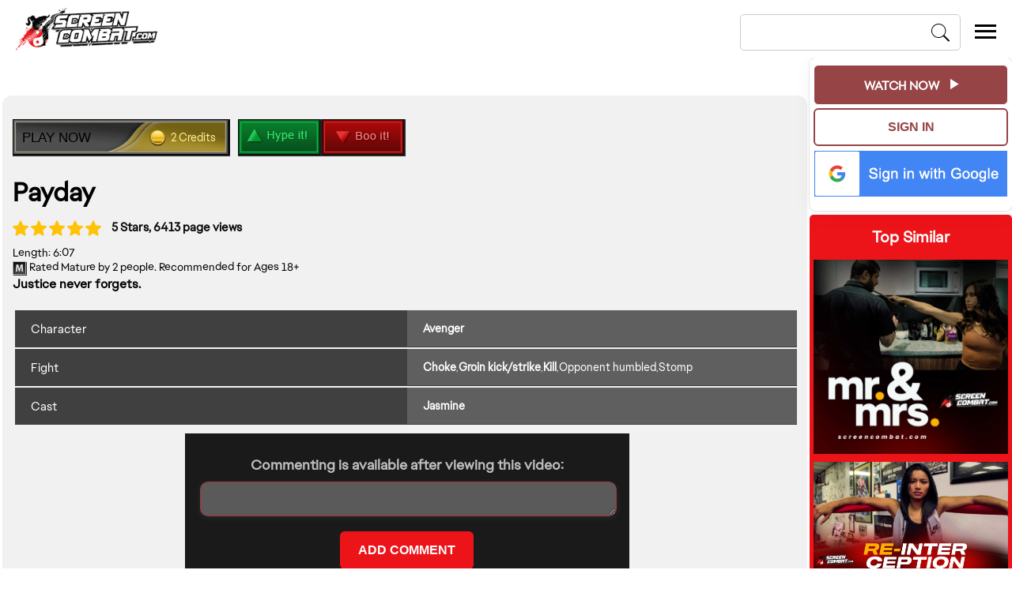

--- FILE ---
content_type: text/html; charset=utf-8
request_url: https://screencombat.com/v2/VideoView.aspx?i=uUH3ZHKSIpI_v
body_size: 52498
content:


<!DOCTYPE html>
<html xmlns="http://www.w3.org/1999/xhtml" lang="en-us">
<head id="Head1"><title>
	PAYDAY - Screen Combat™: 
</title>
    <script defer="defer" type="text/javascript">
        window.onload = (function () {
            var opt = {};
            opt.targetRight = 10;
            try {
                opt.targetTop = 0 - document.getElementById('refresher').offsetHeight - document.getElementById('side_banner_account').offsetHeight - 10;
            }
            catch (err) {
                opt.targetTop = 0;
            }
            floatingMenu.add('floatmenu', opt);
        });
    </script>

    <!-- Google Tag Manager --> <script defer="defer">(function(w,d,s,l,i){w[l]=w[l]||[];w[l].push({'gtm.start': new Date().getTime(),event:'gtm.js'});var f=d.getElementsByTagName(s)[0], j=d.createElement(s),dl=l!='dataLayer'?'&l='+l:'';j.async=true;j.src= 'https://www.googletagmanager.com/gtm.js?id='+i+dl;f.parentNode.insertBefore(j,f); })(window,document,'script','dataLayer','GTM-KGLZS4W');</script> <!-- End Google Tag Manager -->

<!-- Google tag (gtag.js) -->
<script async src="https://www.googletagmanager.com/gtag/js?id=AW-11065044359"></script>
<script async src="https://www.googletagmanager.com/gtag/js?id=AW-10997841460"></script>
<script>
  window.dataLayer = window.dataLayer || [];
  function gtag(){dataLayer.push(arguments);}
  gtag('js', new Date());

  gtag('config', 'AW-11065044359');
  gtag('config', 'AW-10997841460');
</script>




    <link rel="SHORTCUT ICON" href="/ss_images/icon/SC_32x32.png" />
   
    <link rel="canonical" href="https://screencombat.com/v2/videoview.aspx?i=uUH3ZHKSIpI_v" />
    <meta http-equiv="Expires" content="7" /><meta http-equiv="CACHE-CONTROL" content="max-age:3600" />

    <meta content="Justice never forgets.." name="description" />
    <meta content="Screen Combat, Jasmine Bad guy humbled Stomp Brutal Kill Groin kick/strike Choke Avenger Opponent humbled    Groin kick/strike       Ballbusting, Nut-Crunching, Cracking Eggs, Testicle Destruction, Kicking Balls  That's a payday! Jasmine, u r a fighter with beauty . I love this video.., martial arts combat short films video community" 
    name="keywords" />
    <meta content="all" name="ROBOTS" />
    <meta content="FOLLOW,INDEX" name="ROBOTS" />
    <meta name="viewport" content="width=device-width, initial-scale=1" />
<meta property="og:title" content="Payday">
<meta itemprop="name" property="og:name" content="Payday">
<meta property="og:site_name" content="https://ScreenCombat.com">
<meta property="og:url" content="https://screencombat.com/v2/videoview.aspx?i=uUH3ZHKSIpI_v">
<meta itemprop="description" property="og:description" content="Justice never forgets.">
<meta property="og:type" content="video.episode">
<meta itemprop="image" property="og:image" content="https://ScreenCombat.com/images/3/20/78/Payday 2.jpg">
<meta property="og:image:url" content="https://ScreenCombat.com/images/3/20/78/Payday 2.jpg">


    <link href="_css_template/03_New_Flex_Tight/site_files/css/main.css" rel="stylesheet" type="text/css" />
    <link href="_css_template/03_New_Flex_Tight/site_files/css/home.css" rel="stylesheet" type="text/css" />
    <link href="_css_template/03_New_Flex_Tight/site_files/css/art.css" rel="stylesheet" type="text/css" />
    <link href="_css_template/03_New_Flex_Tight/site_files/css/jquery.fancybox.css" rel="stylesheet" type="text/css" />


    <!--[if gte IE 9]>
      <link rel="stylesheet" type="text/css" href="site_files/css/ie9.css" media="screen" />
    <![endif]-->
	<script defer="defer" src="site_files/js/floating-1.12.js" type="text/javascript"></script>
    <script src="site_files/js/jquery-3.6.0.min.js" type="text/javascript"></script>
	<script src="site_files/js/accordion.js" type="text/javascript"></script>
    <script src="site_files/js/toggle.js" type="text/javascript"></script>
    <script src="site_files/js/jquery.fancybox.2.1.5.pack.js" type="text/javascript"></script>
    <script src="site_files/js/jquery.carouFredSel.6.1.0.packed.js" type="text/javascript"></script>
    <script defer="defer" src="site_files/js/scripts.js" type="text/javascript"></script>
    <script src="_css_template/03_New_Flex_Tight/site_files/js/scripts_dynamic.js" type="text/javascript"></script>

</head>
<body class="subpage_master_body">

    <form method="post" action="./VideoView.aspx?i=uUH3ZHKSIpI_v" id="form1">
<div class="aspNetHidden">
<input type="hidden" name="__EVENTTARGET" id="__EVENTTARGET" value="" />
<input type="hidden" name="__EVENTARGUMENT" id="__EVENTARGUMENT" value="" />
<input type="hidden" name="__VIEWSTATE" id="__VIEWSTATE" value="/[base64]/[base64]/[base64]/[base64]/[base64]/[base64]/[base64]/[base64]/[base64]/[base64]/[base64]/[base64]/HxFnHwwChBBkFgJmDxUBBUNob2tlZAICD2QWBgIBD2QWAgIBD2QWAmYPFQEFRmlnaHRkAgMPZBYCAgEPZBYCZg8VAQVGaWdodGQCBQ8PFgIfBGhkFgICAQ8PFgYfDQnAwMD/HxFnHwwChBBkFgJmDxUBEUdyb2luIGtpY2svc3RyaWtlZAIDD2QWBgIBD2QWAgIBD2QWAmYPFQEFRmlnaHRkAgMPZBYCAgEPZBYCZg8VAQVGaWdodGQCBQ8PFgIfBGhkFgICAQ8PFgYfDQnAwMD/HxFnHwwChBBkFgJmDxUBBEtpbGxkAgQPZBYGAgEPZBYCAgEPZBYCZg8VAQVGaWdodGQCAw9kFgICAQ9kFgJmDxUBBUZpZ2h0ZAIFDw8WAh8EaGQWAgIBDw8WBB8NCb+/v/8fDAIEZBYCZg8VARBPcHBvbmVudCBodW1ibGVkZAIFD2QWBgIBD2QWAgIBD2QWAmYPFQEFRmlnaHRkAgMPZBYCAgEPZBYCZg8VAQVGaWdodGQCBQ8PFgIfBGhkFgICAQ8PFgQfDQm/v7//[base64]/[base64]" />
</div>

<script type="text/javascript">
//<![CDATA[
var theForm = document.forms['form1'];
if (!theForm) {
    theForm = document.form1;
}
function __doPostBack(eventTarget, eventArgument) {
    if (!theForm.onsubmit || (theForm.onsubmit() != false)) {
        theForm.__EVENTTARGET.value = eventTarget;
        theForm.__EVENTARGUMENT.value = eventArgument;
        theForm.submit();
    }
}
//]]>
</script>


<script src="/WebResource.axd?d=_etXkRijfPLjfr9hsgP8dsSiTYySZ-xI7EfWhAl0u2cavV2vA3X5e8f2QYhkWiCnQBguCEW3R4XpbuZOOPepZtLBXBot4lPY6NBFAKlImrU1&amp;t=638901627720898773" type="text/javascript"></script>


<script src="/ScriptResource.axd?d=TgfInQLLt5AAZnjytSIxTznEDX8no7MFKRL83j8LVykv5lARBxOXHESI0kLJuXxyPMm-krvXCTgourfuO4l4QQTFzNUGotY5z4ST54Y-njKggZom9YHkC6YRcWjkeF6B3NKssgrIC9eWmoxErPF8puc8cYAqNpSdOwS8ztaEnZw1&amp;t=32e5dfca" type="text/javascript"></script>
<script src="/ScriptResource.axd?d=qCF9WXBiepBRcs9onhkrNm8-_4eHfJQFc3AJ89R9BcpAyJYjPASVeQ46ssZGR7eks-MEmnOfXCoZbn80M1I3MPsHwhT2thuGqV9IE8Xgo8OVrdju34z4I6GJnGkap7ciNNDRHT6Yp_uHDwD3YL9NPaPKsvxN89sJRokPiQWeyyszm5GSvMl-M5a-c75B2K8G0&amp;t=32e5dfca" type="text/javascript"></script>
<script src="/ScriptResource.axd?d=_G5rHlYU_ghga_hjc5Z80FsBWoxh1QIThnMBClup95CnFuOdQjY8BA6g0Une3_vlttgp5b8CTBHT8gy9qX7b4VcsLQMufpM9v1iSVSwk3NdDlWcUMOD0sHTnHZCxQffdJkLIs7_52b6YrjuCwpenFq175nJYlY60zikDWm2A07Y1&amp;t=32e5dfca" type="text/javascript"></script>
<div class="aspNetHidden">

	<input type="hidden" name="__VIEWSTATEGENERATOR" id="__VIEWSTATEGENERATOR" value="4DB07E29" />
</div>
    <div id="ScriptPanel">
	
            <script type="text/javascript">
//<![CDATA[
Sys.WebForms.PageRequestManager._initialize('ctl00$ScriptManager0', 'form1', ['tctl00$leftBanner$refresher$UpdatePanel1','leftBanner_refresher_UpdatePanel1','tctl00$SubpageContentHolder$updDownloads','SubpageContentHolder_updDownloads','tctl00$SubpageContentHolder$rating$UpdatePanel1','SubpageContentHolder_rating_UpdatePanel1','tctl00$SubpageContentHolder$VideoMature$UpdatePanel1','SubpageContentHolder_VideoMature_UpdatePanel1'], [], [], 90, 'ctl00');
	//]]>
</script>

        
</div>
  <div id="bg_outer_container" style="align-content:center">
  <div id="outer_container" align="center">
  

<div id="header_container">
    
    <div id="header">
        <div id="MasterHeader_inner_header">
        <div id="logo_container">
          <div id="logo">
          <a id="MasterHeader_hypHomeLink" href="https://screencombat.com/Home.aspx"><img id="MasterHeader_imgLogo" src="_css_template/03_New_Flex_Tight/site_files/screencombat-logo.png" alt="ScreenCombat.com" /></a>
            <div id="MasterHeader_logo_tagline">THE BEST ON THE PLANET</div>
          </div>
          <div id="header_search">
            <div id="MasterHeader_pSearch">
	
                <input name="ctl00$MasterHeader$txtSearchTerm" type="text" id="MasterHeader_txtSearchTerm" size="26" class="search_box" />
                <input name="search" alt="Search this Site" type="image" id="search" class="rollover" 
                    rel="_css_template/03_New_Flex_Tight/site_files/search-on.png" 
                src="_css_template/03_New_Flex_Tight/site_files/search-off.png" />
            
</div>
          </div>

          

          <div id="header_right">
            <p><a href='https://screencombat.com/v2/NewVideo.aspx'>UNCENSORED. UNCUT. UNLEASHED.</a></p>            
          </div>
        </div>
        </div>
      </div>
    </div>
  <div id="main_outer_container">
    <div id="sub_body_container">
        <div id="sub_body_content">
          <div id="sub_body_content_left_col">
            <div class="topnav"><a href="https://screencombat.com/Home.aspx">
                <img src="_css_template/03_New_Flex_Tight/site_files/screencombat-logo.png" alt="ScreenCombat.com" /></a>
                <span  class="icon-uniE600" id="navicon"></span></div>
            <div id="floatmenu">

                

                

<div id="refresher" class="box1">
    <div id="Nav_ButtonPanel">
      <ul class="nav_content_holder">
        <li class="nav_sub_item">
            <div id="leftBanner_refresher_UpdatePanel1">
	
                <span id="leftBanner_refresher_RefreshTimer" style="visibility:hidden;display:none;"></span>
                <a id="leftBanner_refresher_hlGo" href="MemberInfo.aspx"><span id="leftBanner_refresher_Message" style="color:White;">1847 Viewers online. Click Here to Watch Now</span></a>
</div>
                
        </li></ul></div>
    
</div>




<div id="side_banner_account" class="box1">

<div id="leftBanner_leftBannerCreate_pan1">
	
  <p class="banner_text_lg">
  <a href="MemberInfo.aspx"><b style='color:green'>Watch Now</b></a></p>

</div>
  <p class="banner_text_md">
  <a id="leftBanner_leftBannerCreate_lbLogin" href="Login.aspx">
  Sign In
  </a>
  </p>

</div>




<div id="side_banner_account" class="box1" style="padding:10px 10px 10px 10px;">
    <input type="image" name="ctl00$leftBanner$leftBannerGoogleLogin$imgGoogleLogin" id="leftBanner_leftBannerGoogleLogin_imgGoogleLogin" src="https://screencombat.com/v2/_css_template/03_New_Flex_Tight/site_files/google_signin.png" style="width:100%;max-width:300px; border:solid;border-width:1px;border-color:#606060;" />
</div>



                

                <!-- Begin Naviation -->
                <input type="hidden" name="ctl00$Nav$hacc" id="Nav_hacc" />

    <script type="text/javascript">
        function confirm_click(msg, url1, url0) {
            if (confirm(msg)) {
                window.location.href = url1;
            } else {
                window.location.href = url0;
            }
        }
    </script>

<div id="side_nav" class="box1">
    <div class="bodytext" style="text-align:center">
    </div>
    
          <input type="hidden" name="ctl00$Nav$rNavButtons$ctl00$hName" id="Nav_rNavButtons_hName_0" value="17_Comedy" />
          <input type="hidden" name="ctl00$Nav$rNavButtons$ctl00$hAlias" id="Nav_rNavButtons_hAlias_0" value="Comedy" />
          <div id="Nav_rNavButtons_pParent_0">
	
            <div class="nav_item gradient1">
                
                
                
                
                    <h1 style='font:inherit;padding:inherit;margin:inherit;line-height:inherit'>
                <a id="Nav_rNavButtons_hParent_0" href="Default.aspx?s=17_Comedy"><img id="Nav_rNavButtons_imgHeadR_0" alt="" src="_css_template/03_New_Flex_Tight/site_files/arrow_simple_gray_right.png" style="border-width:0px;height:12px;" />Comedy<img id="Nav_rNavButtons_imgHeadL_0" alt="" src="_css_template/03_New_Flex_Tight/site_files/arrow_simple_gray_left.png" style="border-width:0px;height:12px;" /></a>
                    </h1>
            </div>
          
</div>
          
    
          <input type="hidden" name="ctl00$Nav$rNavButtons$ctl01$hName" id="Nav_rNavButtons_hName_1" value="17_Drama" />
          <input type="hidden" name="ctl00$Nav$rNavButtons$ctl01$hAlias" id="Nav_rNavButtons_hAlias_1" value="Drama" />
          <div id="Nav_rNavButtons_pParent_1">
	
            <div class="nav_item gradient1">
                
                
                
                
                    
                <a id="Nav_rNavButtons_hParent_1" href="Default.aspx?s=17_Drama">Drama</a>
                    
            </div>
          
</div>
          
    
          <input type="hidden" name="ctl00$Nav$rNavButtons$ctl02$hName" id="Nav_rNavButtons_hName_2" value="17_Fantasy" />
          <input type="hidden" name="ctl00$Nav$rNavButtons$ctl02$hAlias" id="Nav_rNavButtons_hAlias_2" value="Fantasy" />
          <div id="Nav_rNavButtons_pParent_2">
	
            <div class="nav_item gradient1">
                
                
                
                
                    
                <a id="Nav_rNavButtons_hParent_2" href="Default.aspx?s=17_Fantasy">Fantasy</a>
                    
            </div>
          
</div>
          
    
          <input type="hidden" name="ctl00$Nav$rNavButtons$ctl03$hName" id="Nav_rNavButtons_hName_3" value="17_ArmyOfOne" />
          <input type="hidden" name="ctl00$Nav$rNavButtons$ctl03$hAlias" id="Nav_rNavButtons_hAlias_3" value="Army of One" />
          <div id="Nav_rNavButtons_pParent_3">
	
            <div class="nav_item gradient1">
                
                
                
                
                    
                <a id="Nav_rNavButtons_hParent_3" href="Default.aspx?s=17_ArmyOfOne">Army of One</a>
                    
            </div>
          
</div>
          
    
          <input type="hidden" name="ctl00$Nav$rNavButtons$ctl04$hName" id="Nav_rNavButtons_hName_4" value="17_Thriller" />
          <input type="hidden" name="ctl00$Nav$rNavButtons$ctl04$hAlias" id="Nav_rNavButtons_hAlias_4" value="Thriller" />
          <div id="Nav_rNavButtons_pParent_4">
	
            <div class="nav_item gradient1">
                
                
                
                
                    
                <a id="Nav_rNavButtons_hParent_4" href="Default.aspx?s=17_Thriller">Thriller</a>
                    
            </div>
          
</div>
          
    
          <input type="hidden" name="ctl00$Nav$rNavButtons$ctl05$hName" id="Nav_rNavButtons_hName_5" value="17_TopAction" />
          <input type="hidden" name="ctl00$Nav$rNavButtons$ctl05$hAlias" id="Nav_rNavButtons_hAlias_5" value="Top Action" />
          <div id="Nav_rNavButtons_pParent_5">
	
            <div class="nav_item gradient1">
                
                
                
                
                    
                <a id="Nav_rNavButtons_hParent_5" href="Default.aspx?s=17_TopAction">Top Action</a>
                    
            </div>
          
</div>
          
    
          <input type="hidden" name="ctl00$Nav$rNavButtons$ctl06$hName" id="Nav_rNavButtons_hName_6" value="Buy Credits" />
          <input type="hidden" name="ctl00$Nav$rNavButtons$ctl06$hAlias" id="Nav_rNavButtons_hAlias_6" value="Buy Credits" />
          <div id="Nav_rNavButtons_pParent_6">
	
            <div class="nav_item gradient1">
                
                
                
                
                    
                <a id="Nav_rNavButtons_hParent_6" href="GetCredits.aspx?nocpv=1&amp;nologo=1">Buy Credits</a>
                    
            </div>
          
</div>
          
    
          <input type="hidden" name="ctl00$Nav$rNavButtons$ctl07$hName" id="Nav_rNavButtons_hName_7" value="Other Channels" />
          <input type="hidden" name="ctl00$Nav$rNavButtons$ctl07$hAlias" id="Nav_rNavButtons_hAlias_7" value="Other Channels" />
          <div id="Nav_rNavButtons_pParent_7">
	
            <div class="nav_item gradient1">
                
                
                
                
                    
                <a id="Nav_rNavButtons_hParent_7" href="https://videomentum.com/v2/Channels.aspx">Other Channels</a>
                    
            </div>
          
</div>
          
    
          <input type="hidden" name="ctl00$Nav$rNavButtons$ctl08$hName" id="Nav_rNavButtons_hName_8" value="About Us" />
          <input type="hidden" name="ctl00$Nav$rNavButtons$ctl08$hAlias" id="Nav_rNavButtons_hAlias_8" value="About Us" />
          <div id="Nav_rNavButtons_pParent_8">
	
            <div class="nav_item gradient1">
                
                
                
                
                    
                <a id="Nav_rNavButtons_hParent_8" href="/v2/About.aspx?play=1">About Us</a>
                    
            </div>
          
</div>
          
    
    

</div>



                <div id="Soc_pSocial">
	

<div class="box1" style="padding: 5px 0px 0px 0px; text-align:center;" >
    <a id="Soc_sTwitter" href="http://twitter.com/deadlydymes" target="_blank"><img alt="follow on twitter" src="_css_template/03_New_Flex_Tight/site_files/glossy-silver-twitter24x24.png" width="24" height="24" /></a>
    <a id="Soc_sYoutube" href="https://www.youtube.com/@deadlydymes" target="_blank"><img alt="subscribe on youtube" src="_css_template/03_New_Flex_Tight/site_files/youtube_24x24.png" width="24" height="24"/></a>
    <a id="Soc_sInstagram" href="https://www.instagram.com/deadlydymesmedia/" target="_blank"><img alt="share on instagram" src="_css_template/03_New_Flex_Tight/site_files/glossy-silver-instagram24x24.png" width="24" height="24"/></a>
    <a id="Soc_sFacebook" href="http://facebook.com/deadlydymes" target="_blank"><img alt="like on facebook" src="_css_template/03_New_Flex_Tight/site_files/glossy-silver-facebook24x24.png" width="24" height="24"/></a>
    
    <a id="Soc_sTikTok" href="https://www.tiktok.com/@deadlydymesmedia" target="_blank"><img alt="add on TikTok" src="_css_template/03_New_Flex_Tight/site_files/TikTok_24x24.png" width="24" height="24"/></a>
</div>

</div>


            </div>
          </div>
            
<!-- Suggested videos section-->


<script>
    function playVideo(e) {
        try { 
        e.play().catch(function (error) {
         //   console.error('Error playing the video:', error);
        })
        } catch (ex) {
        }
    }

    function pauseVideo(e) {
        try {
            e.pause().catch(function (error) {
            //console.error('Error playing the video:', error);
        })
        } catch (ex) {
        }
    }

    window.addEventListener("resize", getCurrentWidth);

    document.addEventListener(
        "DOMContentLoaded",
        getCurrentWidth
    );
</script>

<div class="recommended-video-section-lg">
    <span id="SubpageContentHolder_VideoSuggestion_lg_title"><b>Top Similar</b></span>
    <div class="video-list">
        
                <a href="https://ScreenCombat.com/v2/VideoView.aspx?i=%2f%2ffAVr3kfBg_v">
                    <div class="vid">
                        <img src="https://ScreenCombat.com/images/3/24/30/Mr_Mrs1_square.jpg" alt="#1 - Mr & Mrs" />
                        <p class="video-title">#1 - Mr & Mrs</p>
                    </div>
                </a>
            
                <a href="https://ScreenCombat.com/v2/VideoView.aspx?i=63NByvgPC0Q_v">
                    <div class="vid">
                        <img src="https://ScreenCombat.com/images/3/20/82/RE Interception (2).jpg" alt="#2 - Re-Intereption" />
                        <p class="video-title">#2 - Re-Intereption</p>
                    </div>
                </a>
            
                <a href="https://ScreenCombat.com/v2/VideoView.aspx?i=7Eb2Qsq7LIg_v">
                    <div class="vid">
                        <img src="https://ScreenCombat.com/images/3/20/68/Brick City copy.jpg" alt="#3 - Brick City" />
                        <p class="video-title">#3 - Brick City</p>
                    </div>
                </a>
            
                <a href="https://ScreenCombat.com/v2/VideoView.aspx?i=6EJfeo5P6QM_v">
                    <div class="vid">
                        <img src="https://ScreenCombat.com/images/3/23/63/ServicesRendered_1080x1080.png" alt="#4 - Services Rendered" />
                        <p class="video-title">#4 - Services Rendered</p>
                    </div>
                </a>
            
    </div>
</div>

<!-- Suggested video section sm and md -->


<!-- Right Column Content Goes Here -->
<div id="sub_body_content_right_col">

<div id="fb-root"></div>
<script async defer crossorigin="anonymous" src="https://connect.facebook.net/en_US/sdk.js#xfbml=1&version=v6.0"></script>

<div itemscope="itemscope" itemtype="http://schema.org/Movie" id="video_view_container" class="box1">

        <meta itemprop="name" content="Payday" />
        <meta itemprop="author" content="ScreenCombat.com" />
        <meta itemprop="dateCreated" content="1/17/2022" />

              

              <div id="outter_carousel_wrapper">
                <div id="carousel-wrapper"> <img id="shadow" alt="" src="_css_template/03_New_Flex_Tight/site_files/carousel_shadow.png" />
                  <div id="carousel"> 
                    
                            <span id="slide1">
                            <a id="SubpageContentHolder_Carousel_rptFull_hypImage_0" class="fancybox" rel="gallery1" href="../images/3/20/78/Payday%202.jpg" target="_blank"><img src='../images/3/20/78/Payday 2.jpg' height='400' width='500'  title='' alt='Payday' itemprop="image"/></a>
                            </span>
                        
                </div></div>
                <div id="thumbs-container"> <a href="#" id="prev"></a>
                  <div id="thumbs-wrapper">
                    <div id="thumbs">
                        <a id="SubpageContentHolder_Carousel_hypTeaser" href="VideoView.aspx?i=uUH3ZHKSIpI_v&amp;li=1" target="_self"><img id="SubpageContentHolder_Carousel_PlayTeaser" src="_css_template/03_New_Flex_Tight/site_files/click_to_watch.png" /></a>

                    
        					  <a href="#slide1">
        					  <img src='../images/3/20/78/Payday 2.jpg'  title='' alt='thumb' class="selected"/>
        					  </a>
        				
					</div>
                  </div>
                  <a id="next" href="#"></a> </div>
              </div>

              

              <div id="video_view_info_container">
                  
                  <div id="SubpageContentHolder_updDownloads">
	
                    <span id="SubpageContentHolder_Timer1" style="visibility:hidden;display:none;"></span>
                    <div id="buttons_container"> 
                      <a id="SubpageContentHolder_hlDownloadLink" href="GetCredits.aspx?nocpv=1"> 
                      <div class="download_container">
                        <div class="download_button"><span id="SubpageContentHolder_dlNote" style="text-align:left">PLAY NOW</span></div>
                        <div class="download_coin"><span id="SubpageContentHolder_labCredits">2 Credits</span></div>
                      </div>
                      </a>
    <div >
        <div id="SubpageContentHolder_rating_UpdatePanel1">
		
                        <span id="SubpageContentHolder_rating_RefreshTimer" style="visibility:hidden;display:none;"></span>
                  <div class="rating_container">
                   <input type="image" name="ctl00$SubpageContentHolder$rating$HypePic" id="SubpageContentHolder_rating_HypePic" disabled="disabled" title="Great stuff!" class="aspNetDisabled" class="rollover" rel="site_files/hype-on.gif" border="0" src="_css_template/03_New_Flex_Tight/site_files/hype-off.gif" alt="People should see this" />
                    <input type="image" name="ctl00$SubpageContentHolder$rating$BoringPic" id="SubpageContentHolder_rating_BoringPic" disabled="disabled" title="Don&#39;t like it/Not interesting" class="aspNetDisabled" class="rollover" rel="site_files/boo-on.gif" border="0" src="_css_template/03_New_Flex_Tight/site_files/boo-off.gif" alt="Don&#39;t like it/Not interesting" />
                   </div>
            
	</div>
    </div>

                        </div><input type="hidden" name="ctl00$SubpageContentHolder$hTitle" id="SubpageContentHolder_hTitle" value="Payday" />
                    <h2><a id="SubpageContentHolder_hlTitle" href="GetCredits.aspx?nocpv=1" style="color:SkyBlue;">Payday</a></h2>
                  
</div>   
       
                <div class="stars-large" itemscope="itemscope" itemprop="AggregateRating" itemtype="http://schema.org/AggregateRating">
                    <meta itemprop="ratingValue" content="100% hyped it" />
                    <meta itemprop="ratingCount" content="9" />
                    <span id="SubpageContentHolder_labStars"><img title='100% of viewers hyped it' alt='rating' src='_css_template/03_New_Flex_Tight/site_files/star-big-full.gif' height='20' onclick="alert(title='100% of viewers hyped it');" onkeypress="alert('title='100% of viewers hyped it'');" /> <img title='100% of viewers hyped it' alt='rating' src='_css_template/03_New_Flex_Tight/site_files/star-big-full.gif' height='20' onclick="alert(title='100% of viewers hyped it');" onkeypress="alert('title='100% of viewers hyped it'');" /> <img title='100% of viewers hyped it' alt='rating' src='_css_template/03_New_Flex_Tight/site_files/star-big-full.gif' height='20' onclick="alert(title='100% of viewers hyped it');" onkeypress="alert('title='100% of viewers hyped it'');" /> <img title='100% of viewers hyped it' alt='rating' src='_css_template/03_New_Flex_Tight/site_files/star-big-full.gif' height='20' onclick="alert(title='100% of viewers hyped it');" onkeypress="alert('title='100% of viewers hyped it'');" /> <img title='100% of viewers hyped it' alt='rating' src='_css_template/03_New_Flex_Tight/site_files/star-big-full.gif' height='20' onclick="alert(title='100% of viewers hyped it');" onkeypress="alert('title='100% of viewers hyped it'');" />  5 Stars, 6413 page views</span> &nbsp;&nbsp;&nbsp;
                    
                </div>
                  <div>
                    <div id="video_view_details">
                    <div class="video_view_length"><span id="SubpageContentHolder_labDuration">Length: 6:07</span></div>
                    
                    <div id="SubpageContentHolder_VideoMature_UpdatePanel1">
	
                    <span id="SubpageContentHolder_VideoMature_RefreshTimer" style="visibility:hidden;display:none;"></span>

                    <div class="parental_warning"> 
                        <input type="image" name="ctl00$SubpageContentHolder$VideoMature$imgMature" id="SubpageContentHolder_VideoMature_imgMature" disabled="disabled" class="aspNetDisabled" class="rollover" src="_css_template/03_New_Flex_Tight/site_files/mature-icon.gif" alt="Click if not suitable for younger audiences" style="border-width:0px;width:18px; height=18px; align-content:center; vertical-align:middle;" />

                        <span id="SubpageContentHolder_VideoMature_labMature">Rated Mature by 2 people. Recommended for Ages 18+</span>
                    </div>
                    
            
</div>
  
                    
                    
                  <h3 itemprop="description" class="video_view_desc"><span id="SubpageContentHolder_labDescription">Justice never forgets.</span></h3>
                  <div class="video_view_cats">
                        <span id="SubpageContentHolder_labCats" style="font-weight: lighter;"></span>
                  </div>
                    
                  </div>

                  <div class="video_view_lower_container">
                    <div class="box1">
                    
                      <table style="padding: 0px 0px 0px 0px; border-spacing: 0px 0px; width: 100%">
                        <tbody>
                          <tr>
                            <td style="align-content:center; font-weight: normal;">
                                
<a id="videodetail"></a>
<span id="SubpageContentHolder_details_Message" style="color:Red;"></span>


<a id="details"></a>
        <table style="padding: 0px 0px 0px 0px; width: 100%; border-spacing: 0px 0px">
            <tr><td style="font-weight:normal; align-content:center">
            <span id="SubpageContentHolder_details_DetailLabel"></span>
            

                
                

                
                

                
                <div id="SubpageContentHolder_details_Details_lheader_1">
	
                    <div class="controldivwide" >
                            <div>
                            <span id="SubpageContentHolder_details_Details_lElementName_1" style="color:White;margin-left:-8%; padding-left:-8%;">Character</span>
                            <span id="SubpageContentHolder_details_Details_DetailString_1" class="controllink" style="color:White;"><div><a href='PowerSearch.aspx?c=1&e=3&id=171&d=12&n=Avenger'><b>Avenger</b></a></div></span>
                            </div>
                    </div>
                
</div>

                
                

                
                

                
                

                
                

                
                

                
                

                
                

                
                

                
                

                
                <div id="SubpageContentHolder_details_Details_lheader_6">
	
                    <div class="controldivwide" >
                            <div>
                            <span id="SubpageContentHolder_details_Details_lElementName_6" style="color:White;margin-left:-8%; padding-left:-8%;">Fight</span>
                            <span id="SubpageContentHolder_details_Details_DetailString_6" class="controllink" style="color:White;"><div><a href='PowerSearch.aspx?c=1&e=1&id=124&d=17&n=Choke'><b>Choke</b></a>, </div><div><a href='PowerSearch.aspx?c=1&e=1&id=10&d=4&n=Groin kick/strike'><b>Groin kick/strike</b></a>, </div><div><a href='PowerSearch.aspx?c=1&e=1&id=28&d=8&n=Kill'><b>Kill</b></a>, </div><div><a href='PowerSearch.aspx?c=1&e=1&id=33&d=11&n=Opponent humbled'>Opponent humbled</a>, </div><div><a href='PowerSearch.aspx?c=1&e=1&id=27&d=7&n=Stomp'>Stomp</a></div></span>
                            </div>
                    </div>
                
</div>

                
                

                
                <div id="SubpageContentHolder_details_Details_lheader_7">
	
                    <div class="controldivwide" >
                            <div>
                            <span id="SubpageContentHolder_details_Details_lElementName_7" style="color:White;margin-left:-8%; padding-left:-8%;">Cast</span>
                            <span id="SubpageContentHolder_details_Details_DetailString_7" class="controllink" style="color:White;"><div><a href='PowerSearch.aspx?c=1&e=5&id=63&d=23&n=Jasmine'><b>Jasmine</b></a></div></span>
                            </div>
                    </div>
                
</div>

                
                
            <span id="SubpageContentHolder_details_Comment"></span>

            </td></tr>
        </table>

                            </td>
                          </tr>
                        </tbody>
                      </table>
                    </div>
                  </div>
              </div>
              <div id="video_view_comments_container" class="box1">
                <a id="pagecomment" ></a>
                

<h2></h2>
<div class="comment_container">

<div id="SubpageContentHolder_comments_AddCommentPanel">
	
    <span id="SubpageContentHolder_comments_lbAddComment"><b class='style1'>Commenting is available after viewing this video:</b><br /></span>
    &nbsp;<textarea name="ctl00$SubpageContentHolder$comments$AddCommentText" rows="5" cols="65" id="SubpageContentHolder_comments_AddCommentText" disabled="disabled" class="aspNetDisabled textentry" style="height:40px;">
</textarea>
    <input type="submit" name="ctl00$SubpageContentHolder$comments$AddComment" value="Add Comment" id="SubpageContentHolder_comments_AddComment" disabled="disabled" class="aspNetDisabled button" />

</div>    
<br />
    <div id="SubpageContentHolder_comments_panCommentList">
	
    <hr />
        <table style="border:0; width: 100%">
            
                    <tr>                        
                        <td class="bodytext">
                        <a id="c1254"></a>
                        
                        <b>by RafiqDaMan
                        <span id="SubpageContentHolder_comments_CommentList_AsOf_0"></span>  </b>
                        <input type="hidden" name="ctl00$SubpageContentHolder$comments$CommentList$ctl00$ID" id="SubpageContentHolder_comments_CommentList_ID_0" value="1254" />

                        &nbsp;

                        
                        </td>
                    </tr>
                    <tr>                        
                        <td class="style1">
                        That's a payday! Jasmine, u r a fighter with beauty . I love this video..
                         (<img src='site_files/up.png' height='10' border='0' title='Good/Agree' /><img src='site_files/down.png' height='10' border='0' title='Not Good/Disagree' />)
                        </td>
                    </tr>
                    <tr>                        
                        <td class="style1">
                        &nbsp;
                        </td>
                    </tr>
                
        </table>
    
</div>
    
</div>

              </div><div>
                  <table style="width:97%;">
                    <tbody>
                        <tr style="width:97%">
                        <td style="font-weight:normal;vertical-align:middle;">
                            
                            
                        </td>
                        </tr>
                    </tbody>
                  </table>
              </div>
              <!-- Right Column Content Ends Here -->
            </div>
            </div>
</div>
   

        </div>
      </div>
  </div>
  

    <div id="footer_container">
    

        
      <div id="footer">
        <div id="footer_bar" class="gradient"></div>
        <div id="footer_content">
          <p><a id="Footer_About" href="/v2/About.aspx?play=1">About | </a><a href="Feedback.aspx">Contact Us / Share Feedback</a>
            | <a href="about_privacy.aspx">PRIVACY POLICY</a> | 
             <a id="Footer_Sponsor" href="About_Sponsorship.aspx">Sponsorship | </a> 
             <a id="Footer_Email" href="/EmailSettings.aspx">Email Settings</a>
          
          </p>
          <div id="Footer_panVM">
	
            <p>ScreenCombat.com is powered by <a href="http://videomentum.com">VideoMentum</a> | <a href="about_Agreement.aspx">Videomentum User Agreement</a>
            </p>
          
</div>
            <div id="Footer_socialfooter_pSocial">
	

<div class="box1" style="padding: 5px 0px 0px 0px; text-align:center;" >
    <a id="Footer_socialfooter_sTwitter" href="http://twitter.com/deadlydymes" target="_blank"><img alt="follow on twitter" src="_css_template/03_New_Flex_Tight/site_files/glossy-silver-twitter24x24.png" width="24" height="24" /></a>
    <a id="Footer_socialfooter_sYoutube" href="https://www.youtube.com/@deadlydymes" target="_blank"><img alt="subscribe on youtube" src="_css_template/03_New_Flex_Tight/site_files/youtube_24x24.png" width="24" height="24"/></a>
    <a id="Footer_socialfooter_sInstagram" href="https://www.instagram.com/deadlydymesmedia/" target="_blank"><img alt="share on instagram" src="_css_template/03_New_Flex_Tight/site_files/glossy-silver-instagram24x24.png" width="24" height="24"/></a>
    <a id="Footer_socialfooter_sFacebook" href="http://facebook.com/deadlydymes" target="_blank"><img alt="like on facebook" src="_css_template/03_New_Flex_Tight/site_files/glossy-silver-facebook24x24.png" width="24" height="24"/></a>
    
    <a id="Footer_socialfooter_sTikTok" href="https://www.tiktok.com/@deadlydymesmedia" target="_blank"><img alt="add on TikTok" src="_css_template/03_New_Flex_Tight/site_files/TikTok_24x24.png" width="24" height="24"/></a>
</div>

</div>



            
        </div>
      </div>

        

        
    </div>
    <div style="display:none;">-6,8</div>
  </div>
</div>


<script type="text/javascript">
//<![CDATA[
Sys.Application.add_init(function() {
    $create(Sys.UI._Timer, {"enabled":true,"interval":118963,"uniqueID":"ctl00$leftBanner$refresher$RefreshTimer"}, null, null, $get("leftBanner_refresher_RefreshTimer"));
});
Sys.Application.add_init(function() {
    $create(Sys.UI._Timer, {"enabled":true,"interval":30000,"uniqueID":"ctl00$SubpageContentHolder$Timer1"}, null, null, $get("SubpageContentHolder_Timer1"));
});
Sys.Application.add_init(function() {
    $create(Sys.UI._Timer, {"enabled":true,"interval":30000,"uniqueID":"ctl00$SubpageContentHolder$rating$RefreshTimer"}, null, null, $get("SubpageContentHolder_rating_RefreshTimer"));
});
Sys.Application.add_init(function() {
    $create(Sys.UI._Timer, {"enabled":false,"interval":5000,"uniqueID":"ctl00$SubpageContentHolder$VideoMature$RefreshTimer"}, null, null, $get("SubpageContentHolder_VideoMature_RefreshTimer"));
});
//]]>
</script>
</form>
</body>
</html>


--- FILE ---
content_type: text/css
request_url: https://screencombat.com/v2/_css_template/03_New_Flex_Tight/site_files/css/main.css
body_size: 197020
content:
@import url("https://fonts.googleapis.com/css2?family=Nunito+Sans:ital,opsz,wght@0,6..12,200..1000;1,6..12,200..1000&display=swap");
@import url("https://fonts.googleapis.com/css2?family=Abril+Fatface&family=Agdasima&family=Bebas+Neue&family=Belanosima:wght@400;600;700&family=Fjalla+One&family=Inter:wght@100..900&family=Lobster&family=Quicksand:wght@300;400;500;600;700&display=swap");
@import url("https://cdnjs.cloudflare.com/ajax/libs/ionicons/2.0.0/css/ionicons.min.css");

:root {
  --main-color: #ec1419;
  --web-bg-color: #fff;
  --web-text-color: #000000;
  --web-accent-color: #efefef;
  --sm-bg-color: rgb(231 231 231 / 91%);
}

h1,
h2,
h3,
h4,
h5,
h6,
p,
small {
  color: var(--web-text-color) !important;
}

.video-list .vid img {
  object-fit: fill !important;
}

body.subpagenoform_master_body {
  font-family: "Electronic Arts Text" !important;
}

body.subpagenoform_master_body div#header_container {
  background: var(--web-bg-color);
  padding: 16px 0;
  display: inline-block;
  width: 100%;
}

body.subpagenoform_master_body div#main_outer_container {
  float: left;
  width: 100%;
}

body.subpagenoform_master_body div#footer_container {
  display: inline-block;
  width: 100%;
  vertical-align: top;
  margin: 70px 0 0 0;
}

body.subpagenoform_master_body div#header_container div#header {
  padding-top: 0;
  padding-bottom: 0;
}

body.subpagenoform_master_body div#bg_outer_container {
  background-image: -ms-radial-gradient(
    center,
    ellipse closest-corner,
    #ffffff 0%,
    #000000 100%
  );
  background-image: -moz-radial-gradient(
    center,
    ellipse closest-corner,
    #ffffff 0%,
    #000000 100%
  );
  background-image: -o-radial-gradient(
    center,
    ellipse closest-corner,
    #ffffff 0%,
    #000000 100%
  );
  /* background-image: -webkit-gradient(radial, center center, 0, center center, 506, color-stop(0, #FFFFFF), color-stop(1, #000000)); */
  /* background-image: -webkit-radial-gradient(center, ellipse closest-corner, #FFFFFF 0%, #000000 100%); */
  /* background-image: radial-gradient(ellipse closest-corner at center, #FFFFFF 0%, #000000 100%); */
  background: #333;
}

/*https://screencombat.com/v2/GetCredits.aspx?nocpv=1&nologo=1&folder=_css_template/sahil/*/
a#SubpageContentHolder_showpromo {
  margin: 20px 0 0 20px;
  display: inline-block;
  color: #fff !important;
  text-decoration: underline !important;
}

.subpagenoform_master_body
  div#sub_body_content_left_col
  > div#side_banner_account {
  background: var(--main-color);
  border-radius: 0;
  color: var(--main-color);
  border: none;
  margin: 0 0 0 0 !important;
  padding: 36px 0;
}

.subpagenoform_master_body
  div#sub_body_content_left_col
  > div#side_banner_account
  p.banner_text_md
  strong {
  color: var(--web-text-color) !important;
  margin: 0;
}

/*https://screencombat.com/v2/GetCredits.aspx?nocpv=1&nologo=1&folder=_css_template/sahil/*/
td#custom-enter-your-detial {
  padding: 0 0 10px 0;
}

.subpagenoform_master_body div#sub_body_content_right_col {
  display: inline-block;
  width: 100% !important;
  margin: 00px 0 0 0;
  padding: 0 16vw;
}

.subpagenoform_master_body div#sub_body_content {
  width: 100%;
}

.subpagenoform_master_body div#sub_body_content_right_col .box1 {
  border: none;
  display: inline-block;
  background: #000;
  width: 100%;
}

.subpagenoform_master_body
  div#sub_body_content_right_col
  div#SubpageContentHolder_details
  td {
  color: #000 !important;
}

.subpagenoform_master_body
  div#sub_body_content_right_col
  div#SubpageContentHolder_details
  td
  li {
  margin: 0;
  font-size: 16px;
  color: #fff;
}

table#SubpageContentHolder_CreditOptions {
}

.subpagenoform_master_body
  div#sub_body_content_right_col
  div#SubpageContentHolder_details
  td
  #SubpageContentHolder_CreditOptions
  td {
  color: #fff !important;
}

a#SubpageContentHolder_lnkLookAround {
  color: #fff;
  margin: 20px 0 10px 20px;
  display: inline-block;
  text-decoration: underline !important;
}

tr input#SubpageContentHolder_GoHome {
  text-decoration: none;
  color: #fff;
  text-transform: uppercase;
  padding: 15px 23px;
  display: inline-block;
  position: relative;
  background: var(--main-color);
  border-radius: 0;
  border: none;
  font-size: 15px;
  height: auto;
  line-height: inherit;
}

a#standards {
  color: var(--web-text-color);
}

.general_sub_container_fixed a {
  color: var(--web-text-color);
}

.general_sub_container_fixed h1 {
  color: #222;
}

.general_sub_container_fixed .form_control,
.general_sub_container_fixed .form_panel_sub {
  min-height: inherit;
  margin: 0 0 20px 0;
  max-width: 100%;
  display: block;
  width: 100%;
  gap: 12px;
}

.general_sub_container_fixed .form_panel {
  margin: 0 0 0px 0;
}

.general_sub_container_fixed .form_label br {
  display: none;
}

a#SubpageContentHolder_lnkPreferDownload {
  color: #000 !important;
}

div#SubpageContentHolder_panDetails1,
div#SubpageContentHolder_panDetails3,
#SubpageContentHolder_JoinFormMiddle {
  display: flex;
  /* align-items: center; */
  justify-content: center;
  flex-direction: column-reverse;
}

div#SubpageContentHolder_JoinFormTop {
  width: 100%;
  max-width: 100%;
}

div#SubpageContentHolder_JoinFormButtons {
  margin-top: -5px;
  width: 100%;
  display: flex;
  flex-direction: column;
  justify-content: center;
  align-items: center;
}

.general_sub_container_fixed .form_panel {
  display: block;
  width: 79%;
  max-width: 100%;
}

div#SubpageContentHolder_JoinFormMiddle {
  width: 420px;
  max-width: 100%;
}

div#SubpageContentHolder_JoinFormMiddle input#SubpageContentHolder_UsersEmail {
  width: 100%;
}

.general_sub_container_fixed .form_label {
  margin: 0 0 8px 0;
  color: var(--web-text-color);
}

div#SubpageContentHolder_panDetails4 {
  float: left;
  width: 420px;
  max-width: 100%;
}

.general_sub_container_fixed .form_control > input,
.general_sub_container_fixed .form_control > select,
.general_sub_container_fixed .form_control > input,
.general_sub_container_fixed .form_label > select {
  width: 100% !important;
  margin: 0;
  height: auto;
  padding: 7px 10px;
  box-sizing: border-box;
  background: #fff;
  border: 1px solid #ddd;
}

.general_sub_container_fixed input[type="submit"] {
  text-transform: uppercase;
  padding: 8px 15px;
  display: inline-block;
  position: relative;
  background: var(--main-color);
  border-radius: 6px;
  border: 1px solid;
  width: auto;
  font-size: 16px;
  color: #fff;
  border: none;
  width: auto !important;
  height: auto !important;
  line-height: inherit;
  margin: 0;
}

#side_banner_account div#leftBanner_leftBannerAccount_panCredits p:last-child {
  display: none;
}

.general_sub_container_fixed {
  margin: 20px;
  overflow: hidden;
  font-size: 18px;
  line-height: 30px;
  text-align: center;
  display: flex;
  align-items: center;
  justify-content: center;
  flex-direction: column;
}

.general_sub_container_fixed .new_Agreement {
  color: #333;
}

.general_sub_container_fixed .new_Agreement strong {
  color: #000;
  margin: 0 0 10px 0;
  display: inline-block;
}

.general_sub_container_fixed .new_Agreement a {
  color: #000;
  text-decoration: underline !important;
}

.general_sub_container_fixed table td {
  color: #000;
  font-size: 16px;
  font-weight: 600;
}

.memberInfo .general_sub_container_fixed table td {
  width: 100%;
  display: flex;
}

.general_sub_container_fixed > b {
  text-align: center;
  width: 100%;
  float: left;
  font-size: 22px;
  font-weight: bold;
  line-height: inherit;
  color: var(--web-text-color);
}

.general_sub_container_fixed table td input,
.general_sub_container_fixed table td select,
.general_sub_container_fixed table td input,
.general_sub_container_fixed table td textarea {
  height: 44px;
  width: 128% !important;
  padding: 0px 9px;
  box-sizing: border-box;
  border: 0;
  border-radius: 11px;
}

.general_sub_container_fixed table td input {
}

.general_sub_container_fixed table td input#SubpageContentHolder_usermath {
  width: 100% !important;
  padding: 8px 0;
}

.general_sub_container_fixed:nth-child(2) {
  display: none;
}

.general_sub_container_fixed input:focus-visible {
  outline: none !important;
}

.general_sub_container_fixed table td input#SubpageContentHolder_Send {
  text-transform: uppercase;
  padding: 8px 15px;
  display: inline-block;
  position: relative;
  background: var(--main-color);
  border-radius: 6px;
  border: 1px solid;
  width: auto;
  font-size: 16px;
  color: #fff;
  border: none;
  height: auto !important;
  line-height: inherit;
  margin: 20px 0 0 0;
  width: auto !important;
  float: left;
}

.general_sub_container_fixed table td img[height="20"] {
  width: 10px;
  height: auto;
  margin: 0 10px;
  filter: brightness(0);
}

body.subpage_master_body.trending div#sub_body_content_right_col {
  float: none;
  display: inline-block;
  width: 79%;
}

body.subpage_master_body.trending div#sub_body_content_right_col .box1 {
  width: 100%;
}

.subpage_master_body div#sub_body_content {
  margin: 40px 0 0 0;
  float: left;
  width: 100%;
}

.subpage_master_body div#sub_body_content_right_col {
  float: left;
  width: 80%;

  display: flex;
  justify-content: center;
  margin: 20px 0 20px 0;
}

.subpage_master_body div#sub_body_content_right_col .textentry {
  border-radius: 4px;
  border: 2px solid #ec141947;
  height: 39px;
  border-radius: 10px;
  box-shadow: rgba(99, 99, 99, 0.2) 0px 2px 8px 0px;
}

#SubpageContentHolder_Go {
  padding: 10px 10px;
  background: #ec1419;
  color: #fff;
  font-weight: 800;
  border-radius: 6px;
  border-color: #ec141957;
  font-weight: 500;
  box-shadow: rgba(100, 100, 111, 0.2) 0px 7px 29px 0px;
}

@import url("https: //fonts.googleapis.com/css2?family=Nunito+Sans:ital,opsz,wght@0,6..12,200..1000;1,6..12,200..1000&display=swap");
@import url("https://fonts.googleapis.com/css2?family=Abril+Fatface&family=Agdasima&family=Bebas+Neue&family=Belanosima:wght@400;600;700&family=Fjalla+One&family=Inter:wght@100..900&family=Lobster&family=Quicksand:wght@300;400;500;600;700&display=swap");
@import url("https://cdnjs.cloudflare.com/ajax/libs/ionicons/2.0.0/css/ionicons.min.css");

:root {
  --main-color: #ec1419;
  --web-bg-color: #fff;
  --web-text-color: #000000;
  --web-accent-color: #efefef;
  --sm-bg-color: rgb(231 231 231 / 91%);
}

h1,
h2,
h3,
h4,
h5,
h6,
p,
small {
  color: var(--web-text-color) !important;
}

.video-list .vid img {
  object-fit: fill !important;
}

body.subpagenoform_master_body {
  font-family: "Electronic Arts Text" !important;
}

body.subpagenoform_master_body div#header_container {
  background: var(--web-bg-color);
  padding: 16px 0;
  display: inline-block;
  width: 100%;
}

body.subpagenoform_master_body div#main_outer_container {
  float: left;
  width: 100%;
}

body.subpagenoform_master_body div#footer_container {
  display: inline-block;
  width: 100%;
  vertical-align: top;
  margin: 70px 0 0 0;
}

body.subpagenoform_master_body div#header_container div#header {
  padding-top: 0;
  padding-bottom: 0;
}

body.subpagenoform_master_body div#bg_outer_container {
  background-image: -ms-radial-gradient(
    center,
    ellipse closest-corner,
    #ffffff 0%,
    #000000 100%
  );
  background-image: -moz-radial-gradient(
    center,
    ellipse closest-corner,
    #ffffff 0%,
    #000000 100%
  );
  background-image: -o-radial-gradient(
    center,
    ellipse closest-corner,
    #ffffff 0%,
    #000000 100%
  );
  /* background-image: -webkit-gradient(radial, center center, 0, center center, 506, color-stop(0, #FFFFFF), color-stop(1, #000000)); */
  /* background-image: -webkit-radial-gradient(center, ellipse closest-corner, #FFFFFF 0%, #000000 100%); */
  /* background-image: radial-gradient(ellipse closest-corner at center, #FFFFFF 0%, #000000 100%); */
  background: #333;
}

/*https://screencombat.com/v2/GetCredits.aspx?nocpv=1&nologo=1&folder=_css_template/sahil/*/
a#SubpageContentHolder_showpromo {
  margin: 6px 0 0 20px;
  display: inline-block;
  color: #000000 !important;
  text-decoration: underline !important;
}

.subpagenoform_master_body
  div#sub_body_content_left_col
  > div#side_banner_account {
  background: var(--main-color);
  border-radius: 0;
  color: var(--main-color);
  border: none;
  margin: 0 0 0 0 !important;
  padding: 10px 0;
}

.subpagenoform_master_body
  div#sub_body_content_left_col
  > div#side_banner_account
  p.banner_text_md
  strong {
  margin: 0;
  color: var(--web-bg-color)!important;
}

/*https://screencombat.com/v2/GetCredits.aspx?nocpv=1&nologo=1&folder=_css_template/sahil/*/
td#custom-enter-your-detial {
  padding: 0 0 10px 0;
}

.subpagenoform_master_body div#sub_body_content_right_col {
  display: inline-block;
  width: 100% !important;
  margin: 00px 0 0 0;
  padding: 0 16vw;
  background: #fff!important;
  border-top: 4px solid #fff;
}

.subpagenoform_master_body div#sub_body_content {
  width: 100%;
}

.subpagenoform_master_body div#sub_body_content_right_col .box1 {
  border: none;
  display: inline-block;
  background: #00000000;
  width: 100%;
  padding: 4px;
}

.subpagenoform_master_body
  div#sub_body_content_right_col
  div#SubpageContentHolder_details
  td {
  color: #000 !important;
  /* background-color: yellow; */
}

.subpagenoform_master_body
  div#sub_body_content_right_col
  div#SubpageContentHolder_details
  td
  li {
  margin: 0;
  font-size: 10px;
  color: #222222;
  line-height: 15px;
}

table#SubpageContentHolder_CreditOptions {
}

.subpagenoform_master_body
  div#sub_body_content_right_col
  div#SubpageContentHolder_details
  td
  #SubpageContentHolder_CreditOptions
  td {
  color: #fff !important;
}

a#SubpageContentHolder_lnkLookAround {
  color: #000000;
  margin: 2px 0 10px 6px;
  display: inline-block;
  text-decoration: underline !important;
}

tr input#SubpageContentHolder_GoHome {
  text-decoration: none;
  color: #fff;
  text-transform: uppercase;
  padding: 15px 23px;
  display: inline-block;
  position: relative;
  background: var(--main-color);
  border-radius: 0;
  border: none;
  font-size: 15px;
  height: auto;
  line-height: inherit;
}

a#standards {
  color: var(--web-text-color);
}

.general_sub_container_fixed a {
  color: var(--web-text-color);
}

.general_sub_container_fixed h1 {
  color: #222;
}

.general_sub_container_fixed .form_control,
.general_sub_container_fixed .form_panel_sub {
  min-height: inherit;
  margin: 0 0 20px 0;
  max-width: 100%;
  display: block;
  width: 100%;
  gap: 12px;
}

.memberInfo .general_sub_container_fixed .form_control {
  margin: 0 0 2px 0;
}

.general_sub_container_fixed .form_panel {
  margin: 0 0 0px 0;
}

.general_sub_container_fixed .form_label br {
  display: none;
}

a#SubpageContentHolder_lnkPreferDownload {
  color: #000 !important;
}

div#SubpageContentHolder_panDetails1,
div#SubpageContentHolder_panDetails3,
#SubpageContentHolder_JoinFormMiddle {
  display: flex;
  /* align-items: center; */
  justify-content: center;
  flex-direction: column-reverse;
}

div#SubpageContentHolder_JoinFormTop {
  width: 100%;
  max-width: 100%;
}

div#SubpageContentHolder_JoinFormButtons {
  width: 100%;
  display: flex;
  flex-direction: column;
  justify-content: center;
  align-items: center;
}

.general_sub_container_fixed .form_panel {
  display: block;
  width: 100%;
  max-width: 100%;
}

div#SubpageContentHolder_JoinFormMiddle {
  width: 420px;
  max-width: 100%;
}

div#SubpageContentHolder_JoinFormMiddle input#SubpageContentHolder_UsersEmail {
  width: 100%;
}

.general_sub_container_fixed .form_label {
  margin: 0 0 8px 0;
  color: var(--web-text-color);
}

div#SubpageContentHolder_panDetails4 {
  float: left;
  width: 420px;
  max-width: 100%;
}

.general_sub_container_fixed .form_control > input,
.general_sub_container_fixed .form_control > select,
.general_sub_container_fixed .form_control > input,
.general_sub_container_fixed .form_label > select {
  width: 100% !important;
  margin: 0;
  height: auto;
  padding: 7px 10px;
  box-sizing: border-box;
  background: #fff;
  border: 1px solid #ddd;
}

.general_sub_container_fixed input[type="submit"] {
  text-transform: uppercase;
  padding: 8px 15px;
  display: inline-block;
  position: relative;
  background: var(--main-color);
  border-radius: 6px;
  border: 1px solid;
  width: auto;
  font-size: 16px;
  color: #fff;
  border: none;
  width: auto !important;
  height: auto !important;
  line-height: inherit;
  margin: 0;
}

#side_banner_account div#leftBanner_leftBannerAccount_panCredits p:last-child {
  display: none;
}

.general_sub_container_fixed {
  margin: 20px;
  overflow: hidden;
  font-size: 18px;
  line-height: 30px;
  text-align: center;
  display: flex;
  align-items: center;
  justify-content: center;
  flex-direction: column;
}

.general_sub_container_fixed .new_Agreement {
  color: #333;
}

.general_sub_container_fixed .new_Agreement strong {
  color: #000;
  margin: 0 0 10px 0;
  display: inline-block;
}

.general_sub_container_fixed .new_Agreement a {
  color: #000;
  text-decoration: underline !important;
}

.general_sub_container_fixed table td {
  color: #000;
  font-size: 16px;
  font-weight: 600;
}

.memberInfo .general_sub_container_fixed table td {
  width: 100%;
  display: flex;
  justify-content: center;
}

.general_sub_container_fixed > b {
  text-align: center;
  width: 100%;
  float: left;
  font-size: 22px;
  font-weight: bold;
  line-height: inherit;
  color: var(--web-text-color);
}

.general_sub_container_fixed table td input,
.general_sub_container_fixed table td select,
.general_sub_container_fixed table td input,
.general_sub_container_fixed table td textarea {
  height: 44px;
  width: 128% !important;
  padding: 0px 9px;
  box-sizing: border-box;
  border: 0;
  border-radius: 11px;
}

.general_sub_container_fixed table td input {
}

.general_sub_container_fixed table td input#SubpageContentHolder_usermath {
  width: 100% !important;
  padding: 8px 0;
}

.general_sub_container_fixed:nth-child(2) {
  display: none;
}

.general_sub_container_fixed input:focus-visible {
  outline: none !important;
}

.general_sub_container_fixed table td input#SubpageContentHolder_Send {
  text-transform: uppercase;
  padding: 8px 15px;
  display: inline-block;
  position: relative;
  background: var(--main-color);
  border-radius: 6px;
  border: 1px solid;
  width: auto;
  font-size: 16px;
  color: #fff;
  border: none;
  height: auto !important;
  line-height: inherit;
  margin: 20px 0 0 0;
  width: auto !important;
  float: left;
}

.general_sub_container_fixed table td img[height="20"] {
  width: 10px;
  height: auto;
  margin: 0 10px;
  filter: brightness(0);
}

body.subpage_master_body.trending div#sub_body_content_right_col {
  float: none;
  display: inline-block;
  width: 80%;
}

body.subpage_master_body.trending div#sub_body_content_right_col .box1 {
  width: 100%;
}

.subpage_master_body div#sub_body_content {
  margin: 00;
  float: left;
  width: 100%;
}

.subpage_master_body div#sub_body_content_right_col {
  float: left;
  width: 80%;
  display: flex;
  justify-content: center;
  margin: 10px 0 5px 0;
}

.subpage_master_body div#sub_body_content_right_col .textentry {
  border-radius: 4px;
  border: 2px solid #ec141947;
  height: 51px;
  border-radius: 10px;
  box-shadow: rgba(99, 99, 99, 0.2) 0px 2px 8px 0px;
  width: 93% !important;
}

#SubpageContentHolder_Go {
  padding: 7px 15px;
  background: #ec1419;
  color: #fff;
  font-weight: 800;
  border-radius: 10px;
  /* border-color: #ec1419; */
  font-weight: 500;
  width: 11% !important;
  font-size: 1.2em;
  margin: 14px;
}

.subpage_master_body div.sub_body_content_right_col_styles {
  display: block !important;
  padding: 0 2vw 0 2vw !important;
}

.sub_body_content_right_col_styles .box1 {
  width: 98% !important;
  padding: unset !important;
}

.sub_body_content_right_col_styles .box1 .search_result {
  margin: 15px 0px !important;
  width: 100% !important;
}

#SubpageContentHolder_butJoin {
  display: none;
}

.subpage_master_body #leftBanner_leftBannerGoogleLogin_imgGoogleLogin {
  display: none;
}

.subpage_master_body div#sub_body_content_right_col .box1 {
  width: 100%;
  max-width: 100%;
  border: none;
  background: var(--web-accent-color) !important;
  padding: 17px 10px !important;
  border-radius: 12px;
}

.rating_container {
  display: flex;
  align-items: center;
  padding: 0 0 0 10px;
  column-gap: 10px;
}

.video_brand_container > div {
  display: flex;
  align-items: center;
  justify-content: center;
  background: #eaeaea;
  padding: 10px 0;
}

.video_brand_container .clear {
  display: none;
}

@import url(https://db.onlinewebfonts.com/c/48656eabd3fef6464367d956315c749a?family=Electronic+Arts+Text);

@font-face {
  font-family: "Electronic Arts Text";
  src: url("https://db.onlinewebfonts.com/t/48656eabd3fef6464367d956315c749a.eot");
  src: url("https://db.onlinewebfonts.com/t/48656eabd3fef6464367d956315c749a.eot?#iefix")
      format("embedded-opentype"),
    url("https://db.onlinewebfonts.com/t/48656eabd3fef6464367d956315c749a.woff2")
      format("woff2"),
    url("https://db.onlinewebfonts.com/t/48656eabd3fef6464367d956315c749a.woff")
      format("woff"),
    url("https://db.onlinewebfonts.com/t/48656eabd3fef6464367d956315c749a.ttf")
      format("truetype"),
    url("https://db.onlinewebfonts.com/t/48656eabd3fef6464367d956315c749a.svg#Electronic Arts Text")
      format("svg");
}

* {
  margin: 0;
  padding: 0;
}

/*************************************************************************************************************

.video_brand_container > div {
    display: flex;
    align-items: center;
    justify-content: center;
    background: #eaeaea;
    padding: 8px 0;
}


.video_brand_container > div .clear {
    display: none;
}

deadlydymes.com CSShttp://www.deadlydymes.com/AUTHOR: Number 1 & 2 in the world yo....SIMOZ Studios => www.simozstudios.comNOTES: Homepage requires additional sheet SECTIONS: Main General Banner Header Navigation Homepage  -Ticker  -Main Video Area   -Right Content Video Grid Etc Subpage  -Video View Area  -Comment Area Styles  -Profile Page Carousel Footer Entry Form    Grid Media Queries     *************************************************************************************************************/
@import url("https://fonts.googleapis.com/css2?family=Montserrat:ital,wght@0,300;0,400;0,700;0,800;1,300;1,400;1,700;1,800&display=swap");

/************************************************************************************  /* Main Styles *************************************************************************************/
html {
  height: 100%;
  margin: 0px 0px 1px;
}

body {
  width: 100%;
  height: 100%;
  margin: 0;
  padding: 0;
  text-align: center;
  background-position: top center;
  background-repeat: no-repeat;
  background-color: #000000;
  font-family: Montserrat, Arial, Tahoma, Helvetica, sans-serif;
  color: #bebebe;
  font-size: 12px;
}

a {
  color: var(--web-text-color);
  text-decoration: none !important;
  transition: all 0.2s linear;
}

a:hover {
  color: var(--web-text-color);
  transition: left 0.2s linear;
}

h1 {
  color: #c7c7c7;
  font-family: Montserrat, Arial Narrow, Arial, Tahoma, Helvetica, sans-serif;
  font-size: 28px;
  line-height: 28px;
  font-weight: normal;
  margin: 0;
}

h2 {
  color: #c7c7c7;
  font-size: 24px;
  font-weight: normal;
  margin: 0;
}

#bg_outer_container {
  width: 100%;
  position: relative;
  margin: 0 auto;
  text-align: center;
  background: var(--web-bg-color);
}

#outer_container {
  width: 976;
  position: relative;
  margin: 0 auto;
  overflow: hidden;
}

/************************************************************************************  /* General Styles *************************************************************************************/
/*Start Divy Css*/
div#home_video_thumb_grid_container img {
  border-radius: 5px !important;
  transition: ease-in-out 0.2s;
  margin: 0 !important;
  width: 100% !important;
  aspect-ratio: 3/2;
}

div#home_video_thumb_grid_container img:hover {
  scale: 1.01;
  transition: ease-in-out 0.2s;
}

@media screen and (min-width: 1024px) {
  .carousel_homepage_splash_img_wide {
    width: 900px !important;
  }

  #carousel_homepage_splash {
    width: 900px !important;
  }
}

.box1 {
  margin: 0 !important;
}

#logo_tagline {
  font-family: Montserrat !important;
  font-size: 20px !important;
  font-weight: 500 !important;
}

.cont12 .vid_title,
.cont0 .vid_title,
.cont1 .vid_title,
.cont2 .vid_title,
.cont3 .vid_title,
.cont4 .vid_title,
.cont5 .vid_title,
.cont6 .vid_title,
.cont7 .vid_title,
.cont8 .vid_title,
.cont9 .vid_title,
.cont10 .vid_title,
.cont11 .vid_title,
.cont14 {
  font-family: Montserrat !important;
  font-weight: 500 !important;
}

.vid_title {
  font-size: 25px !important;
  font-family: Montserrat, Arial Narrow, Arial, Tahoma, Helvetica, sans-serif !important;
  padding: 0 !important;
  font-weight: 600 !important;
}

.home_splash_video_overlay_desc {
  line-height: 0px !important;
  margin-top: 0px !important;
  display: inline-block;
  width: 100%;
}

/*Cont1 & cont2 width font page css*/
.cont2 {
  width: 100% !important;
  padding: 20px 10px 20px 10px !important;
}

.cont1 {
  width: 100% !important;
  padding: 20px 10px 20px 10px !important;
}

.img2 {
  margin: 0px 5px 0px 10px !important;
}

.img1 {
}

#comment_ticker_outer_container {
  width: 100% !important;
  /* border: 10px solid black !important; */
}

.home_splash_slide {
  width: 100% !important;
  height: 645px !important;
  float: left;
}

#carousel_homepage_splash {
  height: 645px !important;
  width: 950px !important;
}

#carousel-wrapper-home {
  padding-bottom: 10px;
  position: relative;
  width: 950px;
  height: 645px;
  float: left;
  overflow: hidden;
}

#floatmenu > *:nth-child(2) {
  display: none !important;
}

.subpage_master_body #floatmenu > :nth-child(3),
.homepage_master_body #floatmenu > :nth-child(2),
.trending #floatmenu > :nth-child(2),
#leftBanner_leftBannerAccountLite_panGuest :nth-child(2) {
  display: none;
  visibility: 0;
  opacity: 0;
}

.subpage_master_body #floatmenu > *:nth-child(2) {
  display: block !important;
  width: 20%;
  position: absolute;
  top: 77px;
  height: 222px;
  right: 14px;
}

.smoviemarket_body #floatmenu > *:nth-child(1) {
  display: block !important;
  width: 20%;
  position: absolute;
  top: 77px;
  height: 222px;
  right: 14px;
}

.videoView .kos-div-63 {
  display: block;
}

.smoviemarket_body #floatmenu > *:nth-child(2) {
  display: none !important;
}

.smoviemarket_body #side_banner_account > *:nth-child(4) {
  display: none !important;
}

.videoView .kos-div-63 #SubpageContentHolder_StartImage {
  width: 51% !important;
}

.general_sub_container_fixed table td {
  text-align: center !important;
}

@media only screen and (max-width: 1201px) {
  #floatmenu > *:nth-child(2) {
    text-align: center;
    padding: 5px 10px;
  }

  #HomepageContentHolder_leftBanner_leftBannerGoogleLogin_imgGoogleLogin {
    width: 31% !important;
    object-fit: contain;
    border: none !important;
  }

  .subpage_master_body
    #HomepageContentHolder_leftBanner_leftBannerGoogleLogin_imgGoogleLogin {
    width: 100% !important;
  }

  .subpage_master_body #floatmenu > *:nth-child(2) {
    width: 100%;
  }
}

@media screen and (min-width: 1024px) {
  /*Width & Background color of webticker*/
  #comment_ticker_outer_container {
    width: 100% !important;
    border: none;
  }
}

body {
  background-size: 200% 305% !important;
}

.tickercontainer {
  width: 75% !important;
}

@media screen and (max-width: 1300px) {
  .tickercontainer {
    width: 69% !important;
  }
}

@media only screen and (max-width: 720px) and (min-width: 631px) {
  .tickercontainer {
    width: 65% !important;
  }

  #comment_ticker_outer_container {
    width: 100% !important;
  }

  #HomepageContentHolder_leftBanner_leftBannerGoogleLogin_imgGoogleLogin {
    width: 32% !important;
  }
}

@media screen and (max-width: 630px) {
  .vid_thumb_grid_box > a {
    width: 100% !important;
  }

  #HomepageContentHolder_leftBanner_leftBannerGoogleLogin_imgGoogleLogin {
    width: 43% !important;
  }

  .subpage_master_body
    #HomepageContentHolder_leftBanner_leftBannerGoogleLogin_imgGoogleLogin {
    width: 51% !important;
  }

  .smoviemarket_body
    #HomepageContentHolder_leftBanner_leftBannerGoogleLogin_imgGoogleLogin {
    width: 48% !important;
  }

  .subpage_master_body #main_outer_container {
    padding: 0 !important;
  }

  .subpage_master_body div#sub_body_content {
    margin-top: 0;
  }

  #comment_ticker_outer_container {
    width: 100% !important;
    margin-top: 0px !important;
  }

  .tickercontainer {
    width: 100% !important;
  }

  #comment_ticker_outer_container {
    display: block !important;
    background-position: initial !important;
    background-repeat: repeat !important;
  }
}

@media screen and (max-width: 500px) {
  .tickercontainer {
    width: 70% !important;
    background: none;
  }

  #comment_ticker_outer_container {
    border: none !important;
  }

  #HomepageContentHolder_leftBanner_leftBannerGoogleLogin_imgGoogleLogin {
    width: 55% !important;
  }

  .smoviemarket_body
    #HomepageContentHolder_leftBanner_leftBannerGoogleLogin_imgGoogleLogin {
    width: 60% !important;
  }
}

@media screen and (min-width: 3118px) {
  .tickercontainer {
    width: 90% !important;
  }

  .tickercontainer .mask {
    width: 100% !important;
  }

  #comment_ticker_title {
    width: 25% !important;
  }
}

@media screen and (max-width: 3118px) {
  .tickercontainer .mask {
    width: 100% !important;
  }

  #comment_ticker_title {
    width: 25% !important;
  }
}

@media screen and (max-width: 3117px) {
  .tickercontainer {
    width: 85% !important;
  }
}

@media screen and (max-width: 2088px) {
  .tickercontainer {
    width: 83% !important;
  }
}

@media screen and (max-width: 1845px) {
  .tickercontainer {
    width: 78% !important;
  }
}

@media screen and (max-width: 1433px) {
  .tickercontainer {
    width: 78% !important;
  }
}

@media screen and (max-width: 1440px) {
  .home_splash_slide {
    height: 625px !important;
  }

  #carousel_homepage_splash {
    height: 625px !important;
  }

  #carousel-wrapper-home {
    height: 625px !important;
  }
}

@media screen and (max-width: 1280px) {
  div#home_body_content_right_col {
    padding: 20px 2vw 0 4vw;
  }

  #comment_ticker_title {
    width: 260px !important;
  }

  #comment_ticker_outer_container {
    margin-top: 8px !important;
  }

  body {
    background-size: 200% 325% !important;
  }

  #floatmenu {
    position: relative !important;
  }

  .subpage_master_body div#sub_body_content_right_col {
    width: 100%;
  }

  .subpage_master_body #floatmenu > *:nth-child(2) {
    display: block !important;
    width: 100%;
    position: absolute;
    top: 77px;
    height: 222px;
    right: 14px;
  }

  .smoviemarket_body #floatmenu {
    min-height: 117vh;
  }
}

@media screen and (max-width: 1200px) {
  body.subpagenoform_master_body div#header_container {
    padding: 76px 0;
  }

  .subpagenoform_master_body
    div#sub_body_content_right_col
    .general_sub_container {
    border: none;
  }

  body.subpage_master_body.trending div#sub_body_content_right_col {
    width: 100%;
  }

  .subpagenoform_master_body div#sub_body_content_right_col {
    padding: 0 4vw;
    margin: 60px 0 0 0;
  }

  div#home_body_content_right_col {
    width: 100% !important;
    padding: 40px 20px 0 20px;
  }

  div .recommended-video-section-lg {
    margin: 0;
    z-index: 1;
    position: relative;
    top: 20px;
    width: 100% !important;
    box-sizing: border-box;
    right: 0;
    padding: 0 20px !important;
  }

  .smoviemarket_body #floatmenu > *:nth-child(1) {
    width: 97%;
    right: -5px !important;
  }

  .smoviemarket_body #floatmenu > *:nth-child(2) {
    display: none !important;
  }
}

@media screen and(min-width: 994px) and (max-width: 1024px) {
  #comment_ticker_title {
    width: 210px !important;
  }

  .cont14 {
    padding: 20px 0px 20px 10px !important;
  }

  .cont2 {
    padding: 20px 0px 20px 10px !important;
  }

  .cont1 {
    padding: 20px 0px 20px 10px !important;
  }

  .img2 {
    margin: 0px 10px 0px 10px !important;
  }

  .img14 {
    margin: 0px 10px 10px 0px !important;
  }
}

@media screen and (max-width: 994px) {
  .cont2 {
    padding: 20px 20px 20px 10px !important;
  }

  .cont1 {
    padding: 20px 20px 20px 10px !important;
  }

  .img2 {
    margin: 0px 5px 0px 5px !important;
  }

  .img14 {
    margin: 0px 0px 0px 0px !important;
  }
}

/* Left Menu Scrolling*/
@media screen and (min-width: 1280px) {
  #floatmenu {
  }
}

@media screen and (max-width: 1280px) and (min-width: 995px) {
  #floatmenu {
    top: 0 !important;
  }
}

@media screen and (max-width: 1024px) and (min-width: 995px) {
  #floatmenu {
    width: 98% !important;
  }
}

/*Sub-Pages*/
@media screen and (min-width: 1024px) {
  #home_body_content_right_col {
    width: 79.2% !important;
  }
}

#home_body_content_right_col {
  background-color: transparent;
  box-sizing: border-box;
}

.homepage_master_body div#home_body_content_right_col {
  padding: 0 2vw 0 4vw;
}

#main_outer_container {
  padding-top: 0px !important;
}

.vid_thumb_grid_box {
  margin-bottom: 10px !important;
  /* margin-right: 0px!important; */
}

div#home_splash_video.box1 {
  margin: 0;
}

.vid_thumb_grid_box {
  /* width: calc(100% - 35px) !important; */
}

/*End of Divy Css*/
.box1 {
  border-color: #434343;
  border-width: 2px;
  border-style: solid;
  background: #1111;
}

.box1 img:hover {
}

.controlbox {
  border-color: #434343;
  border-width: 2px;
  border-style: solid;
  margin-right: 10px;
  margin-bottom: 10px;
  background: #2c2c2c;
  padding: 4px;
}

.gradient1 {
  background: #212121;
  /* Old browsers */
  /* IE9 SVG, needs conditional override of 'filter' to 'none' */
  /* background: url([data-uri]); */
  background: -moz-linear-gradient(top, #212121 0%, #333333 100%);
  /* FF3.6+ */
  /* background: -webkit-gradient(linear, left top, left bottom, color-stop(0%,#212121), color-stop(100%,#333333)); */
  /* Chrome,Safari4+ */
  /* background: -webkit-linear-gradient(top, #212121 0%,#333333 100%); */
  /* Chrome10+,Safari5.1+ */
  background: -o-linear-gradient(top, #212121 0%, #333333 100%);
  /* Opera 11.10+ */
  background: -ms-linear-gradient(top, #212121 0%, #333333 100%);
  /* IE10+ */
  background: linear-gradient(to bottom, #454545 0%, #333333 100%);
  /* W3C */
  filter: progid:DXImageTransform.Microsoft.gradient(startColorstr='#212121', endColorstr='#333333', GradientType=0);
  /* IE6-8 */
}

.active:hover {
  background: var(--web-accent-color);
  /* border-color: #5d5d5d; */
}

.clear {
  clear: both;
}

.left {
  float: left;
}

.right {
  float: right;
}

.vid_img {
  border-color: #aaaaaa;
  border-width: 1px;
  border-style: solid;
}

.vid_img_thumb {
  border-color: #aaaaaa;
  border-width: 1px;
  border-style: solid;
  margin-right: 50px;
  margin-bottom: 10px;
  width: 32%;
  height: auto;
}

.style1 a:link {
  color: #f0f0f0;
  text-decoration: none;
  animation: animate ease-in-out 0.1s;
}

@keyframes animate {
  0% {
    transform: translateX(20px);
    opacity: 0;
  }

  100% {
    transform: translateX(0);
    opacity: 1;
  }
}

.style1 a:visited {
  color: #f0f0f0;
  text-decoration: none;
  animation: animate ease-in-out 0.1s;
}

.style1 a:hover {
  color: #f0f0f0;
  text-decoration: none;
}

.style1 a:active {
  color: #f0f0f0;
  text-decoration: none;
  animation: animate ease-in-out 0.1s;
}

.style1 {
  font-size: large;
}

.style2 a:link {
  color: #f0f0f0;
  text-decoration: none;
}

.style2 a:visited {
  color: #f0f0f0;
  text-decoration: none;
}

.style2 a:hover {
  color: #f0f0f0;
  text-decoration: none;
}

.style2 a:active {
  color: #f0f0f0;
  text-decoration: none;
}

.style2 {
  font-size: large;
  line-height: 150%;
}

.bodytext {
  font-size: 12pt;
  line-height: 14pt;
}

.bodytext a:link {
  color: #f0f0f0;
  text-decoration: none;
}

.bodytext a:visited {
  color: #f0f0f0;
  text-decoration: none;
}

.bodytext a:hover {
  color: #f0f0f0;
  text-decoration: none;
}

.bodytext a:active {
  color: #f0f0f0;
  text-decoration: none;
}

/************************************************************************************  /* Video Detail*************************************************************************************/
.controllink A {
  margin: 0px;
  color: #bbb;
  text-decoration: underline;
  font-weight: normal;
}

.controldivsmall {
  margin-bottom: 1px;
  border-right: #000000 1px solid;
  border-top: #000000 1px solid;
  float: left;
  border-left: #000000 1px solid;
  width: 160px;
  margin-right: 4px;
  border-bottom: #000000 1px solid;
  height: 1%;
  background-color: inherit;
}

.controldivwide {
  padding-right: 10px;
  padding-left: 6px;
  padding-bottom: 1px;
  padding-top: 1px;
  margin-top: 0px;
  margin-bottom: 2px;
  border-right: #1a557d 0px solid;
  border-top: #1a557d 0px solid;
  float: left;
  border-left: #1a557d 0px solid;
  width: 98%;
  margin-right: 0px;
  border-bottom: #1a557d 0px solid;
  height: 1%;
  background-color: #404040;
}

.controldivsmall H1 {
  padding-right: 0px;
  padding-left: 1px;
  font-weight: bold;
  font-size: 13px;
  background: url(/webapplications/SYWRoot/images/extended/arrow15ht.gif)
    #606060 no-repeat left 50%;
  padding-bottom: 0px;
  margin: 0px;
  overflow: hidden;
  color: #d0d0d0;
  padding-top: 1px;
  height: 18px;
}

.controldivsmall A {
  margin: 0px;
  color: #bbb;
  text-decoration: underline;
  font-weight: normal;
}

.controldivsmall P {
  padding-right: 2px;
  padding-left: 2px;
  padding-bottom: 4px;
  margin: 0px;
  overflow: hidden;
  color: #bbb;
  padding-top: 1px;
}

.controldivsmall .content {
  margin: 0px 0px 0px 3px;
  overflow: hidden;
  height: 170px;
}

.controldivsmall .item {
  clear: both;
}

.controldivsmall .item A {
  margin: 0px;
}

.controldivsmall .item IMG {
  border-right: #000000 1px solid;
  border-top: #000000 1px solid;
  float: left;
  margin: 1px 1px 0px 0px;
  border-left: #000000 1px solid;
  border-bottom: #000000 1px solid;
}

.kos-div-25 {
  /* display: none !important; */
}

.trending .kos-div-61 {
  display: block !important;
}

.memberInfo .kos-div-25 {
  display: block !important;
}

.memberInfo .kos-img-3 {
  width: 21px !important;
}

.memberInfo .kos-table-1 {
  width: 79%;
}

.memberInfo .kos-div-57 {
  display: block !important;
}

.memberInfo .kos-div-26 {
  text-align: left;
}

.memberInfo .kos-div-43,
.memberInfo .kos-div-53 {
  min-width: 100%;
}

/************************************************************************************  /* Banner Styles *************************************************************************************/
#side_banner_login {
  text-align: center;
  padding-bottom: 7px;
  padding-top: 7px;
}

#side_banner_account {
  text-align: center;
  padding-bottom: 7px;
  padding-top: 7px;
  background: transparent;
  position: relative;
  right: 0;
  z-index: 999;
  bottom: 0;
  padding: 20px 20px;
  border: none;
  border-radius: 8px;
  float: left;
  width: 100%;
  box-sizing: border-box;
  border: 1px solid #ddd;
  margin: 0 0 20px 0 !important;
  background: var(--web-bg-color);
}

/* 
#floatmenu > *:nth-child(2) {
  text-align: left;
  padding: 5px 10px;
}

#HomepageContentHolder_leftBanner_leftBannerGoogleLogin_imgGoogleLogin {
  width: 20%!important;
} */
#side_banner_account p {
  margin: 0px;
  line-height: inherit;
  color: #fff;
  font-size: 0;
}

#side_banner_account .banner_text_md:hover a {
  cursor: pointer;
  color: #ff74bd;
  scale: 1.03;
  transition: ease-in-out 0.1s;
}

#side_banner_account .banner_text_lg:hover a {
  cursor: pointer;
  /* color: #ff74bd; */
  scale: 1.05;
  transition: ease-in-out 0.1s;
}

#side_banner_account p a {
  text-decoration: none;
  color: #fff;
  text-transform: uppercase;
  padding: 15px 23px;
  display: inline-block;
  position: relative;
  background: #974446;
  border-radius: 6px;
  border: 1px solid;
  font-size: 16px;
  width: 86%;
}

/*#side_banner_account p a b {        color: #000000 !important;    }        #side_banner_account p a:hover b {        color: #ff74bd !important;}*/
.banner_text_lg {
  font-size: 22px;
  font-weight: bold;
  line-height: 20px;
  margin: 0;
}

.banner_text_lg a:hover {
  color: #f1f1f1;
}

.banner_text_md {
  font-size: 18px;
  font-family: Montserrat, Arial Narrow, Arial, Tahoma, Helvetica, sans-serif;
  margin: 5px;
  line-height: 20px;
}

.banner_text_md a:hover {
  color: #f1f1f1;
}

.banner_text_sm {
  font-size: 14px;
  font-family: Montserrat, Arial Narrow, Arial, Tahoma, Helvetica, sans-serif;
  margin: 5px;
  line-height: 30px;
}

.banner_text_sm a:hover {
  color: #f1f1f1;
}

.banner_text_short {
  font-size: 14px;
  font-family: Montserrat, Arial Narrow, Arial, Tahoma, Helvetica, sans-serif;
  margin: 5px;
  line-height: 20px;
}

.banner_text_credits_md {
  font-size: 14px;
  font-weight: bold;
  color: #dac966;
  font-family: Montserrat, Arial Narrow, Arial, Tahoma, Helvetica, sans-serif;
  margin: 5px;
  line-height: 30px;
}

.banner_text_credits_sm {
  font-size: 12px;
  color: #dac966;
  font-family: Montserrat, Arial Narrow, Arial, Tahoma, Helvetica, sans-serif;
  margin: 5px;
  line-height: 30px;
}

.banner_text_credits_md a {
  color: #dac966;
}

.banner_text_credits_md a:hover {
  color: #fdee97;
}

.banner_text_credits_md img {
  border: medium none;
  vertical-align: middle;
  padding-right: 4px;
}

.banner_button {
  font-size: 12px;
  font-weight: bold;
  font-family: Montserrat, Arial Narrow, Arial, Tahoma, Helvetica, sans-serif;
  text-align: center;
}

/************************************************************************************  /* Header Styles *************************************************************************************/
#logo_container {
  display: block;
  padding: 0 15px;
}

#logo {
  display: flex;
  flex-direction: column;
  align-items: center;
  float: left;
}

#logo_tagline {
  text-align: left;
  font-family: "Myriad Pro", "Arial Narrow", Arial, Tahoma, Helvetica,
    sans-serif;
  font-size: 24px;
  font-weight: normal;
}

#Header_panHeaderBar {
  display: none;
}

#header_search input {
  border: medium none;
  vertical-align: middle;
  padding-left: 5px;
  transition: 0.3s ease-in-out all;
  box-shadow: 0 0 15px transparent;
  color: #000;
}

#header_search input:focus {
  outline: none;
  box-shadow: none;
}

.search_box {
  height: 32px;
  width: 200px;
  padding: 0;
  margin: 0;
}

#header_right {
  font-size: 16px;
  padding: 26px 0;
  float: right;
  width: auto;
}

#header_right p a {
  text-decoration: none;
  border: 1px solid;
  transition: 0.3s ease-in-out all;
  background: var(--main-color);
  color: #fff !important;
  padding: 15px 17px;
  border-radius: 6px;
  font-size: 14px;
  font-weight: bold;
  display: inline-block;
}

#header_right p a:hover {
  background: transparent;
  border: 1px solid var(--main-color);
  color: var(--main-color) !important;
}

#nav {
  padding-top: 46px;
  float: right;
}

#header {
  width: 974px;
  height: 98px;
  text-align: right;
  margin: 0 auto;
}

/************************************************************************************  /* Navigation Styles *************************************************************************************/
#float_logo {
  text-align: center;
  padding: 5px;
}

#float_logo img {
  width: 100%;
}

#floatmenu {
  background-color: transparent;
  /* position: absolute; */
  width: 100% !important;
  float: right;
  left: 0 !important;
}

.banner_text_md input {
  width: 80%;
}

.WaterMarkedTextBox {
  height: 16px;
  padding: 2px 2 2 2px;
  border: 1px solid #bebebe;
  background-color: #f0f8ff;
  color: gray;
  width: 80% !important;
  font-size: 10pt;
  text-align: center;
}

.WaterMarkedTextBoxPSW {
  background-position: center;
  height: 16px;
  padding: 2px 2 2 2px;
  border: 1px solid #bebebe;
  background-color: #f0f8ff;
  color: gray;
  vertical-align: middle;
  text-align: center;
  background-image: url(Images/psw_wMark.png);
  background-repeat: no-repeat;
  width: 80% !important;
  font-size: 10pt;
}

.NormalTextBox {
  width: 85% !important;
  text-align: center;
  height: 16px;
  font-size: 10pt;
}

#side_nav {
  border-bottom: 0px;
  background: transparent;
  display: flex;
  width: 100%;
  border: none;
  justify-content: center;
  border-bottom: 1px solid #ddd;
  margin: 0 0 0px 0 !important;
  border-top: 1px solid #ddd;
}

#side_nav .box1 {
  background-color: #1111 !important;
}

#side_nav .gradient1 {
  background: transparent;
}

#side_nav #HomepageContentHolder_Nav_rNavButtons_pParent_0 {
}

.nav_item {
  height: auto;
  line-height: 40px;
  font-size: 18px;
  border-bottom: none;
  color: #222;
  text-align: center;
  cursor: pointer;
  letter-spacing: 1.5px;
  transition: ease-in-out 0.1s;
}

.nav_item a {
  font-weight: normal;
  text-decoration: none;
  color: var(--web-text-color);
  padding: 8px 16px;
  display: inline-block;
  text-transform: uppercase;
  font-size: 16px;
  letter-spacing: 0;
}

.nav_item li {
  list-style: none;
  border: 1px #1b1b1b solid;
}

.nav_item li:hover a {
  color: #ff74bd;
}

.nav_item li a {
  display: block;
  width: 100%;
  height: 100%;
  margin: 0;
  padding: 0;
}

.nav_item:hover {
  background: #3a3a3a;
}

.nav_item:hover a {
  color: var(--web-text-color);
  /* scale: 0.9; */
}

.nav_item a:hover {
  background: var(--main-color);
  color: #fff;
}

.nav_sub_content_holder {
  background-color: #111111;
  border-bottom: 2px #434343 solid;
  margin: 0;
  padding: 0;
}

.nav_sub_content_holder li {
  text-align: center;
  font-size: 14px;
  height: 30px;
  line-height: 30px;
  margin: 0;
  list-style: none;
}

.nav_sub_content_holder li:hover {
  background-color: #212121;
}

.nav_sub_content_holder li a {
  text-decoration: none;
  width: 100%;
  height: 100%;
}

.nav_content_holder li a span {
  text-transform: uppercase;
  color: #838383 !important;
  transition: 0.3s all ease-in-out;
}

.nav_content_holder li:hover a span {
  text-decoration: none;
  cursor: pointer;
  color: var(--web-text-color) !important;
}

.nav_content_holder {
  background-color: transparent;
  margin: 0;
  padding: 4px;
}

.nav_content_holder li {
  text-align: center;
  font-size: 22px;
  margin: 0;
  list-style: none;
  padding: 7px;
  font-weight: bold;
}

.nav_content_holder li:hover {
  background-color: var(--web-bg-color);
}

/*.nav_content_holder li:hover a span {  color: #c13780 !important;}*/
.nav_content_holder li a {
  text-decoration: none;
  display: block;
  width: 100%;
  height: 100%;
  color: var(--web-text-color);
}

/************************************************************************************  /* Homepage Styles *************************************************************************************/
#main_outer_container {
  width: 100%;
  padding-top: 10px;
  padding-left: 0;
  padding-bottom: 40px;
}

/*********************************  /* Ticker*********************************/
#comment_ticker_outer_container {
  background-image: url("/v2/ddyme/site_files/comment-ticker-bg.gif");
  width: 956px;
  margin-bottom: 10px;
  margin: 0 auto;
  height: 27px;
  overflow: hidden;
  background: #000;
}

#comment_ticker_title {
  width: 300px;
  font-family: Montserrat, Arial Narrow, Tahoma, Helvetica, sans-serif;
  color: #b2b2b2;
  font-size: 16px;
  text-transform: capitalize;
  float: left;
  padding: 20px 10px;
  margin: 0;
  letter-spacing: 0.03em;
  text-align: center;
  text-transform: uppercase;
}

.ticker_text {
  font-size: 14px;
  font-weight: bold;
}

.ticker_link {
  padding-right: 80px;
}

.ticker_link a {
  color: #bebebe;
}

.ticker_link a:hover {
  color: #ffffff;
}

.tickercontainer {
  /* the outer div with the black border */
  width: 740px;
  height: auto;
  margin: 0;
  padding: 0;
}

.tickercontainer .mask {
  /* that serves as a mask. so you get a sort of padding both left and right */
  position: relative;
  top: 0;
  height: auto;
  width: 718px;
  overflow: hidden;
}

ul.newsticker {
  /* that's your list */
  position: relative;
  left: 200px;
  font: bold 10px Verdana;
  color: #999999;
  list-style-type: none;
  margin: 0;
  padding: 0;
  overflow: hidden;
}

ul.newsticker li {
  float: left;
  /* important: display inline gives incorrect results when you check for elem's width */
  margin: 0;
  font-family: "Electronic Arts Text";
  padding-right: 0;
  padding-bottom: 0;
  /*background: #fff;*/
  text-align: center;
}

.tickeroverlay-left {
  background: linear-gradient(
    to left,
    rgba(0, 0, 0, 0) 0%,
    rgba(0, 0, 0, 1) 100%
  );
  display: block;
  pointer-events: none;
  position: absolute;
  z-index: 30;
  height: 18px;
  width: 150px;
  top: 0;
  left: -2px;
}

.tickeroverlay-right {
  background: linear-gradient(
    to right,
    rgba(0, 0, 0, 0) 0%,
    rgba(0, 0, 0, 1) 100%
  );
  display: block;
  pointer-events: none;
  position: absolute;
  z-index: 30;
  height: 18px;
  width: 150px;
  top: 0;
  right: -2px;
}

/*********************************  /* Main Video Area*********************************/
#home_splash_video {
  padding: 0;
  overflow: hidden;
  border: none;
}

div#home_splash_video.box1.default_page_carousal {
  margin: 0 0 0 !important;
}

#vid_lg_overlay {
  height: 48px;
  background-color: #000000;
  float: left;
  width: 430px;
  opacity: 0.8;
  margin-top: -48px;
  z-index: 99;
  font-size: 20px;
  text-align: right;
  display: none;
}

#vid_lg_overlay p {
  font-family: Montserrat, Arial Narrow, Arial, Tahoma, Helvetica, sans-serif;
  font-weight: bold;
  padding-right: 15px;
  margin-top: 10px;
}

.home_splash_video_info {
  float: left;
  width: auto;
  height: 100%;
  padding: 22px 22px 22px 3vw;
  margin-right: 0px;
  font-size: 18px;
  margin-top: 0;
  background: var(--web-bg-color);
  display: flex;
  flex-direction: column;
  box-sizing: border-box;
  justify-content: center;
}

.vid_title {
  font-size: 25px;
  margin: 0;
  font-family: Montserrat, Arial Narrow, Arial, Tahoma, Helvetica, sans-serif;
  padding: 0;
  line-height: 1.5;
  display: inline-block;
  vertical-align: top;
}

.vid_title a {
  text-decoration: none;
  color: #57080a !important;
}

.vid_title a:hover {
  text-decoration: underline;
}

.home_splash_video_desc {
  line-height: 25px;
  margin: 20px 0 0 0;
}

.parental_warning_home {
  font-size: 14px;
  width: auto;
  height: 45px;
  line-height: 45px;
  padding-right: 20px;
}

.parental_warning_home img {
  border: medium none;
  vertical-align: middle;
  padding-right: 6px;
}

.stars-large {
  font-weight: bold;
  font-size: 15px;
  color: var(--main-color);
  padding-top: 10px;
  display: flex;
  align-items: center;
}

.stars-large img {
  border: medium none;
  vertical-align: middle;
}

/*****************************/
#home_body_content {
  text-align: left;
  overflow: hidden;
  margin: 0;
  width: 100%;
}

#home_body_content_left_col {
  text-align: left;
  width: 100%;
  float: left;
  position: relative;
  margin: 0 0 0px 0;
}

#home_body_content_right_col {
  text-align: left;
  margin: 0;
  float: left;
}

.contA {
  text-align: center;
  width: 925px;
  padding: 0px 15px 10px 15px;
  margin: 0px 10px 10px 0px;
  overflow: hidden;
  background-color: #202020;
  border: 1px solid #505050;
}

/*********************************  /* Right Content Video Grid Etc*********************************/
#home_headline {
  text-align: center;
  font-weight: bold;
  padding: 0px 0px 5px 0px;
}

.vid_thumb_grid_box {
  padding: 0;
  float: left;
  width: 100% !important;
  height: auto;
  background: transparent;
  overflow: hidden;
  border: none;
  display: flex;
  align-items: center;
  padding: 10px;
  border-radius: 4px;
  background: var(--web-accent-color);
  margin: 0 0 25px 0 !important;
  box-sizing: border-box;
  box-shadow: none;
  border: 1;
}

.vid_thumb_grid_video_info {
  font-size: 12px;
  margin-left: 0;
  margin-top: 0;
  width: 70%;
  padding: 0 0 0 30px;
}

.vid_thumb_title {
  font-size: 18px;
  font-weight: bold;
  margin: 0;
  padding: 0;
  letter-spacing: 0;
  color: #222;
}

.vid_thumb_grid_banner {
  padding-right: 10px;
  float: left;
  width: 321px;
  height: 130px;
  overflow: hidden;
}

.vid_thumb_title a {
  text-decoration: none;
  font-size: 16px;
  line-height: 27.2px;
}

.vid_thumb_title a {
  text-decoration: none;
  font-size: 18px;
  line-height: 34.2px;
  color: var(--web-text-color);
}

.vid_thumb_title a:hover {
  text-decoration: underline;
}

.vid_thumb_desc {
  line-height: 31px;
  font-size: 16px;
  color: #333;
}

.stars-small {
  font-size: 16px;
  color: var(--web-text-color);
  padding-top: 10px;
  padding-bottom: 10px;
  font-weight: bold;
}

.stars-small img {
  border: medium none;
  vertical-align: text-top;
  width: 18px;
  height: 18px;
}

/************************************************************************************  /* Subpage Styles *************************************************************************************/
.breadcrumbs {
  color: #777777;
  font-size: 12px;
  padding-top: 10px;
  padding-bottom: 10px;
}

.breadcrumbs a {
  color: #777777;
  text-decoration: none;
}

.breadcrumbs a:hover {
  color: #ffffff;
  text-decoration: underline;
}

.general_sub_container {
  padding: 0px;
  overflow: hidden;
  font-size: 14px;
  line-height: 18px;
}

.general_sub_image {
  width: 100%;
}

.general_sub_container_fixed {
  margin: 20px;
  overflow: hidden;
  font-size: 18px;
  line-height: 30px;
  color: #000;
}

#sub_body_content {
  text-align: left;
  overflow: hidden;
  margin: 0 auto;
}

#sub_body_content_left_col {
  text-align: left;
  width: 100%;
  float: left;
  clear: both;
  position: relative;
}

#sub_body_content_right_col {
  padding: 0 2vw 0 4vw;
  box-sizing: border-box;
  width: 79%;
  float: left;
  margin: 40px 0 0 0;
}

/*********************************  /* Video View Area*********************************/
.video_brand_container {
  background-color: transparent;
  margin: 20px 0 0 0;
  padding: 0;
  display: block;
  text-align: left;
}

.vbtitle {
  background-color: transparent;
  margin: 0px 0 0px 0;
  padding: 0px 13px 0px 0;
  display: block;
  text-align: left;
  color: #000;
  font-size: medium;
}

ul.vb_logos li a {
  float: left;
}

ul.vb_logos li {
  /* float: left; */
  list-style: none;
  margin: 0 5px 0 5px;
  padding: 5px 0px 5px 0px;
  text-align: center;
  display: inline-block;
}

ul.vb_logos {
  padding: 0;
  width: auto;
  text-align: left;
}

ul.vb_logos li img {
  max-height: 70px;
  width: auto;
  height: auto;
}

#video_view_container {
  padding: 0;
  overflow: hidden;
  font-size: 14px;
  background: transparent;
  border: none;
}

#video_view_container h1 {
  padding-top: 10px;
  color: #c7c7c7;
  font-family: Montserrat, Arial Narrow, Arial, Tahoma, Helvetica, sans-serif;
  font-size: 30px;
  font-weight: normal;
  margin: 0;
}

#video_view_thumb_container {
  float: right;
  width: 152px;
  padding-left: 12px;
  margin-right: 0px;
  font-size: 14px;
}

#video_view_info_container {
  margin-right: 0px;
  font-size: 14px;
  padding: 0 10px;
  clear: both;
}

#SubpageContentHolder_updDownloads h2 {
  font-weight: 800;
  font-size: 33px;
  margin-top: 24px;
}

#SubpageContentHolder_updDownloads h2 a {
  color: var(--web-text-color) !important;
  text-decoration: none;
}

#SubpageContentHolder_labDescription h3 {
  margin: 0 25px !important;
}

.video_view_cats {
  border: 1px solid #434343;
  margin-bottom: 0px;
  background: #2c2c2c;
  padding: 5px 15px;
  font-size: 14px;
  display: none;
}

.video_view_cats a {
  color: #dfbbce;
  text-decoration: none;
}

.screenshot_title {
  margin: 0;
  padding: 0;
  font-size: 14px;
}

.screenshot_thumb {
  margin-top: 10px;
  border: 1px #aaaaaa solid;
  width: 145px;
}

.screenshot_thumb:hover {
  border: 3px #aaaaaa solid;
  width: 140px;
}

.video_view_lower_container {
  padding-top: 10px;
  overflow: hidden;
}

.video_view_lower_container_left {
  float: left;
  width: 200px;
  white-space: pre-line /* Create new line for each DIV */;
  /*line-height:0  Mask the extra lines */
  line-height: 10px;
}

/*white-space: pre  /*FixIE7*;  *word-wrap: break-word  /*FixIE7*;}.video_view_lower_container_right {  float: right;}#video_view_details {  padding-top: 12px;  overflow: hidden;  margin: 0px 0px 0px 0px;  font-size: 16px;  line-height: 24px;}.video_view_length {  width: auto;  font-size: 12px;  width: auto;  float: left;  padding-right: 20px;}.parental_warning {  font-size: 10px;  padding-right: 20px;}.parental_warning img {  border: medium none;  vertical-align: middle;  padding-right: 6px;  padding-top: 2px;}.video_view_desc {  display: block;  margin-top: 30px;  margin-bottom: 35px;  font-size: 16px;  font-weight: 400;}.rating_container {  padding-left: 13px;  font-size: 12px;  float: left;}.rating_container p {  color: #00cc00;  padding-top: 8px;  margin-top: 8px;  padding-bottom: 0px;  margin-bottom: 0px;}.stream_bt_container {  padding-left: 17px;  font-size: 12px;  float: left;}.send_to_friend_container {  float: left;  height: 45px;  line-height: 45px;  padding-right: 5px;}#send_to_friend_title {  text-decoration: none;}#send_to_friend_title:hover {  text-decoration: underline;  color: #f1f1f1;  cursor: pointer;}.send_to_friend_container img {  border: medium none;  vertical-align: middle;  padding-right: 4px;}#send_to_friend_container_close_bt {  padding-left: 8px;  font-size: 11px;  text-align: right;  margin: 0px;  padding: 0px;  height: 10px;}#send_to_friend_container_close_bt a {  text-decoration: none;}#send_to_friend_container_close_bt a:hover {  text-decoration: underline;}#send_to_friend_form {  font-size: 11px;  display: none;  white-space: normal;  height: 45px;  line-height: 45px;}#send_to_friend_form p {  padding-bottom: 0;  margin-bottom: 0;}.send_to_friend_container {  float: left;  height: 45px;  line-height: 45px;  padding-right: 5px;}#send_to_friend_title {  text-decoration: none;}#send_to_friend_title:hover {  text-decoration: underline;  color: #f1f1f1;  cursor: pointer;}.send_to_friend_container img {  border: medium none;  vertical-align: middle;  padding-right: 4px;}#send_to_friend_container_close_bt {  padding-left: 8px;  font-size: 11px;  text-align: right;  margin: 0px;  padding: 0px;  height: 10px;}#send_to_friend_container_close_bt a {  text-decoration: none;}#send_to_friend_container_close_bt a:hover {  text-decoration: underline;}#send_to_friend_form {  font-size: 11px;  display: none;  white-space: normal;  height: 45px;  line-height: 45px;}#send_to_friend_form p {  padding-bottom: 0;  margin-bottom: 0;}.notify_container {  float: left;  height: 30px;  line-height: 30px;  padding-right: 5px;}#notify_title {  text-decoration: none;}#notify_title:hover {  text-decoration: underline;  color: #f1f1f1;  cursor: pointer;}.notify_container img {  border: medium none;  vertical-align: middle;  padding-right: 4px;}#notify_container_close_bt {  padding-left: 8px;  font-size: 11px;  text-align: right;  margin: 0px;  padding: 0px;  height: 10px;}#notify_container_close_bt a {  text-decoration: none;}#notify_container_close_bt a:hover {  text-decoration: underline;}#notify_terms {  font-size: 11px;  display: none;  white-space: normal;  height: 15px;  line-height: 15px;}#notify_form {  font-size: 11px;  display: none;  white-space: normal;  height: 30px;  line-height: 30px;}#notify_form p {  padding-bottom: 0;  margin-bottom: 0;}#buttons_container {  overflow: hidden;}.download_container {  width: 375px;  height: 47px;  background: url("/v2/koa/site_files/download-bt-long.gif"),    url("/dymes/v2/koa/site_files/download-bt-long.gif");  float: left;  display: inline-block;}.download_container:hover {  background-position: -274px;}.download_button {  border: medium none;  vertical-align: middle;  padding-left: 12px;  font-size: 17px;  font-family: Montserrat, Arial Narrow, Arial, Tahoma, Helvetica, sans-serif;  text-decoration: none;  width: 128px;  height: 47px;  line-height: 47px;  float: left;}.download_button a {  color: #e8e7e8;  text-decoration: none;}.download_button:hover {  color: #f1f1f1;  text-decoration: underline;}.download_coin {  border: medium none;  vertical-align: middle;  height: 47px;  width: 75px;  line-height: 47px;  float: right;  color: #fdee97;  text-align: left;  text-decoration: none;}.download_coin a {  text-decoration: none;}.download_coin a:hover {  text-decoration: none;}.download_coin img {  border: medium none;  vertical-align: middle;  padding-right: 4px;}#SubpageContentHolder_details_Details_lElementName_2 {  padding: 15px !important;  margin: 0 !important;  color: #c1c1c1 !important;}.video_view_tags_container {  width: 640px;  border-color: #434343;  border-width: 2px;  border-style: solid;  margin-bottom: 10px;  padding: 10px;  color: #969696;  font-size: 12px;  background: #1d1d1d;  line-height: 18px;  text-align: left;}.video_view_tags_container a {  color: #ababab;}.video_view_tags_container a:hover {  color: #f1f1f1;}/*****************************/
.download_container {
  width: 275px;
  height: 47px;
  background: url("https://screencombat.com/v2/ddyme/site_files/download-bt.gif"),
    url("https://screencombat.com/v2/ddyme/site_files/download-bt.gif");
  float: left;
  display: inline-block;
}

.download_container:hover {
  background-position: -274px;
}

.download_button {
  border: medium none;
  vertical-align: middle;
  padding-left: 12px;
  font-size: 17px;
  font-family: Montserrat, Arial Narrow, Arial, Tahoma, Helvetica, sans-serif;
  text-decoration: none;
  width: 128px;
  height: 47px;
  line-height: 47px;
  float: left;
}

.download_button a {
  color: #e8e7e8;
  text-decoration: none;
}

.download_button:hover {
  color: #f1f1f1;
  text-decoration: underline;
}

.download_coin {
  border: medium none;
  vertical-align: middle;
  height: 47px;
  width: 75px;
  line-height: 47px;
  float: right;
  color: #fdee97;
  text-align: left;
  text-decoration: none;
}

.download_coin a {
  text-decoration: none;
}

.download_coin a:hover {
  text-decoration: none;
}

.download_coin img {
  border: medium none;
  vertical-align: middle;
  padding-right: 4px;
}

/*********************************  /* Comment Area Styles*********************************/
#video_view_comments_container {
  display: flex;
  align-items: center;
  justify-content: center;
  margin: 0;
  width: 935px;
  text-align: center;
  padding: 20px 0 0 0;
  background: transparent;
  border: none;
}

.comment_container input {
  display: flex;
  justify-content: center;
  align-items: center;
  margin: 5px auto;
  color: #ffffff;
  text-transform: uppercase;
  padding: 15px 23px;
  border: none;
  position: relative;
  background: var(--main-color);
  border-radius: 6px;
  border: none;
  font-size: 16px;
  font-weight: bold;
}

#video_view_comments_container h2 {
  padding-top: 0;
  margin-top: 0;
}

.comment_container {
  padding-bottom: 15px;
}

.comment_container p {
  line-height: 19px;
  padding-bottom: 5px;
  margin-bottom: 0;
}

.comment_container hr {
  display: none;
}

.comment_container table tr td b {
  color: #7d7676;
  font-weight: 400;
  font-size: 12px !important;
}

.description_container {
  padding-bottom: 0px;
}

.description_container p {
  line-height: 19px;
  padding-bottom: 0px;
  padding-left: 0px;
  padding-right: 5px;
  margin-bottom: 0;
  font-size: 11pt;
}

.description_container h2 {
  line-height: 0px;
  margin-bottom: 0px;
  font-size: 18pt;
  padding-top: 12px;
  padding-bottom: 0px;
}

/*********************************  /* Profile Page Styles*********************************/
.profile_info {
  float: right;
  width: 252px;
  padding-left: 12px;
  margin-right: 0px;
  font-size: 14px;
}

.profile_main_img {
  float: left;
  width: 410px;
  border-color: #aaaaaa;
  border-width: 1px;
  border-style: solid;
}

.image_grid {
  padding-bottom: 10px;
}

.profile_featured_title {
  padding: 10px;
  clear: both;
  overflow: hidden;
}

.profile_featured_title h2 {
  margin: 0px;
  padding-bottom: 10px;
}

.profile_comments {
  clear: both;
}

/* Profile Results   */
.profile_result {
  padding: 10px;
  overflow: hidden;
  margin-bottom: 10px;
}

.profile_result a {
  text-decoration: none;
}

.profile_result a:hover {
  text-decoration: underline;
}

.profile_result_video_info {
  margin-right: 10px;
  font-size: 12px;
  margin-left: 13px;
  float: left;
  width: 400px;
}

.profile_result_vid_title {
  font-size: 18px;
  font-weight: bold;
  font-family: Montserrat, Arial Narrow, Arial, Tahoma, Helvetica, sans-serif;
  margin: 0;
  padding: 0;
}

.profile_result_vid_title a {
  text-decoration: none;
}

.profile_result_vid_title a:hover {
  text-decoration: underline;
}

.profile_result_vid_desc {
  line-height: 16px;
}

.profile_result_vid_img_thumb {
  border-color: #aaaaaa;
  border-width: 1px;
  border-style: solid;
  margin-right: 13px;
  width: 150px;
  height: 120px;
}

.profile_result_vid_img_thumb_grid {
  border-color: #aaaaaa;
  border-width: 1px;
  border-style: solid;
  margin-right: 13px;
  margin-bottom: 20px;
  width: 150px;
  height: 120px;
}

.profile_result_view_bt img {
  border: medium none;
  vertical-align: middle;
  padding-right: 5px;
}

.content_holder {
  background-color: #111111;
  border-bottom: 2px #434343 solid;
  margin: 0;
  padding: 4px;
}

.content_holder p {
  text-align: center;
  margin: 0;
  padding: 0px;
}

.content_holder li {
  text-align: center;
  font-size: 14px;
  margin: 0;
  list-style: none;
}

.content_holder li a {
  text-decoration: none;
  display: block;
  width: 100%;
  height: 100%;
}

.content_list {
  border-bottom: 2px #434343 solid;
  margin: 15px;
  padding: 4px;
}

.content_list li {
  text-align: left;
  font-size: 14px;
  list-style-type: circle;
}

/*********************************  /* Project Page Styles*********************************/
.project_result_vid_img_thumb {
  border-color: #aaaaaa;
  border-width: 1px;
  border-style: solid;
  width: 150px;
  overflow: hidden;
  height: 100%;
}

.project_result_vid_img_thumb_grid {
  border-width: 0px;
  border-style: none;
  margin-right: 13px;
  margin-bottom: 20px;
  width: 150px;
  text-align: center;
}

/************************************************************************************  /* Carousel Styles *************************************************************************************/
/*********************************  /* Homepage Carousel*********************************/
#outter_carousel_wrapper_home {
  position: relative;
  width: 675px;
}

.default_page_carousal #carousel-wrapper-home {
  padding-bottom: 10px;
  position: relative;
  width: 100%;
  height: 535px !important;
  float: left;
  overflow: hidden;
}

.default_page_carousal #carousel_homepage_splash {
  height: 535px !important;
  width: 100% !important;
}

.default_page_carousal .home_splash_slide {
  width: 950px;
  height: 535px !important;
  float: left;
  display: flex;
  background: var(--web-bg-color);
}

.caroufredsel_wrapper {
  height: 100% !important;
  margin: 0px;
  overflow: hidden;
}

#carousel span a img {
  width: 100% !important;
  height: 100% !important;
}

#carousel_homepage_splash,
#thumbs-home {
  overflow: hidden;
}

#carousel-wrapper-home,
.carou_fredsel_wrapper {
  border-radius: 0px;
  box-shadow: none;
}

.carou_fredsel_wrapper {
  width: 676px !important;
}

#thumbs-home a,
#thumbs-home img {
  display: block;
  float: left;
}

#thumbs-home span,
#thumbs-home a {
  position: relative;
}

#thumbs-home img {
  border: none;
  width: 100%;
  height: 100%;
  position: absolute;
  top: 0;
  left: 0;
}

#carousel_homepage_splash img.glare,
#thumbs-home img.glare {
  width: 102%;
  height: auto;
}

#thumbs-home-container {
  float: left;
}

#thumbs-home-wrapper {
  height: 350px;
  width: 140px;
}

#thumbs-home a {
  border: 2px solid #727272;
  width: 136px;
  height: 105px;
  margin: 0 0 10px;
  overflow: hidden;
  border-radius: 0px;
  -webkit-transition: border-color 0.5s;
  -moz-transition: border-color 0.5s;
  -ms-transition: border-color 0.5s;
  transition: border-color 0.5s;
}

#thumbs-home a:hover,
#thumbs-home a.selected {
  border-color: #aaaaaa;
}

img#shadow-home {
  width: 430px;
  position: absolute;
  bottom: 0;
  left: 0;
  display: none;
}

#prev-home-splash,
#next-home-splash {
  /*background: transparent url('/v2/site_files/carousel-scoller-buttons-vert.png') no-repeat 0 0;                    display: block;                    width: 141px;                    height: 23px;*/
  /*top: 50%;*/
  padding-right: 15px;
  color: #fff !important;
}

#prev-home-splash {
  background-position: 0 0;
  left: 10px;
  margin-bottom: 6px;
}

#next-home-splash {
  background-position: 0 -23px;
  right: 10px;
}

/*  #prev-home-splash:hover {        background-position: -141px 0px;    }        #next-home-splash:hover {        background-position: -141px -23px;    }    */
#prev-home-splash.disabled,
#next-home-splash.disabled {
  display: none !important;
}

.carousel_homepage_splash_img_wide {
  border: none;
  width: 950px;
  height: 645px;
  top: 0;
  left: 0;
  float: left;
}

.carousel_homepage_splash_img {
  border: none;
  /* width: 100%; */
  max-width: 100%;
  height: 100%;
  object-fit: cover;
  top: 0;
  left: 0;
  float: left;
}

.default_splash_video_overlay {
  display: none;
}

/*********************************  /* Video View Carousel*********************************/
#outter_wrapper {
  width: 100%;
  margin: 0 auto;
  position: relative;
}

#outter_carousel_wrapper {
  position: relative;
  width: 930px;
  height: auto;
  display: flex;
}

#carousel-wrapper {
  padding-bottom: 20px;
  position: relative;
  max-width: 800px;
  max-height: 800px;
  width: 100%;
  float: left;
}

/*#slide1 a img {        width: 600px;        height: 500px;    }    */
#thumbs {
  overflow: hidden;
}

#carousel {
  height: 100% !important;
}

#carousel,
#thumbs {
  overflow: hidden;
}

#carousel-wrapper,
.carou_fredsel_wrapper {
  border-radius: 0px;
  box-shadow: 0 0 5px #222222;
}

#carousel-wrapper {
  margin-bottom: 10px;
}

#carousel span,
#thumbs a,
#thumbs img {
  display: block;
  float: left;
}

#carousel span,
  /*#carousel a,*/
  #thumbs span,
  #thumbs a {
  position: relative;
}

#thumbs img {
  border: none;
  width: 100%;
  height: auto;
  position: relative;
  object-fit: cover;
  top: 0;
  left: 0;
}

#carousel img.glare,
#thumbs img.glare {
  width: 102%;
  height: auto;
}

/*     #carousel span {        width: 600px;        height: 600px;    } */
/*     #carousel span a img {        width: 600px ;    height: 600px;    } */
#thumbs-container {
  float: right;
}

#thumbs-wrapper {
  height: 121px;
  width: 300px;
}

#thumbs a {
  border: 2px solid #727272;
  width: 294px;
  height: 139px;
  margin: 0 0 8px;
  overflow: hidden;
  border-radius: 0px;
  -webkit-transition: border-color 0.5s;
  -moz-transition: border-color 0.5s;
  -ms-transition: border-color 0.5s;
  transition: border-color 0.5s;
  /* display: flex; */
  /* align-items: center; */
  /* justify-content: center; */
}

#thumbs a:hover,
#thumbs a.selected {
  border-color: #aaaaaa;
}

img#shadow {
  width: 100%;
  position: absolute;
  bottom: 0;
  left: 0;
}

#prev,
#next {
  background: transparent url("../carousel-scoller-buttons-vert.png") no-repeat
    0 0;
  background-position: left top;
  display: block;
  width: 141px;
  height: 23px;
  margin: 0 auto;
}

#prev {
  background-position: 0 0;
  left: 10px;
  margin-bottom: 6px;
}

#next {
  background-position: 0 -23px;
  right: 10px;
}

/*  #prev:hover {        background-position: -141px 0px;    }        #next:hover {        background-position: -141px -23px;    }    */
#prev.disabled,
#next.disabled {
  display: none !important;
}

.zoom_link {
  background-color: #1d1d1d;
  background-color: transparent;
  width: 100%;
  display: none;
  position: absolute;
  bottom: 20px;
  text-align: right;
  color: #f4f4f4;
}

.zoom_link p {
  padding-right: 10px;
}

#carousel:hover {
  color: #ffffff;
  text-decoration: underline;
}

/************************************************************************************    /* Search Styles     *************************************************************************************/
#search_container {
  padding: 10px;
  overflow: hidden;
  font-size: 14px;
}

#search_container h1 {
  color: #c7c7c7;
  font-family: Montserrat, Arial Narrow, Arial, Tahoma, Helvetica, sans-serif;
  font-size: 28px;
  font-weight: normal;
  margin: 0;
}

.search_form {
  border-color: var(--web-accent-color);
  border-width: 2px;
  border-style: solid;
  margin-bottom: 10px;
  background: var(--web-bg-color);
  margin-top: 10px;
  padding: 10px;
}

.search_results_container {
  margin-top: 10px;
}

.search_result {
  width: 99%;
  overflow: hidden;
  min-height: 130px;
  height: auto;
  margin: 15px auto;
  border: 1px solid var(--web-accent-color);
  padding: 5px 0;
  background-color: var(--web-bg-color);
}

.search_result_image a:nth-child(2) img {
  height: 60px !important;
  object-fit: contain;
  margin-top: 10px;
}

.search_result a {
  text-decoration: none;
}

.search_result a:hover {
  text-decoration: underline;
}

.search_result_video_info {
  margin-top: 14px;
  margin-right: 10px;
  font-size: 15px;
  line-height: 23px;
  margin-left: 13px;
  margin: 5px 0;
  color: var(--web-text-color);
  float: left;
  width: 55%;
}

.search_result_video_info a {
  font-size: 20px;
  line-height: 47.2px;
}

#SubpageContentHolder_NewVideo_Stats_0,
#SubpageContentHolder_NewVideo_Stats_1,
#SubpageContentHolder_NewVideo_Stats_2,
#SubpageContentHolder_NewVideo_Stats_3 {
  font-size: 15px !important;
}

.search_result_vid_title {
  font-size: 20px;
  font-weight: bold;
  font-family: Montserrat, Arial, Tahoma, Helvetica, sans-serif;
  margin: 0;
  padding: 0;
  line-height: 2;
}

.search_result_vid_title outter_carousel_wrappera {
  text-decoration: underline;
}

.search_result_vid_title a:hover {
  text-decoration: underline;
}

.search_result_vid_desc span {
  line-height: 21px;
  padding: 2% 0;
  font-size: 15px;
}

.search_result_vid_img_thumb {
  border-color: #aaaaaa;
  border-width: 1px;
  /* border-style: solid; */
  margin: 13px;
  width: 20%;
  height: auto !important;
  overflow: hidden;
}

.search_result_vid_img_thumb img {
  width: 100%;
  height: 100%;
  padding-right: 10px;
  object-fit: fill;
}

.subpage_master_body .search_result_vid_img_thumb img {
  height: 100%;
  object-fit: contain;
  width: 277px;
}

.subpage_master_body .search_result_video_info a {
  line-height: 33.2px;
}

.search_result_vid_desc br {
  display: block;
  margin-bottom: 2px;
  font-size: 2px;
  line-height: 6px;
  content: "";
}

.search_result_vid_desc u {
  color: rgb(189, 0, 0);
  font-weight: 600;
  font-size: 17px;
}

.search_result_vid_desc u:hover {
  color: rgb(17, 0, 255);
}

.search_result_vid_desc > span u {
  color: #ffffff;
  background: #ec1419;
  padding: 7px 23px;
  border-radius: 7px;
  font-size: 16px;
  font-weight: 400;
}

.search_result_vid_desc > span u:hover {
  color: rgb(189, 0, 0);
}

.subpage_master_body .search_result_vid_desc {
  line-height: 30px;
}

.search_result_view_bt img {
  border: medium none;
  vertical-align: middle;
  padding-right: 0px;
  width: 100%;
  height: 100%;
}

.search_result_controls {
  margin-left: 13px;
  padding-left: 13px;
}

.search_result_controls {
  margin-left: 13px;
  padding-left: 13px;
}

.search_results_mo_button {
  display: none;
  padding-top: 5px;
}

.search_results_left_button {
  margin-left: 13px;
}

@media (max-width: 640px) {
  div.vid_thumb_grid_video_info {
    padding: 10px 0 0 0;
    width: 100%;
  }
}

@media only screen and (max-width: 480px) {
  .general_sub_container_fixed table tr {
    display: flex;
    flex-direction: column;
  }

  .general_sub_container_fixed table tr td input,
  .general_sub_container_fixed table tr td select,
  .general_sub_container_fixed table tr td textarea {
    margin-left: 0 !important;
  }

  .search_result_controls {
    margin: 0 auto;
    width: 100%;
    padding: 120px 0 0 0;
    text-align: center;
    display: hidden;
  }

  .search_results_dt_button {
    display: none;
  }

  .search_results_mo_button {
    display: inline;
  }

  .search_result_vid_desc {
    text-align: center;
    width: 100%;
    max-width: 440px;
    font-size: 3.5vw !important;
    line-height: 21px !important;
  }
}

/************************************************************************************  /* Footer Styles *************************************************************************************/
#footer_container {
  width: 956px;
  padding: 0px 0px 10px 0px;
}

#footer {
  position: relative;
  margin: 0 auto;
  text-align: center;
  color: #bebebe;
  line-height: 28px;
  font-size: 14px;
}

#footer_bar {
  display: none;
  height: 22px;
  padding-bottom: 10px;
  background: #8d7323;
  /* Old browsers */
  /* IE9 SVG, needs conditional override of 'filter' to 'none' */
  background: url([data-uri]);
  background: -moz-linear-gradient(top, #8d7323 0%, #000000 100%);
  /* FF3.6+ */
  background: -webkit-gradient(
    linear,
    left top,
    left bottom,
    color-stop(0%, #8d7323),
    color-stop(100%, #000000)
  );
  /* Chrome,Safari4+ */
  background: -webkit-linear-gradient(top, #8d7323 0%, #000000 100%);
  /* Chrome10+,Safari5.1+ */
  background: -o-linear-gradient(top, #8d7323 0%, #000000 100%);
  /* Opera 11.10+ */
  background: -ms-linear-gradient(top, #8d7323 0%, #000000 100%);
  /* IE10+ */
  background: linear-gradient(to bottom, #8d7323 0%, #000000 100%);
  /* W3C */
  filter: progid:DXImageTransform.Microsoft.gradient(startColorstr='#8d7323', endColorstr='#000000', GradientType=0);
  /* IE6-8 */
}

#footer_content {
  margin-top: 0;
  padding: 30px 20px;
  background-color: #131313;
  float: left;
  width: 100%;
  box-sizing: border-box;
  display: flex;
  flex-direction: column;
  row-gap: 20px;
}

#footer_left {
  width: 474px;
  position: relative;
  float: left;
  text-align: left;
}

#footer_right {
  width: 500px;
  height: 33px;
  position: relative;
  float: right;
  text-align: right;
  font-size: 12px;
  color: #666666;
  padding-top: 5px;
}

#footer_right a {
  color: #666666;
}

#footer a {
  color: #bebebe;
  text-decoration: none;
}

#footer a:hover {
  color: #ffffff;
  text-decoration: underline;
}

/************************************************************************************  /* MemberIfo Page*************************************************************************************/

.memberInfo div#sub_body_content {
  display: flex;
  flex-direction: row-reverse;
}

.memberInfo .box1 img {
  background: #ffffff;
  padding: 8px;
  width: 100px;
  height: 100px;
  object-fit: contain;
  border-radius: 67%;
  margin-bottom: 11px;
}

.memberInfo div#sub_body_content_left_col {
  width: 25%;
}

.memberInfo .subpage_master_body div#sub_body_content_right_col {
  float: left;
  width: 75%;
  margin: 20px 0 20px 0;
}

.memberInfo .general_sub_container_fixed table td input {
  height: 40px;
  width: 59% !important;
  object-fit: cover;
  border-radius: 21px;
}

.memberInfo .subpage_master_body div#sub_body_content_right_col .textentry {
  border-radius: 20px;
  border: 2px solid #ec1419;
  height: 46px;
}

.memberInfo div#sub_body_content_right_col .textentry {
  border-radius: 8px;
  border: 1px solid transparent;
  box-shadow: #ffbabb5e 0px 4px 12px;
  height: 50px;
  margin-bottom: 12px;
}

.memberInfo .banner_text_lg b {
  color: #a70000 !important;
}

/* .trending #side_banner_account> :nth-child(2) {
    display: none !important;
} */

#side_banner_account p input {
  background: #e1dcdc !important;
  color: #000;
}

/************************************************************************************************************  Grid Media Queries  *************************************************************************************************************/
@media only screen and (max-width: 3840px) and (min-width: 1280px) {
  #home_body_content_left_col {
    width: 100% !important;
  }

  .vid_thumb_grid_box {
    width: 100% !important;
  }

  div#home_splash_video.box1 {
    margin: 0;
  }
}

@media only screen and (max-width: 2200px) {
  .vid_thumb_grid_box {
    width: 100 !important;
  }
}

@media only screen and (max-width: 1460px) {
  .carousel_homepage_splash_img {
    /* width: 55% !important; */
  }
}

@media only screen and (max-width: 1279px) {
  .vid_thumb_grid_box {
    /* width: 97.1% !important; */
  }

  .carousel_homepage_splash_img {
    /* width: 45% !important; */
  }

  .home_splash_video_info {
    /* width: 225px !important; */
  }

  div#home_splash_video.box1 {
    margin: 0px 0px 5px 0px !important;
  }
}

@media only screen and (max-width: 1384px) and (min-width: 1280px) {
  #home_body_content_left_col {
    /* width: 17% !important; */
  }
}

@media only screen and (max-width: 1023px) {
  div#home_splash_video.box1 {
    margin: 0px 0 10px 0px !important;
  }

  .vid_thumb_grid_box {
    width: 95.6% !important;
  }

  .vid_thumb_grid_box_with_suggested {
    width: 80.4% !important;
  }

  .box1 {
    margin: 0px 0px 5px 0px !important;
  }
}

@media only screen and (max-width: 720px) {
  .vid_thumb_grid_box {
    width: calc(100% - 25px) !important;
    margin-left: 0px !important;
  }
}

#footer_container {
  width: 100% !important;
  padding: 0px 0px 10px 0px !important;
}

@media only screen and (max-width: 994px) {
  #footer_container {
    width: 96% !important;
    padding: 0px 0px 10px 0px !important;
  }

  div#home_splash_video.box1 {
    margin: 0px 0 10px 0px !important;
  }
}

@media only screen and (min-width: 1384px) {
  #home_body_content_left_col {
    width: 256 !important;
  }
}

/*Detail Page Css*/
@media only screen and (min-width: 1280px) {
  #sub_body_content_left_col {
    /* width: 15% !important; */
  }

  #header {
    width: 100% !important;
  }
}

#sub_body_content_right_col {
  /* padding-left: 10px !important; */
  /* padding-top: 10px !important; */
}

@media only screen and (min-width: 994px) {
  #sub_body_content_right_col {
    /* width: 65% !important; */
  }
}

#video_view_comments_container {
  width: 100% !important;
}

@media only screen and (max-width: 994px) {
  #video_view_container {
    margin-right: 20px !important;
  }
}

@media only screen and (max-width: 993px) {
  #carousel_homepage_splash
    .home_splash_slide
    > a
    img.carousel_homepage_splash_img {
    object-fit: contain !important;
    object-position: top;
  }

  .home_splash_video_desc > * {
    display: none;
  }

  .home_splash_video_desc > *.view_video {
    margin: 0;
    flex-direction: column;
    position: absolute;
    bottom: 26px;
    right: 15px;
    display: flex;
  }

  .view_video a img {
    height: 38px !important;
  }

  .view_video a first-child img {
    margin-bottom: 12px;
  }

  .home_splash_video_info span.vid_title {
    font-size: 20px !important;
  }

  #carousel_homepage_splash .home_splash_slide > a {
    width: 100%;
    height: 100%;
  }

  #carousel_homepage_splash
    .home_splash_slide
    > a
    img.carousel_homepage_splash_img {
    width: 100%;
    float: left;
  }

  div .default_page_carousal .home_splash_slide {
    position: relative;
  }

  .home_splash_video_info {
    position: absolute;
    bottom: 0;
    height: auto !important;
    box-sizing: border-box;
    width: 100% !important;
    z-index: 99999;
    background: var(--sm-bg-color) !important;
  }

  div#default_video_thumb_grid_container {
    margin: 191px 0 0 0;
  }

  #video_view_comments_container {
    padding: 10px 0 0 0 !important;
  }
}

/*detail page carousel Changes*/
#carousel-wrapper {
  width: 100% !important;
  /* //background-color: red; */
}

@media only screen and (min-width: 850px) {
  #outter_carousel_wrapper {
    width: 100% !important;
  }

  #carousel-wrapper {
    max-width: none !important;
  }

  #carousel-wrapper {
    width: 100% !important;
    /* //background-color: red; */
  }

  #thumbs-container {
    width: auto !important;
    /* //background-color: green; */
    background: #ffffff70;
    padding: 12px;
    box-sizing: border-box;
    position: absolute;
    right: 0;
    bottom: 0;
  }

  #thumbs-wrapper {
    margin: auto !important;
  }

  .caroufredsel_wrapper {
    width: 100% !important;
    height: 100% !important;
    margin: 0px !important;
    overflow: hidden !important;
  }

  #thumbs a {
    width: 100% !important;
  }

  div#thumbs {
    width: 100% !important;
  }

  #thumbs-wrapper {
    width: auto !important;
  }
}

@media only screen and (max-width: 993px) {
  #thumbs a {
    width: 90% !important;
  }

  #HomepageContentHolder_leftBanner_leftBannerGoogleLogin_imgGoogleLogin {
    object-fit: contain;
    width: 100% !important;
    border: none !important;
  }
}

@media only screen and (max-width: 720px) {
  #HomepageContentHolder_leftBanner_leftBannerGoogleLogin_imgGoogleLogin {
    width: 32% !important;
  }
}

@media screen and (max-width: 630px) {
  #HomepageContentHolder_leftBanner_leftBannerGoogleLogin_imgGoogleLogin {
    width: 43% !important;
  }
}

@media screen and (max-width: 500px) {
  #HomepageContentHolder_leftBanner_leftBannerGoogleLogin_imgGoogleLogin {
    width: 55% !important;
  }
}

@media only screen and (max-width: 850px) {
  .caroufredsel_wrapper {
    width: 100% !important;
  }
}

@media only screen and (max-width: 600px) {
  .home_splash_video_info {
    bottom: -10px;
  }

  .home_splash_video_info span.vid_title {
    font-size: 16px !important;
  }

  .stars-large img {
    border: medium none;
    vertical-align: middle;
    width: 15px !important;
    height: 15px;
  }

  .view_video a img {
    height: 38px;
  }

  .view_video a first-child img {
    height: 36px !important;
    margin-bottom: 6px;
  }
}

/*  GO FULL WIDTH AT LESS THAN 480 PIXELS */
@media only screen and (max-width: 300px) {
  .vid_img_thumb {
    margin-left: 0;
  }

  .vid_thumb_title a {
    font-size: 19px;
    line-height: 26.2px;
  }

  .vid_thumb_desc {
    line-height: 8.9vw !important;
    font-size: 5vw !important;
  }

  .smoviemarket_body
    #HomepageContentHolder_leftBanner_leftBannerGoogleLogin_imgGoogleLogin {
    width: 100% !important;
  }
}

@media only screen and (max-width: 371px) {
  .vid_thumb_desc {
    line-height: 7.9vw !important;
    font-size: 4.6vw !important;
  }
}

@media only screen and (max-width: 400px) {
  #outter_carousel_wrapper_default {
    height: auto;
  }
}

@media only screen and (max-width: 480px) {
  .search_result_vid_img_thumb {
    border-style: none;
    width: 100%;
    height: 120px;
    text-align: center;
    margin-left: 0px;
  }

  .search_result_video_info {
    margin-right: 0px;
    font-size: 12px;
    margin-left: 0px;
    margin-top: 13px;
    float: left;
    width: 100%;
    padding: 0 5px;
    text-align: center;
    word-wrap: break-word;
  }

  .carousel_homepage_splash_img {
    border: none;
    width: 100%;
    height: 100%;
    top: 0;
    left: 0;
    float: left;
  }

  #outter_carousel_wrapper_default {
    height: auto;
  }

  #ctl00_HomepageContentHolder_panCarousel {
    height: auto;
  }

  #vid_lg_overlay_wide {
    display: none !important;
  }

  .general_sub_container_fixed {
    margin: 20px;
    overflow: hidden;
    font-size: 15px;
    line-height: 24px;
  }

  .home_splash_video_overlay_desc {
    line-height: 0px;
    display: none;
  }

  .home_splash_video_overlay {
    width: 675px;
    height: 30px !important;
    padding: 0px 0px 0px 12px;
    margin-right: 0px;
    font-size: 14px;
    position: absolute;
    left: 0;
    top: 0;
    background-color: #000;
    z-index: 0;
    display: block !important;
  }

  .search_result_video_info a {
    font-size: 4.5vw !important;
    line-height: 28.2px !important;
  }

  .search_result_view_bt {
    font-size: 4.7vw !important;
  }

  #SubpageContentHolder_NewVideo_Stats_5 {
    font-size: 3.3vw !important;
    margin-right: 14px;
  }

  .vid_thumb_desc {
    line-height: 6.2vw !important;
    font-size: 4vw !important;
  }
}

@media only screen and (max-width: 640px) {
  .search_result_vid_img_thumb {
    border-color: #aaaaaa;
    border-width: 1px;
    border-style: solid;
    width: 99%;
    height: 100%;
    margin: 0;
  }

  .search_result_vid_img_thumb img {
    width: 100%;
    height: 100%;
    object-fit: unset;
  }

  .search_result_video_info {
    text-align: left;
    padding-left: 20px;
    width: 100%;
  }

  .search_result_vid_title {
    font-size: 2.9vw;
  }

  .search_result_video_info a {
    font-size: 3.4vw;
    line-height: 27.2px;
  }

  .search_result_view_bt {
    font-size: 3.5vw;
    margin-top: 5px;
    margin-bottom: 5px;
  }

  .search_result_vid_desc {
    font-size: 3.1vw;
    line-height: 32px;
    width: 98%;
    text-align: left;
  }

  #home_headline {
    text-align: center;
    font-weight: bold;
    /* padding: 15px; */
  }

  .vid_thumb_grid_box {
    display: flex;
    flex-direction: column;
    text-align: center;
  }

  .vid_thumb_desc {
    line-height: 4.5vw;
    font-size: 2.9vw;
  }

  .vid_img_thumb {
    margin-left: 0 !important;
    height: 100%;
    width: 99%;
  }

  .vid_thumb_title a {
    font-size: 20px;
  }

  .stars-small img {
    border: medium none;
    vertical-align: text-top;
    width: 15px;
    height: 15px;
  }
}

@media only screen and (max-width: 872px) and (min-width: 740px) {
  .carousel_homepage_splash_img {
    /* width: 58%; */
  }
}

@media only screen and (max-width: 740px) {
  .default_page_carousal .home_splash_slide {
    height: 535px !important;
  }

  .home_splash_video_info {
    width: 240px;
    margin-right: 0px;
  }

  .tickeroverlay-right {
    background-image: url("/v2/ddyme/site_files/right.png"),
      url("/dymes/ddymes/v2/ddyme/site_files/right.png");
    display: block;
    pointer-events: none;
    position: relative;
    z-index: 30;
    height: 18px;
    width: 150px;
    top: 0;
    right: -2px;
  }

  .bodytext {
    font-size: 9pt;
    line-height: 10pt;
  }

  #vid_lg_overlay_wide {
    display: none !important;
  }

  .default_page_carousal .carousel_homepage_splash_img {
    float: none !important;
    width: 100% !important;
    overflow: hidden !important;
    height: 100%!important;
  }

  .carousel_homepage_splash_img {
    float: none !important;
    width: 100% !important;
    overflow: hidden !important;
  }

  .home_splash_video_overlay {
    width: 675px;
    padding: 0px 0px 0px 12px;
    margin-right: 0px;
    font-size: 14px;
    position: absolute;
    left: 0;
    top: 0;
    background-color: #000;
    z-index: 0;
    display: block !important;
  }

  #SubpageContentHolder_Go {
    margin-top: 11px;
    margin-bottom: 13px;
  }
}

.controldivwide div span:last-child {
  background: #6e4a58 !important;
  color: #fff;
}

.controldivwide div span a {
  color: #dac6d4;
  text-decoration: none;
}

.controldivwide div span a:hover {
  color: #fff;
  text-decoration: underline;
}

div#Soc_pSocial > .box1 {
  display: flex;
  justify-content: center;
  padding: 10px 31px !important;
}

.video_view_lower_container .box1 {
  margin: 0;
}

#SubpageContentHolder_comments_panCommentList table .style1 {
  font-size: 15px;
  color: var(--web-text-color);
}

#home_video_thumb_grid_container h3 {
  text-align: center;
  margin-top: 25px !important;
}

@media only screen and (max-width: 993px) {
  .vid_thumb_grid_box {
    /* width: 95.2% !important; */
  }

  .vid_thumb_grid_box_with_suggested {
    /* width: 79.3% !important; */
  }
}

@media only screen and (max-width: 918px) {
  .vid_thumb_grid_box {
    /* width: 95.2% !important; */
  }

  .vid_thumb_grid_box_with_suggested {
    /* width: 79.2% !important; */
  }
}

@media only screen and (max-width: 894px) {
  .vid_thumb_grid_box {
    /* width: 95.2% !important; */
  }

  .vid_thumb_grid_box_with_suggested {
    /* width: 79% !important; */
  }
}

@media only screen and (max-width: 849px) {
  .vid_thumb_grid_box {
    /* width: 95.2% !important; */
  }

  .vid_thumb_grid_box_with_suggested {
    /* width: 78.9% !important; */
  }
}

@media only screen and (max-width: 829px) {
  .vid_thumb_grid_box {
    /* width: 95.2% !important; */
  }

  .vid_thumb_grid_box_with_suggested {
    /* width: 78.7% !important; */
  }
}

@media only screen and (max-width: 767px) {
  body.subpagenoform_master_body div#header_container {
    padding: 84px 0;
  }

  div .default_page_carousal #carousel_homepage_splash {
    width: 100% !important;
  }

  .vid_thumb_grid_box {
    /* width: 94.2% !important; */
  }

  .vid_thumb_grid_box_with_suggested {
    width: 100% !important;
  }

  div#home_video_thumb_grid_container div:nth-child(n + 3) {
    /* width: 100% !important; */
  }
}

@media only screen and (max-width: 740px) {
  .vid_thumb_grid_box {
    /* width: 96% !important; */
  }

  .vid_thumb_grid_box_with_suggested {
    width: 77.6% !important;
  }
}

@media only screen and (max-width: 707px) {
  .vid_thumb_grid_box {
    /* width: 96% !important; */
  }

  .vid_thumb_grid_box_with_suggested {
    width: 77.5% !important;
  }
}

@media only screen and (max-width: 679px) {
  .vid_thumb_grid_box {
    /* width: 96% !important; */
  }

  .vid_thumb_grid_box_with_suggested {
    width: 77.2% !important;
  }
}

@media only screen and (max-width: 630px) {
  .subpagenoform_master_body div#sub_body_content_right_col {
    margin: 44px 0 0 0;
  }

  .vid_thumb_grid_box {
    /* width: 95.7% !important; */
  }

  .vid_thumb_grid_box_with_suggested {
    width: 72.1% !important;
  }

  div#home_video_thumb_grid_container div:nth-child(n + 4) {
    /* width: 100% !important; */
  }
}

@media only screen and (max-width: 585px) {
  .vid_thumb_grid_box {
    /* width: 95.7% !important; */
  }

  .vid_thumb_grid_box_with_suggested {
    width: 72% !important;
  }
}

@media only screen and (max-width: 575px) {
  .vid_thumb_grid_box {
    /* width: 95.2% !important; */
  }

  .vid_thumb_grid_box_with_suggested {
    width: 72% !important;
  }

  div#home_video_thumb_grid_container div:nth-child(n + 5) {
    width: 100% !important;
  }
}

@media only screen and (max-width: 566px) {
  .vid_thumb_grid_box {
    /* width: 95.2% !important; */
  }

  .vid_thumb_grid_box_with_suggested {
    width: 71.9% !important;
  }
}

@media only screen and (max-width: 548px) {
  .vid_thumb_grid_box {
    /* width: 95.2% !important; */
  }

  .vid_thumb_grid_box_with_suggested {
    width: 71.7% !important;
  }
}

@media only screen and (max-width: 530px) {
  .default_page_carousal .home_splash_slide {
    height: 405px !important;
  }

  .default_page_carousal #carousel-wrapper-home {
    height: 405px !important;
  }

  .default_page_carousal .home_splash_slide {
    /* height: 330px !important; */
  }
}

@media only screen and (max-width: 415px) {
  .vid_thumb_grid_box {
    /* width: 93.3% !important; */
  }

  #HomepageContentHolder_leftBanner_leftBannerGoogleLogin_imgGoogleLogin {
    width: 80% !important;
  }

  .vid_thumb_grid_box_with_suggested {
    width: 70.8% !important;
  }

  div#home_video_thumb_grid_container div:nth-child(n + 5) {
    width: 100% !important;
  }
}

@media only screen and (max-width: 395px) {
  .vid_thumb_grid_box_with_suggested {
    width: 65.5% !important;
  }
}

@media only screen and (max-width: 370px) {
  .vid_thumb_grid_box_with_suggested {
    width: 65% !important;
  }
}

@media only screen and (max-width: 340px) {
  .vid_thumb_grid_box_with_suggested {
    width: 64.4% !important;
  }

  #HomepageContentHolder_leftBanner_leftBannerGoogleLogin_imgGoogleLogin {
    width: 100% !important;
  }
}

/* imported video scroller */
.video-list {
  border-radius: 0;
  float: left;
  width: 100%;
  background: var(--main-color);
  padding: 0 10px 10px 10px;
  box-sizing: border-box;
}

.video-list::-webkit-scrollbar {
  width: 7px;
}

.video-list::-webkit-scrollbar-track {
  background: #ccc;
  border-radius: 50px;
}

.video-list::-webkit-scrollbar-thumb {
  background: #666;
  border-radius: 50px;
}

.video-list .vid video,
.video-list .vid img {
  width: 100%;
  border-radius: 0;
}

.video-list .vid {
  display: flex;
  align-items: center;
  gap: 15px;
  border-radius: 0;
  margin: 0;
  padding: 0;
  padding-top: 0px !important;
  margin-top: 0px !important;
  margin-bottom: 10px;
  border: navajowhite;
  cursor: pointer;
}

/* .video-list .vid:hover {  background: #eee;}.video-list .vid.active {  background: #2980b9;} */
.video-list .vid.active .title {
  color: #fff;
}

.video-list .vid .title {
  color: #333;
  font-size: 17px;
}

.vid {
  position: relative;
}

.video-title {
  position: absolute;
  bottom: 0;
  left: 0;
  right: 0;
  background-color: rgba(0, 0, 0, 0.7);
  color: white;
  text-align: center;
  padding: 5px;
  visibility: hidden;
}

.vid:hover .video-title {
  visibility: visible;
}

.recommended-video-section-lg {
  text-align: center;
  width: 20% !important;
  float: right;
  /* position: sticky; */
  top: 86px;
  right: 15px;
  margin: 102px 0px 0 0;
  border-radius: 10px;
  padding: 0px 0 !important;
  box-sizing: border-box;
  box-shadow: none;
}

#Footer_panVM p {
  color: #fff !important;
}

@media only screen and (min-width: 768px) {
  .recommended-video-section-lg {
    display: block;
  }

  .recommended-video-section-md-sm {
    display: none !important;
  }
}

@media only screen and (max-width: 767px) {
  .recommended-video-section-lg {
    display: block;
  }

  .recommended-video-section-md-sm {
    width: 20% !important;
    float: right;
    padding-top: 10px;
    text-align: center;
  }

  .video-list {
    /* border-radius: 5px; */
  }

  .video-list .vid {
    margin: 0px !important;
  }
}

@media only screen and (max-width: 740px) {
  .video-list {
    /* border-radius: 5px; */
  }

  .video-list .vid {
    margin: 0px !important;
  }

  .cont14Padding {
    width: 80.7% !important;
  }
}

@media only screen and (max-width: 630px) {
  .recommended-video-section-md-sm {
    width: 24% !important;
    float: right;
    padding-top: 10px;
  }

  .video-list {
    /* border-radius: 5px; */
  }

  .video-list .vid {
    margin: 0px !important;
  }

  .cont14Padding {
    width: 75.4% !important;
  }

  .comment_container {
    width: 100% !important;
  }
}

@media only screen and (max-width: 530px) {
  .recommended-video-section-md-sm {
    width: 24% !important;
    float: right;
    padding-top: 10px;
  }

  .video-list {
    /* border-radius: 5px; */
  }

  .video-list .vid {
    margin: 0px !important;
  }
}

@media only screen and (max-width: 400px) {
  .recommended-video-section-md-sm {
    width: 24% !important;
    float: right;
    padding-top: 10px;
  }

  .video-list {
    /* border-radius: 5px; */
  }

  .video-list .vid {
    margin: 0px !important;
  }

  .cont14Padding {
    width: 70% !important;
  }
}

.subpage_master_body div.sub_body_content_right_col_styles {
  display: block !important;
  padding: 0 0.2vw 0 0.2vw !important;
}

.memberInfo div.sub_body_content_right_col_styles {
    padding: 0 0.1vw 0 0.3vw !important;
}

.sub_body_content_right_col_styles .box1 {
  width: 99% !important;
  padding: unset !important;
}

.sub_body_content_right_col_styles .box1 .search_result {
  margin: 3px 0px !important;
  width: 100% !important;
}

#SubpageContentHolder_butJoin {
  display: none;
}

.subpage_master_body #leftBanner_leftBannerGoogleLogin_imgGoogleLogin {
  display: none;
}

.subpage_master_body div#sub_body_content_right_col .box1 {
  width: 100%;
  max-width: 100%;
  border: none;
  background: #f1f1f1 !important;
  padding: 0px 3px !important;
  border-radius: 12px;
}

.memberInfo div#sub_body_content_right_col .box1 {
    background: #f6f6f6 !important;
    box-shadow: 0px 4px 10px 3px #e4e4e4;
}

.rating_container {
  display: flex;
  align-items: center;
  padding: 0 0 0 10px;
  column-gap: 10px;
}

.video_brand_container > div {
  display: flex;
  align-items: center;
  justify-content: center;
  background: #eaeaea;
  padding: 10px 0;
}

.video_brand_container .clear {
  display: none;
}

@import url("https://db.onlinewebfonts.com/c/48656eabd3fef6464367d956315c749a?family=Electronic+Arts+Text");

@font-face {
  font-family: "Electronic Arts Text";
  src: url("https://db.onlinewebfonts.com/t/48656eabd3fef6464367d956315c749a.eot");
  src: url("https://db.onlinewebfonts.com/t/48656eabd3fef6464367d956315c749a.eot?#iefix")
      format("embedded-opentype"),
    url("https://db.onlinewebfonts.com/t/48656eabd3fef6464367d956315c749a.woff2")
      format("woff2"),
    url("https://db.onlinewebfonts.com/t/48656eabd3fef6464367d956315c749a.woff")
      format("woff"),
    url("https://db.onlinewebfonts.com/t/48656eabd3fef6464367d956315c749a.ttf")
      format("truetype"),
    url("https://db.onlinewebfonts.com/t/48656eabd3fef6464367d956315c749a.svg#Electronic Arts Text")
      format("svg");
}

* {
  margin: 0;
  padding: 0;
}

/*************************************************************************************************************

.video_brand_container > div {
    display: flex;
    align-items: center;
    justify-content: center;
    background: #eaeaea;
    padding: 8px 0;
}


.video_brand_container > div .clear {
    display: none;
}

deadlydymes.com CSShttp://www.deadlydymes.com/AUTHOR: Number 1 & 2 in the world yo....SIMOZ Studios => www.simozstudios.comNOTES:	Homepage requires additional sheet	SECTIONS:	Main	General	Banner	Header	Navigation	Homepage		-Ticker		-Main Video Area	 	-Right Content Video Grid Etc	Subpage		-Video View Area		-Comment Area Styles		-Profile Page	Carousel	Footer	Entry Form    Grid Media Queries	    *************************************************************************************************************/
@import url("https://fonts.googleapis.com/css2?family=Montserrat:ital,wght@0,300;0,400;0,700;0,800;1,300;1,400;1,700;1,800&display=swap");

/************************************************************************************  /* Main Styles *************************************************************************************/
html {
  height: 100%;
  margin: 0px 0px 1px;
}

body {
  width: 100%;
  height: 100%;
  margin: 0;
  padding: 0;
  text-align: center;
  background-position: top center;
  background-repeat: no-repeat;
  background-color: #000000;
  font-family: Montserrat, Arial, Tahoma, Helvetica, sans-serif;
  color: #bebebe;
  font-size: 12px;
}

a {
  color: var(--web-text-color);
  text-decoration: none !important;
  transition: all 0.2s linear;
}

a:hover {
  color: var(--web-text-color);
  transition: left 0.2s linear;
}

h1 {
  color: #c7c7c7;
  font-family: Montserrat, Arial Narrow, Arial, Tahoma, Helvetica, sans-serif;
  font-size: 28px;
  line-height: 28px;
  font-weight: normal;
  margin: 0;
}

h2 {
  color: #c7c7c7;
  font-size: 24px;
  font-weight: normal;
  margin: 0;
}

#bg_outer_container {
  width: 100%;
  position: relative;
  margin: 0 auto;
  text-align: center;

  background: var(--web-bg-color);
}

#outer_container {
  width: 976;
  position: relative;
  margin: 0 auto;
  overflow: hidden;
}

/************************************************************************************  /* General Styles *************************************************************************************/
/*Start Divy Css*/
div#home_video_thumb_grid_container img {
  border-radius: 5px !important;
  transition: ease-in-out 0.2s;
  margin: 0 !important;
  width: 100% !important;
  aspect-ratio: 3/2;
}

div#home_video_thumb_grid_container img:hover {
  scale: 1.01;
  transition: ease-in-out 0.2s;
}

@media screen and (min-width: 1024px) {
  .carousel_homepage_splash_img_wide {
    width: 900px !important;
  }

  #carousel_homepage_splash {
    width: 900px !important;
  }
}

.box1 {
  margin: 0 !important;
}

#logo_tagline {
  font-family: Montserrat !important;
  font-size: 20px !important;
  font-weight: 500 !important;
}

.cont12 .vid_title,
.cont0 .vid_title,
.cont1 .vid_title,
.cont2 .vid_title,
.cont3 .vid_title,
.cont4 .vid_title,
.cont5 .vid_title,
.cont6 .vid_title,
.cont7 .vid_title,
.cont8 .vid_title,
.cont9 .vid_title,
.cont10 .vid_title,
.cont11 .vid_title,
.cont14 {
  font-family: Montserrat !important;
  font-weight: 500 !important;
}

.vid_title {
  font-size: 25px !important;
  font-family: Montserrat, Arial Narrow, Arial, Tahoma, Helvetica, sans-serif !important;
  padding: 0 !important;
  font-weight: 600 !important;
}

.home_splash_video_overlay_desc {
  line-height: 0px !important;
  margin-top: 0px !important;
  display: inline-block;
  width: 100%;
}

/*Cont1 & cont2 width font page css*/
.cont2 {
  width: 100% !important;
  padding: 20px 10px 20px 10px !important;
}

.cont1 {
  width: 100% !important;
  padding: 20px 10px 20px 10px !important;
}

.img2 {
  margin: 0px 5px 0px 10px !important;
}

.img1 {
}

#comment_ticker_outer_container {
  width: 100% !important;
  /* border: 10px solid black !important; */
}

.home_splash_slide {
  width: 100% !important;
  height: 645px !important;
  float: left;
}

#carousel_homepage_splash {
  height: 645px !important;
  width: 950px !important;
}

#carousel-wrapper-home {
  padding-bottom: 10px;
  position: relative;
  width: 950px;
  height: 645px;
  float: left;
  overflow: hidden;
}

#floatmenu > *:nth-child(2) {
  display: none !important;
}

.subpage_master_body #floatmenu > :nth-child(3),
.homepage_master_body #floatmenu > :nth-child(2),
.trending #floatmenu > :nth-child(2),
#leftBanner_leftBannerAccountLite_panGuest :nth-child(2) {
  display: none;
  visibility: 0;
  opacity: 0;
}

.subpage_master_body #floatmenu > *:nth-child(2) {
  display: block !important;
  width: 20%;
  position: absolute;
  top: 77px;
  height: 222px;
  right: 14px;
}

.smoviemarket_body #floatmenu > *:nth-child(1) {
  display: block !important;
  width: 20%;
  position: absolute;
  top: 77px;
  height: 222px;
  right: 14px;
}

.smoviemarket_body #floatmenu > *:nth-child(2) {
  display: none !important;
}

.smoviemarket_body #side_banner_account > *:nth-child(4) {
  display: none !important;
}

#SubpageContentHolder_StartImage {
  width: 100px !important;
  height: 37px!important;
}

.general_sub_container_fixed table td {
  text-align: center !important;
}

.ledger #sub_body_content {
  display: flex;
  flex-direction: row-reverse;
}

.ledger #sub_body_content_left_col {
  width: 30%;
}

.ledger .general_sub_container {
  padding: 20px 10px;
}

.ledger .box1 {
  border-color: #97444669;
  border-width: 1px;
  border-style: solid;
  background: #1111;
  border-radius: 10px;
}

.ledger .kos-b-2 {
  color: #292828;
}

.ledger .kos-b-1 {
  color: #000000;
  font-family: "Nunito Sans";
}

@media only screen and (max-width: 1201px) {
  #floatmenu > *:nth-child(2) {
    text-align: center;
    padding: 5px 10px;
  }

  #HomepageContentHolder_leftBanner_leftBannerGoogleLogin_imgGoogleLogin {
    width: 31% !important;
    object-fit: contain;
    border: none !important;
  }

  .subpage_master_body
    #HomepageContentHolder_leftBanner_leftBannerGoogleLogin_imgGoogleLogin {
    width: 100% !important;
  }

  .subpage_master_body #floatmenu > *:nth-child(2) {
    width: 100%;
  }
}

@media screen and (min-width: 1024px) {
  /*Width & Background color of webticker*/
  #comment_ticker_outer_container {
    width: 100% !important;
    border: none;
  }
}

body {
  background-size: 200% 305% !important;
}

.tickercontainer {
  width: 75% !important;
}

@media screen and (max-width: 1300px) {
  .tickercontainer {
    width: 69% !important;
  }
}

@media only screen and (max-width: 720px) and (min-width: 631px) {
  .tickercontainer {
    width: 65% !important;
  }

  #comment_ticker_outer_container {
    width: 100% !important;
  }

  #HomepageContentHolder_leftBanner_leftBannerGoogleLogin_imgGoogleLogin {
    width: 32% !important;
  }
}

@media screen and (max-width: 630px) {
  .vid_thumb_grid_box > a {
    width: 100% !important;
  }

  #HomepageContentHolder_leftBanner_leftBannerGoogleLogin_imgGoogleLogin {
    width: 43% !important;
  }

  .subpage_master_body
    #HomepageContentHolder_leftBanner_leftBannerGoogleLogin_imgGoogleLogin {
    width: 51% !important;
  }

  .smoviemarket_body
    #HomepageContentHolder_leftBanner_leftBannerGoogleLogin_imgGoogleLogin {
    width: 48% !important;
  }

  .subpage_master_body #main_outer_container {
    padding: 0 !important;
  }

  .subpage_master_body div#sub_body_content {
    margin-top: 0;
  }

  #comment_ticker_outer_container {
    width: 100% !important;
    margin-top: 0px !important;
  }

  .tickercontainer {
    width: 100% !important;
  }

  #comment_ticker_outer_container {
    display: block !important;
    background-position: initial !important;
    background-repeat: repeat !important;
  }
}

@media screen and (max-width: 500px) {
  .tickercontainer {
    width: 70% !important;
    background: none;
  }

  #comment_ticker_outer_container {
    border: none !important;
  }

  #HomepageContentHolder_leftBanner_leftBannerGoogleLogin_imgGoogleLogin {
    width: 55% !important;
  }

  .smoviemarket_body
    #HomepageContentHolder_leftBanner_leftBannerGoogleLogin_imgGoogleLogin {
    width: 60% !important;
  }
}

@media screen and (min-width: 3118px) {
  .tickercontainer {
    width: 90% !important;
  }

  .tickercontainer .mask {
    width: 100% !important;
  }

  #comment_ticker_title {
    width: 25% !important;
  }
}

@media screen and (max-width: 3118px) {
  .tickercontainer .mask {
    width: 100% !important;
  }

  #comment_ticker_title {
    width: 25% !important;
  }
}

@media screen and (max-width: 3117px) {
  .tickercontainer {
    width: 85% !important;
  }
}

@media screen and (max-width: 2088px) {
  .tickercontainer {
    width: 83% !important;
  }
}

@media screen and (max-width: 1845px) {
  .tickercontainer {
    width: 78% !important;
  }
}

@media screen and (max-width: 1433px) {
  .tickercontainer {
    width: 78% !important;
  }
}

@media screen and (max-width: 1440px) {
  .home_splash_slide {
    height: 625px !important;
  }

  #carousel_homepage_splash {
    height: 625px !important;
  }

  #carousel-wrapper-home {
    height: 625px !important;
  }
}

@media screen and (max-width: 1280px) {
  div#home_body_content_right_col {
    padding: 20px 0.3vw 0 0.4vw;
  }

  #comment_ticker_title {
    width: 260px !important;
  }

  #comment_ticker_outer_container {
    margin-top: 0 !important;
  }

  body {
    background-size: 200% 325% !important;
  }

  #floatmenu {
    position: relative !important;
  }

  .subpage_master_body div#sub_body_content_right_col {
    width: 100%;
  }

  .subpage_master_body #floatmenu > *:nth-child(2) {
    display: block !important;
    width: 100%;
    position: absolute;
    top: 77px;
    height: auto;
    right: 14px;
    background: #f2f2f2;
  }

  .smoviemarket_body #floatmenu {
    min-height: 117vh;
  }
  
  .subpage_master_body div#sub_body_content_right_col {
    margin: 48px 0 5px 0;
  }
}

@media screen and (max-width: 1200px) {
  body.subpagenoform_master_body div#header_container {
    padding: 76px 0;
  }

  .subpagenoform_master_body
    div#sub_body_content_right_col
    .general_sub_container {
    border: none;
  }

  body.subpage_master_body.trending div#sub_body_content_right_col {
    width: 100%;
  }

  .subpagenoform_master_body div#sub_body_content_right_col {
    padding: 0 0vw;
    margin: 60px 0 0 0;
  }

  div#home_body_content_right_col {
    width: 100% !important;
    padding: 2px 0 0 0;
  }

  div .recommended-video-section-lg {
    z-index: 1;
    position: relative;
    top: 0;
    width: 100% !important;
    box-sizing: border-box;
    right: 0;
    padding: 4px !important;
    background-color: #ffffff !important;
    margin: 9px 0 0 0!important;
  }

  .banner_text_lg {
    margin-bottom: 11px;
  }

  #side_nav .recommended-video-section-lg > :first-child {
    display: block !important;
  }

  .smoviemarket_body #floatmenu > *:nth-child(1) {
    width: 97%;
    right: -5px !important;
  }

  .smoviemarket_body #floatmenu > *:nth-child(2) {
    display: none !important;
  }
}

@media screen and(min-width: 994px) and (max-width: 1024px) {
  #comment_ticker_title {
    width: 210px !important;
  }

  .cont14 {
    padding: 20px 0px 20px 10px !important;
  }

  .cont2 {
    padding: 20px 0px 20px 10px !important;
  }

  .cont1 {
    padding: 20px 0px 20px 10px !important;
  }

  .img2 {
    margin: 0px 10px 0px 10px !important;
  }

  .img14 {
    margin: 0px 10px 10px 0px !important;
  }
}

@media screen and (max-width: 994px) {
  .cont2 {
    padding: 20px 20px 20px 10px !important;
  }

  .cont1 {
    padding: 20px 20px 20px 10px !important;
  }

  .img2 {
    margin: 0px 5px 0px 5px !important;
  }

  .img14 {
    margin: 0px 0px 0px 0px !important;
  }
}

/* Left Menu Scrolling*/
@media screen and (min-width: 1280px) {
  #floatmenu {
  }
}

@media screen and (max-width: 1280px) and (min-width: 995px) {
  #floatmenu {
    top: 0 !important;
  }
}

@media screen and (max-width: 1024px) and (min-width: 995px) {
  #floatmenu {
    width: 98% !important;
  }
}

/*Sub-Pages*/
@media screen and (min-width: 1024px) {
  #home_body_content_right_col {
    /* width: 80% !important; */
  }
}

#home_body_content_right_col {
  background-color: transparent;
  box-sizing: border-box;
}

.homepage_master_body div#home_body_content_right_col {
  padding: 0;
  padding-left: 2px;
  width: 100%;

}

#main_outer_container {
  padding-top: 0px !important;
}

.vid_thumb_grid_box {
  margin-bottom: 10px !important;
  /* margin-right: 0px!important; */
}

div#home_splash_video.box1 {
  margin: 0;
}

.vid_thumb_grid_box {
  /* width: calc(100% - 35px) !important; */
}

/*End of Divy Css*/
.box1 {
  border-color: #434343;
  border-width: 2px;
  border-style: solid;
  background: #1111;
}

.box1 img:hover {
}
#SubpageContentHolder_CobrandLogo {
  width: 30%;
}

.controlbox {
  border-color: #434343;
  border-width: 2px;
  border-style: solid;
  margin-right: 10px;
  margin-bottom: 10px;
  background: #2c2c2c;
  padding: 4px;
}

.gradient1 {
  background: #212121;
  /* Old browsers */
  /* IE9 SVG, needs conditional override of 'filter' to 'none' */
  /* background: url([data-uri]); */
  background: -moz-linear-gradient(top, #212121 0%, #333333 100%);
  /* FF3.6+ */
  /* background: -webkit-gradient(linear, left top, left bottom, color-stop(0%,#212121), color-stop(100%,#333333)); */
  /* Chrome,Safari4+ */
  /* background: -webkit-linear-gradient(top, #212121 0%,#333333 100%); */
  /* Chrome10+,Safari5.1+ */
  background: -o-linear-gradient(top, #212121 0%, #333333 100%);
  /* Opera 11.10+ */
  background: -ms-linear-gradient(top, #212121 0%, #333333 100%);
  /* IE10+ */
  background: linear-gradient(to bottom, #454545 0%, #333333 100%);
  /* W3C */
  filter: progid:DXImageTransform.Microsoft.gradient(startColorstr='#212121', endColorstr='#333333', GradientType=0);
  /* IE6-8 */
}

.active:hover {
  background: #eeeeee;
  /* border-color: #5d5d5d; */
}

.clear {
  clear: both;
}

.left {
  float: left;
}

.right {
  float: right;
}

.vid_img {
  border-color: #aaaaaa;
  border-width: 1px;
  border-style: solid;
}

.vid_img_thumb {
  border-color: #aaaaaa;
  border-width: 1px;
  border-style: solid;
  margin-right: 50px;
  margin-bottom: 10px;
  width: 32%;
  height: auto;
}

.style1 a:link {
  color: #f0f0f0;
  text-decoration: none;
  animation: animate ease-in-out 0.1s;
}

@keyframes animate {
  0% {
    transform: translateX(20px);
    opacity: 0;
  }

  100% {
    transform: translateX(0);
    opacity: 1;
  }
}

.style1 a:visited {
  color: #f0f0f0;
  text-decoration: none;
  animation: animate ease-in-out 0.1s;
}

.style1 a:hover {
  color: #f0f0f0;
  text-decoration: none;
}

.style1 a:active {
  color: #f0f0f0;
  text-decoration: none;
  animation: animate ease-in-out 0.1s;
}

.style1 {
  font-size: large;
}

.style2 a:link {
  color: #f0f0f0;
  text-decoration: none;
}

.style2 a:visited {
  color: #f0f0f0;
  text-decoration: none;
}

.style2 a:hover {
  color: #f0f0f0;
  text-decoration: none;
}

.style2 a:active {
  color: #f0f0f0;
  text-decoration: none;
}

.style2 {
  font-size: large;
  line-height: 150%;
}

.bodytext {
  font-size: 12pt;
  line-height: 14pt;
}

.bodytext a:link {
  color: #f0f0f0;
  text-decoration: none;
}

.bodytext a:visited {
  color: #f0f0f0;
  text-decoration: none;
}

.bodytext a:hover {
  color: #f0f0f0;
  text-decoration: none;
}

.bodytext a:active {
  color: #f0f0f0;
  text-decoration: none;
}

/************************************************************************************  /* Video Detail*************************************************************************************/
.controllink A {
  margin: 0px;
  color: #bbb;
  text-decoration: underline;
  font-weight: normal;
}

.controldivsmall {
  margin-bottom: 1px;
  border-right: #000000 1px solid;
  border-top: #000000 1px solid;
  float: left;
  border-left: #000000 1px solid;
  width: 160px;
  margin-right: 4px;
  border-bottom: #000000 1px solid;
  height: 1%;
  background-color: inherit;
}

.controldivwide {
  padding-right: 10px;
  padding-left: 6px;
  padding-bottom: 1px;
  padding-top: 1px;
  margin-top: 0px;
  margin-bottom: 2px;
  border-right: #1a557d 0px solid;
  border-top: #1a557d 0px solid;
  float: left;
  border-left: #1a557d 0px solid;
  width: 98%;
  margin-right: 0px;
  border-bottom: #1a557d 0px solid;
  height: 1%;
  background-color: #404040;
}

.controldivsmall H1 {
  padding-right: 0px;
  padding-left: 1px;
  font-weight: bold;
  font-size: 13px;
  background: url(/webapplications/SYWRoot/images/extended/arrow15ht.gif)
    #606060 no-repeat left 50%;
  padding-bottom: 0px;
  margin: 0px;
  overflow: hidden;
  color: #d0d0d0;
  padding-top: 1px;
  height: 18px;
}

.controldivsmall A {
  margin: 0px;
  color: #bbb;
  text-decoration: underline;
  font-weight: normal;
}

.controldivsmall P {
  padding-right: 2px;
  padding-left: 2px;
  padding-bottom: 4px;
  margin: 0px;
  overflow: hidden;
  color: #bbb;
  padding-top: 1px;
}

.controldivsmall .content {
  margin: 0px 0px 0px 3px;
  overflow: hidden;
  height: 170px;
}

.controldivsmall .item {
  clear: both;
}

.controldivsmall .item A {
  margin: 0px;
}

.controldivsmall .item IMG {
  border-right: #000000 1px solid;
  border-top: #000000 1px solid;
  float: left;
  margin: 1px 1px 0px 0px;
  border-left: #000000 1px solid;
  border-bottom: #000000 1px solid;
}

.kos-div-25 {
  /* display: block !important; */
  /* border: none !important; */
}

.trending .kos-div-61 {
  display: block !important;
}

.memberInfo .kos-div-25 {
  display: block !important;
}

.memberInfo .kos-img-3 {
  width: 21px !important;
}

.memberInfo .kos-table-1 {
  width: 79%;
}

.memberInfo .kos-div-57 {
  display: block !important;
}

.memberInfo .kos-div-26 {
  text-align: left;
}

.memberInfo .kos-div-43,
.memberInfo .kos-div-53 {
  min-width: 100%;
}

/************************************************************************************  /* Banner Styles *************************************************************************************/
#side_banner_login {
  text-align: center;
  padding-bottom: 7px;
  padding-top: 7px;
}

#side_banner_account {
  text-align: center;
  padding-bottom: 7px;
  padding-top: 7px;
  background: transparent;
  position: relative;
  right: 0;
  z-index: 999;
  bottom: 0;
  padding: 5px 5px;
  border: 0px solid !important;
  border-radius: 8px;
  float: left;
  width: 100%;
  box-sizing: border-box;
  border: 1px solid #ddd;
  margin: 0 0 5px 0 !important;
  background: var(--web-bg-color);
  box-shadow: rgba(0, 0, 0, 0.05) 0px 6px 24px 0px,
    rgba(0, 0, 0, 0.08) 0px 0px 0px 1px;
}

/* 
#floatmenu > *:nth-child(2) {
  text-align: left;
  padding: 5px 10px;
}

#HomepageContentHolder_leftBanner_leftBannerGoogleLogin_imgGoogleLogin {
  width: 20%!important;
} */
#side_banner_account p {
  margin: 4px 0 0 0;
  line-height: inherit;
  color: #fff!important;
  font-size: 0;
  width: 100%;
}

.banner_text_sm .kos-a-32 {
  color: #e0e0e0 !important;
}

#side_banner_account .banner_text_md:hover a {
  cursor: pointer;
  color: #ff74bd;
  scale: 1.001;
  transition: ease-in-out 0.011s;
}

#side_banner_account .banner_text_lg:hover a {
  cursor: pointer;
  /* color: #ff74bd; */
  scale: 1.05;
  transition: ease-in-out 0.1s;
}

#side_banner_account p a {
  text-decoration: none;
  color: #fff;
  text-transform: uppercase;
  padding: 15px 23px;
  padding: 12px 5px !important;
  display: inline-block;
  position: relative;
  background: #974446;
  border-radius: 6px;
  border: 1px solid;
  font-size: 16px;
  width: 86%;
}

/*#side_banner_account p a b {        color: #000000 !important;    }        #side_banner_account p a:hover b {        color: #ff74bd !important;}*/
.banner_text_lg {
  font-size: 22px;
  font-weight: bold;
  line-height: 0;
  margin: 0;
}

.banner_text_lg a:hover {
  color: #f1f1f1;
}

.banner_text_md {
  font-size: 18px;
  font-family: Montserrat, Arial Narrow, Arial, Tahoma, Helvetica, sans-serif;
  margin: 5px;
  line-height: 20px;
}

.banner_text_md a:hover {
  color: #f1f1f1;
}

.banner_text_sm {
  font-size: 14px;
  font-family: Montserrat, Arial Narrow, Arial, Tahoma, Helvetica, sans-serif;
  margin: 5px;
  line-height: 30px;
}

.banner_text_sm a:hover {
  color: #f1f1f1;
}

.banner_text_short {
  font-size: 14px;
  font-family: Montserrat, Arial Narrow, Arial, Tahoma, Helvetica, sans-serif;
  margin: 5px;
  line-height: 20px;
}

.banner_text_credits_md {
  font-size: 14px;
  font-weight: bold;
  color: #dac966;
  font-family: Montserrat, Arial Narrow, Arial, Tahoma, Helvetica, sans-serif;
  margin: 5px;
  line-height: 30px;
}

.banner_text_credits_sm {
  font-size: 12px;
  color: #dac966;
  font-family: Montserrat, Arial Narrow, Arial, Tahoma, Helvetica, sans-serif;
  margin: 5px;
  line-height: 30px;
}

.banner_text_credits_md a {
  color: #dac966;
}

.banner_text_credits_md a:hover {
  color: #fdee97;
}

.banner_text_credits_md img {
  border: medium none;
  vertical-align: middle;
  padding-right: 4px;
}

.banner_button {
  font-size: 12px;
  font-weight: bold;
  font-family: Montserrat, Arial Narrow, Arial, Tahoma, Helvetica, sans-serif;
  text-align: center;
}

/************************************************************************************  /* Header Styles *************************************************************************************/
#logo_container {
  display: block;
  padding: 0 15px;
}

#logo {
  display: flex;
  flex-direction: column;
  align-items: baseline;
  float: left;
}

#logo_tagline {
  text-align: left;
  font-family: "Myriad Pro", "Arial Narrow", Arial, Tahoma, Helvetica,
    sans-serif;
  font-size: 24px;
  font-weight: normal;
}

#Header_panHeaderBar {
  display: none;
}

#header_search input {
  border: medium none;
  vertical-align: middle;
  padding-left: 5px;
  transition: 0.3s ease-in-out all;
  box-shadow: 0 0 15px transparent;
  color: #000;
}

#header_search input:focus {
  outline: none;
  box-shadow: none;
}

.search_box {
  height: 32px;
  width: 200px;
  padding: 0;
  margin: 0;
}

#header_right {
  font-size: 16px;
  padding: 19px 0;
  float: right;
  width: auto;
}

#header_right p a {
  text-decoration: none;
  border: 1px solid;
  transition: 0.3s ease-in-out all;
  background: var(--main-color);
  color: #fff !important;
  padding: 15px 17px;
  border-radius: 6px;
  font-size: 14px;
  font-weight: bold;
  display: inline-block;
}

#header_right p a:hover {
  background: transparent;
  border: 1px solid var(--main-color);
  color: var(--main-color) !important;
}

#nav {
  padding-top: 46px;
  float: right;
}

#header {
  width: 974px;
  height: 98px;
  text-align: right;
  margin: 0 auto;
}

/************************************************************************************  /* Navigation Styles *************************************************************************************/
#float_logo {
  text-align: center;
  padding: 5px;
}

#float_logo img {
  width: 100%;
}

#floatmenu {
  background-color: transparent;
  /* position: absolute; */
  width: 100% !important;
  float: right;
  left: 0 !important;
}

.banner_text_md input {
  width: 80%;
}

.WaterMarkedTextBox {
  height: 16px;
  padding: 2px 2 2 2px;
  border: 1px solid #bebebe;
  background-color: #f0f8ff;
  color: gray;
  width: 80% !important;
  font-size: 10pt;
  text-align: center;
}

.WaterMarkedTextBoxPSW {
  background-position: center;
  height: 16px;
  padding: 2px 2 2 2px;
  border: 1px solid #bebebe;
  background-color: #f0f8ff;
  color: gray;
  vertical-align: middle;
  text-align: center;
  background-image: url(Images/psw_wMark.png);
  background-repeat: no-repeat;
  width: 80% !important;
  font-size: 10pt;
}

.NormalTextBox {
  width: 85% !important;
  text-align: center;
  height: 16px;
  font-size: 10pt;
}

#side_nav {
  border-bottom: 0px;
  background: transparent;
  display: flex;
  width: 100%;
  border: none;
  justify-content: center;
  border-bottom: 1px solid #ddd;
  margin: 0 0 0px 0 !important;
  border-top: 1px solid #ddd;
}

#side_nav .box1 {
  background-color: #1111 !important;
}

#side_nav .gradient1 {
  background: transparent;
}

#side_nav #HomepageContentHolder_Nav_rNavButtons_pParent_0 {
}

.nav_item {
  height: auto;
  line-height: 40px;
  font-size: 18px;
  border-bottom: none;
  color: #222;
  text-align: center;
  cursor: pointer;
  letter-spacing: 1.5px;
  transition: ease-in-out 0.1s;
}

.nav_item a {
  font-weight: normal;
  text-decoration: none;
  color: var(--web-text-color);
  padding: 8px 16px;
  display: inline-block;
  text-transform: uppercase;
  font-size: 16px;
  letter-spacing: 0;
}

.nav_item li {
  list-style: none;
  border: 1px #1b1b1b solid;
}

.nav_item li:hover a {
  color: #ff74bd;
}

.nav_item li a {
  display: block;
  width: 100%;
  height: 100%;
  margin: 0;
  padding: 0;
}

.nav_item:hover {
  background: #3a3a3a;
}

.nav_item:hover a {
  color: var(--web-text-color);
  /* scale: 0.9; */
}

.nav_item a:hover {
  background: var(--main-color);
  color: #fff;
}

.nav_sub_content_holder {
  background-color: #111111;
  border-bottom: 2px #434343 solid;
  margin: 0;
  padding: 0;
}

.nav_sub_content_holder li {
  text-align: center;
  font-size: 14px;
  height: 30px;
  line-height: 30px;
  margin: 0;
  list-style: none;
}

.nav_sub_content_holder li:hover {
  background-color: #212121;
}

.nav_sub_content_holder li a {
  text-decoration: none;
  width: 100%;
  height: 100%;
}

.nav_content_holder li a span {
  text-transform: uppercase;
  color: #838383 !important;
  transition: 0.3s all ease-in-out;
}

.nav_content_holder li:hover a span {
  text-decoration: none;
  cursor: pointer;
  color: var(--web-text-color) !important;
}

.nav_content_holder {
  background-color: transparent;
  margin: 0;
  padding: 4px;
}

.nav_content_holder li {
  text-align: center;
  font-size: 22px;
  margin: 0;
  list-style: none;
  padding: 7px;
  font-weight: bold;
}

.nav_content_holder li:hover {
  background-color: var(--web-bg-color);
}

/*.nav_content_holder li:hover a span {  color: #c13780 !important;}*/
.nav_content_holder li a {
  text-decoration: none;
  display: block;
  width: 100%;
  height: 100%;

  color: var(--web-text-color);
}

/************************************************************************************  /* Homepage Styles *************************************************************************************/
#main_outer_container {
  width: 100%;
  padding-top: 10px;
  padding-left: 0;
  padding-bottom: 1px;
}

/*********************************  /* Ticker*********************************/
#comment_ticker_outer_container {
  background-image: url("/v2/ddyme/site_files/comment-ticker-bg.gif");
  width: 956px;
  margin-bottom: 10px;
  margin: 0 auto;
  height: 27px;
  overflow: hidden;
  background: #000;
}

#comment_ticker_title {
  width: 300px;
  font-family: Montserrat, Arial Narrow, Tahoma, Helvetica, sans-serif;
  color: #b2b2b2;
  font-size: 14px;
  text-transform: capitalize;
  float: left;
  padding: 12px 10px;
  margin: 0;
  letter-spacing: 0.03em;
  text-align: center;
  text-transform: uppercase;
}

.ticker_text {
  font-size: 14px;
  font-weight: bold;
}

.ticker_link {
  padding-right: 80px;
}

.ticker_link a {
  color: #bebebe;
}

.ticker_link a:hover {
  color: #ffffff;
}

.tickercontainer {
  /* the outer div with the black border */
  width: 740px;
  height: auto;
  margin: 0;
  padding: 0;
}

.tickercontainer .mask {
  /* that serves as a mask. so you get a sort of padding both left and right */
  position: relative;
  top: 0;
  height: auto;
  width: 718px;
  overflow: hidden;
}

ul.newsticker {
  /* that's your list */
  position: relative;
  left: 200px;
  font: bold 10px Verdana;
  color: #999999;
  list-style-type: none;
  margin: 0;
  padding: 0;
  overflow: hidden;
}

ul.newsticker li {
  float: left;
  /* important: display inline gives incorrect results when you check for elem's width */
  margin: 0;
  font-family: "Electronic Arts Text";
  padding-right: 0;
  padding-bottom: 0;
  /*background: #fff;*/
  text-align: center;
}

.tickeroverlay-left {
  background: linear-gradient(
    to left,
    rgba(0, 0, 0, 0) 0%,
    rgba(0, 0, 0, 1) 100%
  );
  display: block;
  pointer-events: none;
  position: absolute;
  z-index: 30;
  height: 18px;
  width: 150px;
  top: 0;
  left: -2px;
}

.tickeroverlay-right {
  background: linear-gradient(
    to right,
    rgba(0, 0, 0, 0) 0%,
    rgba(0, 0, 0, 1) 100%
  );
  display: block;
  pointer-events: none;
  position: absolute;
  z-index: 30;
  height: 18px;
  width: 150px;
  top: 0;
  right: -2px;
}

/*********************************  /* Main Video Area*********************************/
#home_splash_video {
  padding: 0;
  overflow: hidden;
  border: none;
}

div#home_splash_video.box1.default_page_carousal {
  margin: 0 0 0 !important;
}

#vid_lg_overlay {
  height: 48px;
  background-color: #000000;
  float: left;
  width: 430px;
  opacity: 0.8;
  margin-top: -48px;
  z-index: 99;
  font-size: 20px;
  text-align: right;
  display: none;
}

#vid_lg_overlay p {
  font-family: Montserrat, Arial Narrow, Arial, Tahoma, Helvetica, sans-serif;
  font-weight: bold;
  padding-right: 15px;
  margin-top: 10px;
}

.home_splash_video_info {
  float: left;
  width: auto;
  height: 100%;
  padding: 22px 22px 22px 3vw;
  margin-right: 0px;
  font-size: 18px;
  margin-top: 0;
  background: var(--web-bg-color);
  display: flex;
  flex-direction: column;
  box-sizing: border-box;
  justify-content: center;
}

.vid_title {
  font-size: 25px;
  margin: 0;
  font-family: Montserrat, Arial Narrow, Arial, Tahoma, Helvetica, sans-serif;
  padding: 0;
  line-height: 1.5;
  display: inline-block;
  vertical-align: top;
}

.vid_title a {
  text-decoration: none;
  color: #fff;
}

.vid_title a:hover {
  text-decoration: underline;
}

.home_splash_video_desc {
  line-height: 25px;
  margin: 20px 0 0 0;
}

.parental_warning_home {
  font-size: 14px;
  width: auto;
  height: 45px;
  line-height: 45px;
  padding-right: 20px;
}

.parental_warning_home img {
  border: medium none;
  vertical-align: middle;
  padding-right: 6px;
}

.stars-large {
  font-weight: bold;
  font-size: 15px;
  color: var(--main-color);
  padding-top: 10px;
  display: flex;
  align-items: center;
}

.stars-large img {
  border: medium none;
  vertical-align: middle;
}

/*****************************/
#home_body_content {
  text-align: left;
  overflow: hidden;
  margin: 0;
  width: 100%;
}

#home_body_content_left_col {
  text-align: left;
  width: 100%;
  float: left;
  position: relative;
  margin: 0 0 0px 0;
}

#home_body_content_right_col {
  text-align: left;
  margin: 0;
  float: left;
}

.contA {
  text-align: center;
  width: 925px;
  padding: 0px 15px 10px 15px;
  margin: 0px 10px 10px 0px;
  overflow: hidden;
  background-color: #202020;
  border: 1px solid #505050;
}

/*********************************  /* Right Content Video Grid Etc*********************************/
#home_headline {
  text-align: center;
  font-weight: bold;
  padding: 0px 0px 5px 0px;
}

.vid_thumb_grid_box {
  padding: 0;
  float: left;
  width: 100% !important;
  height: auto;
  background: transparent;
  overflow: hidden;
  border: none;
  display: flex;
  align-items: center;
  padding: 3px;
  border-radius: 4px;
  background: var(--web-bg-color);
  margin: 0 0 15px 0 !important;
  box-sizing: border-box;
  box-shadow: 2px 2px 26px -18px #000000;
  border: 0;
}

.vid_thumb_grid_video_info {
  font-size: 12px;
  margin-left: 0;
  margin-top: 0;
  width: 70%;
  padding: 0 0 0 30px;
}

.vid_thumb_title {
  font-size: 18px;
  font-weight: bold;
  margin: 0;
  padding: 0;
  letter-spacing: 0;
  color: #222;
}

.vid_thumb_grid_banner {
  padding-right: 10px;
  float: left;
  width: 321px;
  height: 130px;
  overflow: hidden;
}

.vid_thumb_title a {
  text-decoration: none;
  font-size: 16px;
  line-height: 27.2px;
}

.vid_thumb_title a {
  text-decoration: none;
  font-size: 18px;
  line-height: 34.2px;
  color: var(--web-text-color);
}

.vid_thumb_title a:hover {
  text-decoration: underline;
}

.vid_thumb_desc {
  line-height: 31px;
  font-size: 16px;
  color: #333;
}

.stars-small {
  font-size: 16px;
  color: var(--web-text-color);
  padding-top: 10px;
  padding-bottom: 10px;
  font-weight: bold;
}

.stars-small img {
  border: medium none;
  vertical-align: text-top;
  width: 18px;
  height: 18px;
}

/************************************************************************************  /* Subpage Styles *************************************************************************************/
.breadcrumbs {
  color: #777777;
  font-size: 12px;
  padding-top: 10px;
  padding-bottom: 10px;
}

.breadcrumbs a {
  color: #777777;
  text-decoration: none;
}

.breadcrumbs a:hover {
  color: #ffffff;
  text-decoration: underline;
}

.general_sub_container {
  padding: 0px;
  overflow: hidden;
  font-size: 14px;
  line-height: 18px;
}

.memberInfo .general_sub_container_fixed {
    margin: 1px;
}

.general_sub_image {
  width: 100%;
}

.general_sub_container_fixed {
  margin: 20px;
  overflow: hidden;
  font-size: 18px;
  line-height: 30px;
  color: #000;
}

#sub_body_content {
  text-align: left;
  overflow: hidden;
  margin: 0 auto;
}

#sub_body_content_left_col {
  text-align: left;
  width: 100%;
  float: left;
  clear: both;
  position: relative;
}

#sub_body_content_right_col {
  padding: 0 0.9vw  0 0vw;
  box-sizing: border-box;
  width: 79%;
  float: left;
  margin: 40px 0 0 0;
}

.ledger #sub_body_content_right_col {
    padding: 0 0.4vw 0 0.3vw;
    box-sizing: border-box;
    width: 79%;
    float: left;
    margin: 6px 0 0 0;
}

/*********************************  /* Video View Area*********************************/
.video_brand_container {
  background-color: transparent;
  margin: 20px 0 0 0;
  padding: 0;
  display: block;
  text-align: left;
}

.vbtitle {
  background-color: transparent;
  margin: 0px 0 0px 0;
  padding: 0px 13px 0px 0;
  display: block;
  text-align: left;
  color: #000;
  font-size: medium;
}

ul.vb_logos li a {
  float: left;
}

ul.vb_logos li {
  /* float: left; */
  list-style: none;
  margin: 0 5px 0 5px;
  padding: 5px 0px 5px 0px;
  text-align: center;
  display: inline-block;
}

ul.vb_logos {
  padding: 0;
  width: auto;
  text-align: left;
}

ul.vb_logos li img {
  max-height: 70px;
  width: auto;
  height: auto;
}

#video_view_container {
  padding: 0;
  overflow: hidden;
  font-size: 14px;
  background: transparent;
  border: none;
}

#video_view_container h1 {
  padding-top: 10px;
  color: #c7c7c7;
  font-family: Montserrat, Arial Narrow, Arial, Tahoma, Helvetica, sans-serif;
  font-size: 30px;
  font-weight: normal;
  margin: 0;
}

#video_view_thumb_container {
  float: right;
  width: 152px;
  padding-left: 12px;
  margin-right: 0px;
  font-size: 14px;
}

#video_view_info_container {
  margin-right: 0px;
  font-size: 14px;
  padding: 0 10px;
  clear: both;
}

#SubpageContentHolder_updDownloads h2 {
  font-weight: 800;
  font-size: 33px;
  margin-top: 24px;
}

#SubpageContentHolder_updDownloads h2 a {
  color: var(--web-text-color) !important;
  text-decoration: none;
}

#SubpageContentHolder_labDescription h3 {
  margin: 0 25px !important;
}

.video_view_cats {
  border: 1px solid #434343;
  margin-bottom: 0px;
  background: #2c2c2c;
  padding: 5px 15px;
  font-size: 14px;
  display: none;
}

.video_view_cats a {
  color: #dfbbce;
  text-decoration: none;
}

.screenshot_title {
  margin: 0;
  padding: 0;
  font-size: 14px;
}

.screenshot_thumb {
  margin-top: 10px;
  border: 1px #aaaaaa solid;
  width: 145px;
}

.screenshot_thumb:hover {
  border: 3px #aaaaaa solid;
  width: 140px;
}

.video_view_lower_container {
  padding-top: 10px;
  overflow: hidden;
}

.video_view_lower_container_left {
  float: left;
  width: 200px;
  white-space: pre-line /* Create new line for each DIV */;
  /*line-height:0  Mask the extra lines */
  line-height: 10px;
}

/*white-space: pre  /*FixIE7*;  *word-wrap: break-word  /*FixIE7*;}.video_view_lower_container_right {  float: right;}#video_view_details {  padding-top: 12px;  overflow: hidden;  margin: 0px 0px 0px 0px;  font-size: 16px;  line-height: 24px;}.video_view_length {  width: auto;  font-size: 12px;  width: auto;  float: left;  padding-right: 20px;}.parental_warning {  font-size: 10px;  padding-right: 20px;}.parental_warning img {  border: medium none;  vertical-align: middle;  padding-right: 6px;  padding-top: 2px;}.video_view_desc {  display: block;  margin-top: 30px;  margin-bottom: 35px;  font-size: 16px;  font-weight: 400;}.rating_container {  padding-left: 13px;  font-size: 12px;  float: left;}.rating_container p {  color: #00cc00;  padding-top: 8px;  margin-top: 8px;  padding-bottom: 0px;  margin-bottom: 0px;}.stream_bt_container {  padding-left: 17px;  font-size: 12px;  float: left;}.send_to_friend_container {  float: left;  height: 45px;  line-height: 45px;  padding-right: 5px;}#send_to_friend_title {  text-decoration: none;}#send_to_friend_title:hover {  text-decoration: underline;  color: #f1f1f1;  cursor: pointer;}.send_to_friend_container img {  border: medium none;  vertical-align: middle;  padding-right: 4px;}#send_to_friend_container_close_bt {  padding-left: 8px;  font-size: 11px;  text-align: right;  margin: 0px;  padding: 0px;  height: 10px;}#send_to_friend_container_close_bt a {  text-decoration: none;}#send_to_friend_container_close_bt a:hover {  text-decoration: underline;}#send_to_friend_form {  font-size: 11px;  display: none;  white-space: normal;  height: 45px;  line-height: 45px;}#send_to_friend_form p {  padding-bottom: 0;  margin-bottom: 0;}.send_to_friend_container {  float: left;  height: 45px;  line-height: 45px;  padding-right: 5px;}#send_to_friend_title {  text-decoration: none;}#send_to_friend_title:hover {  text-decoration: underline;  color: #f1f1f1;  cursor: pointer;}.send_to_friend_container img {  border: medium none;  vertical-align: middle;  padding-right: 4px;}#send_to_friend_container_close_bt {  padding-left: 8px;  font-size: 11px;  text-align: right;  margin: 0px;  padding: 0px;  height: 10px;}#send_to_friend_container_close_bt a {  text-decoration: none;}#send_to_friend_container_close_bt a:hover {  text-decoration: underline;}#send_to_friend_form {  font-size: 11px;  display: none;  white-space: normal;  height: 45px;  line-height: 45px;}#send_to_friend_form p {  padding-bottom: 0;  margin-bottom: 0;}.notify_container {  float: left;  height: 30px;  line-height: 30px;  padding-right: 5px;}#notify_title {  text-decoration: none;}#notify_title:hover {  text-decoration: underline;  color: #f1f1f1;  cursor: pointer;}.notify_container img {  border: medium none;  vertical-align: middle;  padding-right: 4px;}#notify_container_close_bt {  padding-left: 8px;  font-size: 11px;  text-align: right;  margin: 0px;  padding: 0px;  height: 10px;}#notify_container_close_bt a {  text-decoration: none;}#notify_container_close_bt a:hover {  text-decoration: underline;}#notify_terms {  font-size: 11px;  display: none;  white-space: normal;  height: 15px;  line-height: 15px;}#notify_form {  font-size: 11px;  display: none;  white-space: normal;  height: 30px;  line-height: 30px;}#notify_form p {  padding-bottom: 0;  margin-bottom: 0;}#buttons_container {  overflow: hidden;}.download_container {  width: 375px;  height: 47px;  background: url("/v2/koa/site_files/download-bt-long.gif"),    url("/dymes/v2/koa/site_files/download-bt-long.gif");  float: left;  display: inline-block;}.download_container:hover {  background-position: -274px;}.download_button {  border: medium none;  vertical-align: middle;  padding-left: 12px;  font-size: 17px;  font-family: Montserrat, Arial Narrow, Arial, Tahoma, Helvetica, sans-serif;  text-decoration: none;  width: 128px;  height: 47px;  line-height: 47px;  float: left;}.download_button a {  color: #e8e7e8;  text-decoration: none;}.download_button:hover {  color: #f1f1f1;  text-decoration: underline;}.download_coin {  border: medium none;  vertical-align: middle;  height: 47px;  width: 75px;  line-height: 47px;  float: right;  color: #fdee97;  text-align: left;  text-decoration: none;}.download_coin a {  text-decoration: none;}.download_coin a:hover {  text-decoration: none;}.download_coin img {  border: medium none;  vertical-align: middle;  padding-right: 4px;}#SubpageContentHolder_details_Details_lElementName_2 {  padding: 15px !important;  margin: 0 !important;  color: #c1c1c1 !important;}.video_view_tags_container {  width: 640px;  border-color: #434343;  border-width: 2px;  border-style: solid;  margin-bottom: 10px;  padding: 10px;  color: #969696;  font-size: 12px;  background: #1d1d1d;  line-height: 18px;  text-align: left;}.video_view_tags_container a {  color: #ababab;}.video_view_tags_container a:hover {  color: #f1f1f1;}/*****************************/
.download_container {
  width: 275px;
  height: 47px;
  background: url("https://screencombat.com/v2/ddyme/site_files/download-bt.gif"),
    url("https://screencombat.com/v2/ddyme/site_files/download-bt.gif");
  float: left;
  display: inline-block;
}

.download_container:hover {
  background-position: -274px;
}

.download_button {
  border: medium none;
  vertical-align: middle;
  padding-left: 12px;
  font-size: 17px;
  font-family: Montserrat, Arial Narrow, Arial, Tahoma, Helvetica, sans-serif;
  text-decoration: none;
  width: 128px;
  height: 47px;
  line-height: 47px;
  float: left;
}

.download_button a {
  color: #e8e7e8;
  text-decoration: none;
}

.download_button:hover {
  color: #f1f1f1;
  text-decoration: underline;
}

.download_coin {
  border: medium none;
  vertical-align: middle;
  height: 47px;
  width: 75px;
  line-height: 47px;
  float: right;
  color: #fdee97;
  text-align: left;
  text-decoration: none;
}

.download_coin a {
  text-decoration: none;
}

.download_coin a:hover {
  text-decoration: none;
}

.download_coin img {
  border: medium none;
  vertical-align: middle;
  padding-right: 4px;
}

/*********************************  /* Comment Area Styles*********************************/
#video_view_comments_container {
  display: flex;
  align-items: center;
  justify-content: center;
  margin: 0;
  width: 935px;
  text-align: center;
  padding: 20px 0 0 0;
  background: transparent;
  border: none;
}

.comment_container input {
  display: flex;
  justify-content: center;
  align-items: center;
  margin: 5px auto;
  color: #ffffff;
  text-transform: uppercase;
  padding: 15px 23px;
  border: none;
  position: relative;
  background: var(--main-color);
  border-radius: 6px;
  border: none;
  font-size: 16px;
  font-weight: bold;
}

#video_view_comments_container h2 {
  padding-top: 0;
  margin-top: 0;
}

.comment_container {
  padding-bottom: 15px;
}

.comment_container p {
  line-height: 19px;
  padding-bottom: 5px;
  margin-bottom: 0;
}

.comment_container hr {
  display: none;
}

.comment_container table tr td b {
  color: #7d7676;
  font-weight: 400;
  font-size: 12px !important;
}

.description_container {
  padding-bottom: 0px;
}

.description_container p {
  line-height: 19px;
  padding-bottom: 0px;
  padding-left: 0px;
  padding-right: 5px;
  margin-bottom: 0;
  font-size: 11pt;
}

.description_container h2 {
  line-height: 0px;
  margin-bottom: 0px;
  font-size: 18pt;
  padding-top: 12px;
  padding-bottom: 0px;
}

/*********************************  /* Profile Page Styles*********************************/
.profile_info {
  float: right;
  width: 252px;
  padding-left: 12px;
  margin-right: 0px;
  font-size: 14px;
}

.profile_main_img {
  float: left;
  width: 410px;
  border-color: #aaaaaa;
  border-width: 1px;
  border-style: solid;
}

.image_grid {
  padding-bottom: 10px;
}

.profile_featured_title {
  padding: 10px;
  clear: both;
  overflow: hidden;
}

.profile_featured_title h2 {
  margin: 0px;
  padding-bottom: 10px;
}

.profile_comments {
  clear: both;
}

/* Profile Results   */
.profile_result {
  padding: 10px;
  overflow: hidden;
  margin-bottom: 10px;
}

.profile_result a {
  text-decoration: none;
}

.profile_result a:hover {
  text-decoration: underline;
}

.profile_result_video_info {
  margin-right: 10px;
  font-size: 12px;
  margin-left: 13px;
  float: left;
  width: 400px;
}

.profile_result_vid_title {
  font-size: 18px;
  font-weight: bold;
  font-family: Montserrat, Arial Narrow, Arial, Tahoma, Helvetica, sans-serif;
  margin: 0;
  padding: 0;
}

.profile_result_vid_title a {
  text-decoration: none;
}

.profile_result_vid_title a:hover {
  text-decoration: underline;
}

.profile_result_vid_desc {
  line-height: 16px;
}

.profile_result_vid_img_thumb {
  border-color: #aaaaaa;
  border-width: 1px;
  border-style: solid;
  margin-right: 13px;
  width: 150px;
  height: 120px;
}

.profile_result_vid_img_thumb_grid {
  border-color: #aaaaaa;
  border-width: 1px;
  border-style: solid;
  margin-right: 13px;
  margin-bottom: 20px;
  width: 150px;
  height: 120px;
}

.profile_result_view_bt img {
  border: medium none;
  vertical-align: middle;
  padding-right: 5px;
}

.content_holder {
  background-color: #111111;
  border-bottom: 2px #434343 solid;
  margin: 0;
  padding: 4px;
}

.content_holder p {
  text-align: center;
  margin: 0;
  padding: 0px;
}

.content_holder li {
  text-align: center;
  font-size: 14px;
  margin: 0;
  list-style: none;
}

.content_holder li a {
  text-decoration: none;
  display: block;
  width: 100%;
  height: 100%;
}

.content_list {
  border-bottom: 2px #434343 solid;
  margin: 15px;
  padding: 4px;
}

.content_list li {
  text-align: left;
  font-size: 14px;
  list-style-type: circle;
}

/*********************************  /* Project Page Styles*********************************/
.project_result_vid_img_thumb {
  border-color: #aaaaaa;
  border-width: 1px;
  border-style: solid;
  width: 150px;
  overflow: hidden;
  height: 100%;
}

.project_result_vid_img_thumb_grid {
  border-width: 0px;
  border-style: none;
  margin-right: 13px;
  margin-bottom: 20px;
  width: 150px;
  text-align: center;
}

/************************************************************************************  /* Carousel Styles *************************************************************************************/
/*********************************  /* Homepage Carousel*********************************/
#outter_carousel_wrapper_home {
  position: relative;
  width: 675px;
}

.default_page_carousal #carousel-wrapper-home {
  padding-bottom: 10px;
  position: relative;
  width: 100%;
  height: 535px !important;
  float: left;
  overflow: hidden;
}

.default_page_carousal #carousel_homepage_splash {
  height: 535px !important;
  width: 100% !important;
}

.default_page_carousal .home_splash_slide {
  width: 950px;
  height: 535px !important;
  float: left;
  display: flex;
  background: var(--web-bg-color);
}

.caroufredsel_wrapper {
  height: 100% !important;
  margin: 0px;
  overflow: hidden;
}

#carousel span a img {
  width: 100% !important;
  height: 100% !important;
}

#carousel_homepage_splash,
#thumbs-home {
  overflow: hidden;
}

#carousel-wrapper-home,
.carou_fredsel_wrapper {
  border-radius: 0px;
  box-shadow: none;
}

.carou_fredsel_wrapper {
  width: 676px !important;
}

#thumbs-home a,
#thumbs-home img {
  display: block;
  float: left;
}

#thumbs-home span,
#thumbs-home a {
  position: relative;
}

#thumbs-home img {
  border: none;
  width: 100%;
  height: 100%;
  position: absolute;
  top: 0;
  left: 0;
}

#carousel_homepage_splash img.glare,
#thumbs-home img.glare {
  width: 102%;
  height: auto;
}

#thumbs-home-container {
  float: left;
}

#thumbs-home-wrapper {
  height: 350px;
  width: 140px;
}

#thumbs-home a {
  border: 2px solid #727272;
  width: 136px;
  height: 105px;
  margin: 0 0 10px;
  overflow: hidden;
  border-radius: 0px;
  -webkit-transition: border-color 0.5s;
  -moz-transition: border-color 0.5s;
  -ms-transition: border-color 0.5s;
  transition: border-color 0.5s;
}

#thumbs-home a:hover,
#thumbs-home a.selected {
  border-color: #aaaaaa;
}

img#shadow-home {
  width: 430px;
  position: absolute;
  bottom: 0;
  left: 0;
  display: none;
}

#prev-home-splash,
#next-home-splash {
  /*background: transparent url('/v2/site_files/carousel-scoller-buttons-vert.png') no-repeat 0 0;                    display: block;                    width: 141px;                    height: 23px;*/
  /*top: 50%;*/
  padding-right: 15px;
  display: inline;
  background: #ec1419;
  font-family: "Nunito Sans";
  color: #fff !important;
  opacity: 1;
  padding: 13px 19px;
  font-size: 17px;
  border-radius: 5px;
  line-height: 2;
}

#prev-home-splash {
  background-position: 0 0;
  left: 10px;
  margin-bottom: 0;
}

#next-home-splash {
  background-position: 0;
  right: 10px;
}

/*  #prev-home-splash:hover {        background-position: -141px 0px;    }        #next-home-splash:hover {        background-position: -141px -23px;    }    */
#prev-home-splash.disabled,
#next-home-splash.disabled {
  display: none !important;
}

.carousel_homepage_splash_img_wide {
  border: none;
  width: 950px;
  height: 645px;
  top: 0;
  left: 0;
  float: left;
}

.carousel_homepage_splash_img {
  border: none;
  /* width: 100%; */
  max-width: 100%;
  height: 100%;
  object-fit: cover;
  top: 0;
  left: 0;
  float: left;
}

.default_splash_video_overlay {
  display: none;
}

/*********************************  /* Video View Carousel*********************************/
#outter_wrapper {
  width: 100%;
  margin: 0 auto;
  position: relative;
}

#outter_carousel_wrapper {
  position: relative;
  width: 930px;
  height: auto;
  display: flex;
}

#carousel-wrapper {
  padding-bottom: 20px;
  position: relative;
  max-width: 800px;
  max-height: 800px;
  width: 100%;
  float: left;
}

/*#slide1 a img {        width: 600px;        height: 500px;    }    */
#thumbs {
  overflow: hidden;
}

#carousel {
  height: 100% !important;
}

#carousel,
#thumbs {
  overflow: hidden;
}

#carousel-wrapper,
.carou_fredsel_wrapper {
  border-radius: 0px;
  box-shadow: 0 0 5px #222222;
}

#carousel-wrapper {
  margin-bottom: 10px;
}

#carousel span,
#thumbs a,
#thumbs img {
  display: block;
  float: left;
}

#carousel span,
/*#carousel a,*/
#thumbs span,
#thumbs a {
  position: relative;
}

#thumbs img {
  border: none;
  width: 100%;
  height: auto;
  position: relative;
  object-fit: cover;
  top: 0;
  left: 0;
}

#carousel img.glare,
#thumbs img.glare {
  width: 102%;
  height: auto;
}

/*     #carousel span {        width: 600px;        height: 600px;    } */
/*     #carousel span a img {        width: 600px ;    height: 600px;    } */
#thumbs-container {
  float: right;
}

#thumbs-wrapper {
  height: 121px;
  width: 300px;
}

#thumbs a {
  border: 2px solid #727272;
  width: 294px;
  height: 139px;
  margin: 0 0 8px;
  overflow: hidden;
  border-radius: 0px;
  -webkit-transition: border-color 0.5s;
  -moz-transition: border-color 0.5s;
  -ms-transition: border-color 0.5s;
  transition: border-color 0.5s;
  /* display: flex; */
  /* align-items: center; */
  /* justify-content: center; */
}

#thumbs a:hover,
#thumbs a.selected {
  border-color: #aaaaaa;
}

img#shadow {
  width: 100%;
  position: absolute;
  bottom: 0;
  left: 0;
}

#prev,
#next {
  background: transparent url("../carousel-scoller-buttons-vert.png") no-repeat
    0 0;
  background-position: left top;
  display: block;
  width: 141px;
  height: 23px;
  margin: 0 auto;
}

#prev {
  background-position: 0 0;
  left: 10px;
  margin-bottom: 6px;
}

#next {
  background-position: 0 -23px;
  right: 10px;
}

/*  #prev:hover {        background-position: -141px 0px;    }        #next:hover {        background-position: -141px -23px;    }    */
#prev.disabled,
#next.disabled {
  display: none !important;
}

.zoom_link {
  background-color: #1d1d1d;
  background-color: transparent;
  width: 100%;
  display: none;
  position: absolute;
  bottom: 20px;
  text-align: right;
  color: #f4f4f4;
}

.zoom_link p {
  padding-right: 10px;
}

#carousel:hover {
  color: #ffffff;
  text-decoration: underline;
}

/************************************************************************************    /* Search Styles     *************************************************************************************/
#search_container {
  padding: 10px;
  overflow: hidden;
  font-size: 14px;
}

#search_container h1 {
  color: #c7c7c7;
  font-family: Montserrat, Arial Narrow, Arial, Tahoma, Helvetica, sans-serif;
  font-size: 28px;
  font-weight: normal;
  margin: 0;
}

.search_form {
  border-color: #ececec;
  border-width: 2px;
  border-style: solid;
  margin-bottom: 10px;
  background: var(--web-bg-color);
  margin-top: 10px;
  padding: 10px;
}

.search_results_container {
  margin-top: 10px;
}

.search_result {
  width: 99%;
  overflow: hidden;
  min-height: 130px;
  height: auto;
  margin: 15px auto;
  border: 1px solid #d4d1d1;
  padding: 5px 0;
  background-color: var(--web-bg-color);
}

.search_result_image a:nth-child(2) img {
  height: 60px !important;
  object-fit: contain;
  margin-top: 10px;
  width: 200px;
}

.search_result a {
  text-decoration: none;
}

.search_result a:hover {
  text-decoration: underline;
}

.search_result_video_info {
  margin-top: 14px;
  margin-right: 10px;
  font-size: 15px;
  line-height: 23px;
  margin-left: 13px;
  margin: 5px 0;
  color: var(--web-text-color);
  float: left;
  width: 55%;
}

.search_result_video_info a {
  font-size: 20px;
  line-height: 47.2px;
}

#SubpageContentHolder_NewVideo_Stats_0,
#SubpageContentHolder_NewVideo_Stats_1,
#SubpageContentHolder_NewVideo_Stats_2,
#SubpageContentHolder_NewVideo_Stats_3 {
  font-size: 15px !important;
}

.search_result_vid_title {
  font-size: 20px;
  font-weight: bold;
  font-family: Montserrat, Arial, Tahoma, Helvetica, sans-serif;
  margin: 0;
  padding: 0;
  line-height: 2;
}

.search_result_vid_title outter_carousel_wrappera {
  text-decoration: underline;
}

.search_result_vid_title a:hover {
  text-decoration: underline;
}

.search_result_vid_desc span {
  line-height: 21px;
  padding: 2% 0;
  font-size: 15px;
}

.search_result_vid_img_thumb {
  border-color: #aaaaaa;
  border-width: 1px;
  /* border-style: solid; */
  margin: 13px;
  width: 307px;
  height: auto !important;
  overflow: hidden;
}

.search_result_vid_img_thumb img {
  width: 100%;
  height: 100%;
  padding-right: 10px;
  object-fit: fill;
}

.subpage_master_body .search_result_vid_img_thumb img {
  height: 100%;
  object-fit: contain;
  width: 277px;
  border-radius: 12px;
}

.subpage_master_body .search_result_video_info a {
  line-height: 33.2px;
}

.search_result_vid_desc br {
  display: block;
  margin-bottom: 2px;
  font-size: 2px;
  line-height: 6px;
  content: "";
}

.search_result_vid_desc u {
  color: rgb(189, 0, 0);
  font-weight: 600;
  font-size: 17px;
}

.search_result_vid_desc u:hover {
  color: rgb(17, 0, 255);
}

.search_result_vid_desc > span u {
  color: #ffffff;
  background: #ec1419;
  padding: 7px 23px;
  border-radius: 7px;
  font-size: 16px;
  font-weight: 400;
}

.search_result_vid_desc > span u:hover {
  color: rgb(189, 0, 0);
}

.subpage_master_body .search_result_vid_desc {
  line-height: 30px;
}

.search_result_view_bt img {
  border: medium none;
  vertical-align: middle;
  padding-right: 0px;
  width: 100%;
  height: 100%;
}

.search_result_controls {
  margin-left: 13px;
  padding-left: 13px;
}

.search_result_controls {
  margin-left: 13px;
  padding-left: 13px;
}

.search_results_mo_button {
  display: none;
  padding-top: 5px;
}

.search_results_left_button {
  margin-left: 13px;
}

@media (max-width: 640px) {
  div.vid_thumb_grid_video_info {
    padding: 10px 0 10px 0;
    width: 100%;
  }
}

@media only screen and (max-width: 480px) {
  .general_sub_container_fixed table tr {
    display: flex;
    flex-direction: column;
  }

  .general_sub_container_fixed table tr td input,
  .general_sub_container_fixed table tr td select,
  .general_sub_container_fixed table tr td textarea {
    margin-left: 0 !important;
  }

  .search_result_controls {
    margin: 0 auto;
    width: 100%;
    padding: 120px 0 0 0;
    text-align: center;
    display: hidden;
  }

  .search_results_dt_button {
    display: none;
  }

  .search_results_mo_button {
    display: inline;
  }

  .search_result_vid_desc {
    text-align: center;
    width: 100%;
    max-width: 440px;
    font-size: 3.5vw !important;
    line-height: 21px !important;
  }
}

/************************************************************************************  /* Footer Styles *************************************************************************************/
#footer_container {
  width: 956px;
  padding: 0px 0px 10px 0px;
}

#footer {
  position: relative;
  margin: 0 auto;
  text-align: center;
  color: #bebebe;
  line-height: 28px;
  font-size: 14px;
}

#footer_bar {
  display: none;
  height: 22px;
  padding-bottom: 10px;
  background: #8d7323;
  /* Old browsers */
  /* IE9 SVG, needs conditional override of 'filter' to 'none' */
  background: url([data-uri]);
  background: -moz-linear-gradient(top, #8d7323 0%, #000000 100%);
  /* FF3.6+ */
  background: -webkit-gradient(
    linear,
    left top,
    left bottom,
    color-stop(0%, #8d7323),
    color-stop(100%, #000000)
  );
  /* Chrome,Safari4+ */
  background: -webkit-linear-gradient(top, #8d7323 0%, #000000 100%);
  /* Chrome10+,Safari5.1+ */
  background: -o-linear-gradient(top, #8d7323 0%, #000000 100%);
  /* Opera 11.10+ */
  background: -ms-linear-gradient(top, #8d7323 0%, #000000 100%);
  /* IE10+ */
  background: linear-gradient(to bottom, #8d7323 0%, #000000 100%);
  /* W3C */
  filter: progid:DXImageTransform.Microsoft.gradient(startColorstr='#8d7323', endColorstr='#000000', GradientType=0);
  /* IE6-8 */
}

#footer_content {
  margin-top: 0;
  padding: 30px 20px;
  background-color: #131313;
  float: left;
  width: 100%;
  box-sizing: border-box;
  display: flex;
  flex-direction: column;
  row-gap: 20px;
}

#footer_left {
  width: 474px;
  position: relative;
  float: left;
  text-align: left;
}

#footer_right {
  width: 500px;
  height: 33px;
  position: relative;
  float: right;
  text-align: right;
  font-size: 12px;
  color: #666666;
  padding-top: 5px;
}

#footer_right a {
  color: #666666;
}

#footer a {
  color: #bebebe;
  text-decoration: none;
}

#footer a:hover {
  color: #ffffff;
  text-decoration: underline;
}

/************************************************************************************  /* MemberIfo Page*************************************************************************************/

.memberInfo div#sub_body_content {
  display: flex;
  flex-direction: row-reverse;
}

.memberInfo .box1 img {
  background: #ffffff;
  padding: 8px;
  width: 100px !important;
  height: 100px;
  object-fit: contain;
  border-radius: 67%;
  margin-bottom: 11px;
}

.memberInfo .banner_text_credits_md .kos-img-3 {
  width: 28px !important;
}

.memberInfo div#sub_body_content_left_col {
  width: 25%;
}

.memberInfo .subpage_master_body div#sub_body_content_right_col {
  float: left;
  width: 75%;
  margin: 20px 0 20px 0;
}

.memberInfo .general_sub_container_fixed table td input {
  height: 40px;
  width: 59% !important;
  object-fit: cover;
  border-radius: 21px;
}

.memberInfo .subpage_master_body div#sub_body_content_right_col .textentry {
  border-radius: 20px;
  border: 2px solid #ec1419;
  height: 46px;
}

.memberInfo div#sub_body_content_right_col .textentry {
  border-radius: 8px;
  border: 1px solid transparent;
  box-shadow: #ffbabb5e 0px 4px 12px;
  height: 50px;
  margin-bottom: 12px;
}

.memberInfo .banner_text_lg b {
  color: #a70000 !important;
}

/* .trending #side_banner_account> :nth-child(2) {
    display: none !important;
} */

#side_banner_account p input {
  background: #e1dcdc !important;
  color: #000;
}

/************************************************************************************  /* Data Entry Forms*************************************************************************************/
.form_panel {
  text-align: left;
  max-width: 620px;
  display: table;
  overflow: hidden;
}

.form_panel_sub {
  float: left;
  display: table-cell;
  overflow: hidden;
  min-height: 50px;
}

.form_label,
.form_control {
  float: left;
  display: table-cell;
  vertical-align: bottom;
  font-size: 10pt;
  line-height: 10pt;
}

.form_label {
  width: 100%;
}

.form_control {
  max-width: 400px;
  min-height: 50px;
}

.form_control_narrow {
  max-width: 200px;
  min-height: 50px;
}

.textentry {
  margin: 10px;
  height: 28px;
}

.no-resize {
  width: 100%;
  /* or whatever width you need to maintain */
}

.google-sign-in {
  padding: 0px 0 2px 0 !important;
  margin: 1px 0 !important;
  /* border-width: 1px !important; */
  border-radius: 3px;
  border: 1px solid #60606000;
  background: transparent;
  text-align: left;
}

#HomepageContentHolder_leftBanner_leftBannerGoogleLogin_imgGoogleLogin {
  height: 5em;
  object-fit: contain;
  border: none;
}

.recommended-video-section-lg
  > :nth-child(1)
  > #HomepageContentHolder_leftBanner_leftBannerGoogleLogin_imgGoogleLogin,
.recommended-video-section-lg .kos-div-54,
.subpage_master_body .kos-div-51 {
  display: none;
}

.newvideo .kos-div-51 {
  display: block !important;
}

.videoView .kos-div-51,
.default .kos-div-54 {
  display: block;
}

.nmoviemarket_body .kos-div-51,
.nmoviemarket_body .kos-div-52 {
  display: flex;
  flex-direction: column;
}

/* .recommended-video-section-lg .kos-div-60 {
  display: none !important;
} */

.kos-div-61,
.kos-div-52,
.kos-div-63,
.subpage_master_body .kos-div-49,
.trending #side_banner_account .kos-div-62 {
  display: block;
}

.homepage_master_body .kos-div-52,
.subpage_master_body #leftBanner_leftBannerCreate_pan1 {
  display: block !important;
  width: 100%;
}

#leftBanner_leftBannerAccount_panCredits > :nth-child(2) {
  display: block !important;
}

html {
  overflow-y: scroll;
  /* Always show scrollbar */
}

/************************************************************************************************************  Grid Media Queries  *************************************************************************************************************/

@media only screen and (max-width: 3840px) and (min-width: 1280px) {
  #home_body_content_left_col {
    width: 100% !important;
  }

  .vid_thumb_grid_box {
    width: 100% !important;
  }

  div#home_splash_video.box1 {
    margin: 0;
  }
}

@media only screen and (max-width: 2200px) {
  .vid_thumb_grid_box {
    width: 100% !important;
  }
}

@media only screen and (max-width: 1460px) {
  .carousel_homepage_splash_img {
    /* width: 55% !important; */
  }
}

@media only screen and (max-width: 1279px) {
  .vid_thumb_grid_box {
    /* width: 97.1% !important; */
  }

  .carousel_homepage_splash_img {
    /* width: 45% !important; */
  }

  .home_splash_video_info {
    /* width: 225px !important; */
  }

  div#home_splash_video.box1 {
    margin: 0px 0px 5px 0px !important;
  }
}

@media only screen and (max-width: 1384px) and (min-width: 1280px) {
  #home_body_content_left_col {
    /* width: 17% !important; */
  }
}

@media only screen and (max-width: 1023px) {
  div#home_splash_video.box1 {
    margin: 0px 0 10px 0px !important;
  }

  .vid_thumb_grid_box {
    width: 95.6% !important;
  }

  .vid_thumb_grid_box_with_suggested {
    width: 99% !important;
  }

  .box1 {
    margin: 0px 0px 5px 0px !important;
  }
}

@media only screen and (max-width: 1200px) {
  .banner_text_lg {
    margin-bottom: 11px !important;
  }

  .recommended-video-section-lg {
    border-radius: 5px !important;
  }

  .banner_text_credits_md a {
    color: #974446 !important;
  }

  .google-sign-in {
    padding: 0 !important;
    margin-top: 7px !important;
    border: 0 !important;
    text-align: center;
    margin-bottom: 0 !important;
  }

  div#HomepageContentHolder_leftBanner_leftBannerCreate_pan1 + p.banner_text_md,
  div#HomepageContentHolder_leftBanner_leftBannerCreate_pan1 {
    width: 100%;
  }

  #HomepageContentHolder_leftBanner_leftBannerGoogleLogin_imgGoogleLogin {
    width: 82% !important;
    border-radius: 11%;
    object-fit: scale-down;
    margin: 7px 0 0 0!important;
  }

  #side_nav .box1 {
    background-color: #ffffff00 !important;
  }

  #leftBanner_leftBannerLogin_lbLogin,
  #leftBanner_leftBannerLogin_ForgotPW,
  #leftBanner_leftBannerLogin_join {
    width: 97% !important;
  }

  .subpage_master_body div#sub_body_content_right_col {
    margin: 45px 0 5px 0;
  }

  .memberInfo div#sub_body_content_right_col .box1 {
    background: #f6f6f6 !important;
    box-shadow: 0px 4px 10px 3px #e4e4e4;
    width: 100% !important;
  }
}

@media only screen and (max-width: 720px) {
  .vid_thumb_grid_box {
    width: 100% !important;
    margin-left: 0px !important;
  }
}

#footer_container {
  width: 100% !important;
  padding: 0px 0px 10px 0px !important;
}

@media only screen and (max-width: 994px) {
  #footer_container {
    width: 100% !important;
    padding: 0px 0px 10px 0px !important;
  }

  div#home_splash_video.box1 {
    margin: 0px 0 10px 0px !important;
  }
}

@media only screen and (min-width: 1384px) {
  #home_body_content_left_col {
    width: 256 !important;
  }
}

/*Detail Page Css*/
@media only screen and (min-width: 1280px) {
  #sub_body_content_left_col {
    /* width: 15% !important; */
  }

  #header {
    width: 100% !important;
  }

}

#sub_body_content_right_col {
  /* padding-left: 10px !important; */
  /* padding-top: 10px !important; */
}

@media only screen and (min-width: 994px) {
  #sub_body_content_right_col {
    /* width: 65% !important; */
  }
}

#video_view_comments_container {
  width: 100% !important;
}

@media only screen and (max-width: 994px) {
  #video_view_container {
    margin-right: 20px !important;
  }
}

@media only screen and (max-width: 993px) {
  #carousel_homepage_splash
    .home_splash_slide
    > a
    img.carousel_homepage_splash_img {
    object-fit: contain !important;
    object-position: top;
  }

  .home_splash_video_desc > * {
    display: none;
  }

  .home_splash_video_desc > *.view_video {
    margin: 0;
    flex-direction: column;
    position: absolute;
    bottom: 26px;
    right: 15px;
    display: flex;
  }

  .view_video a img {
    height: 38px !important;
  }

  .view_video a:first-child img {
    margin-bottom: 12px;
  }

  .home_splash_video_info span.vid_title {
    font-size: 20px !important;
  }

  #carousel_homepage_splash .home_splash_slide > a {
    width: 100%;
    height: 100%;
  }

  #carousel_homepage_splash
    .home_splash_slide
    > a
    img.carousel_homepage_splash_img {
    width: 100%;
    float: left;
  }

  div .default_page_carousal .home_splash_slide {
    position: relative;
  }

  .home_splash_video_info {
    position: absolute;
    bottom: 0;
    height: auto !important;
    box-sizing: border-box;
    width: 100% !important;
    z-index: 29;
    background: rgb(255 255 255 / 98%) !important;
  }

  div#default_video_thumb_grid_container {
    margin: 191px 0 0 0;
  }

  /* div .default_page_carousal #carousel-wrapper-home {overflow: visible !important;height: 750px !important;}

	div .default_page_carousal #carousel_homepage_splash {     }

	div .default_page_carousal .home_splash_slide {     flex-direction: column;     height: 100% !important; }

	#carousel_homepage_splash .home_splash_slide > a{height:400px !important;}

	#carousel_homepage_splash .home_splash_slide > a img{height:100% !Important; }

	 */
  #video_view_comments_container {
    padding: 10px 0 0 0 !important;
  }
}

/*detail page carousel Changes*/
#carousel-wrapper {
  width: 100% !important;
  /* //background-color: red; */
}

@media only screen and (min-width: 850px) {
  #outter_carousel_wrapper {
    width: 100% !important;
  }

  #carousel-wrapper {
    max-width: none !important;
  }

  #carousel-wrapper {
    width: 100% !important;
    /* //background-color: red; */
  }

  #thumbs-container {
    width: auto !important;
    /* //background-color: green; */
    background: #ffffff70;
    padding: 12px;
    box-sizing: border-box;
    position: absolute;
    right: 0;
    bottom: 0;
  }

  #thumbs-wrapper {
    margin: auto !important;
  }

  .caroufredsel_wrapper {
    width: 100% !important;
    height: 100% !important;
    margin: 0px !important;
    overflow: hidden !important;
  }

  #thumbs a {
    width: 100% !important;
  }

  div#thumbs {
    width: 100% !important;
  }

  #thumbs-wrapper {
    width: auto !important;
  }
}

@media only screen and (max-width: 993px) {
  #thumbs a {
    width: 90% !important;
  }

  #HomepageContentHolder_leftBanner_leftBannerGoogleLogin_imgGoogleLogin {
    object-fit: contain;
    width: 82% !important;
    border: none !important;
    margin-top: 0;
  }
}

@media only screen and (max-width: 720px) {
  #HomepageContentHolder_leftBanner_leftBannerGoogleLogin_imgGoogleLogin {
    width: 82% !important;
    margin: 0!important;
  }
}

@media screen and (max-width: 630px) {
  #HomepageContentHolder_leftBanner_leftBannerGoogleLogin_imgGoogleLogin {
    width: 82% !important;
    margin: 0;
    height: 1;
  }
}

@media screen and (max-width: 500px) {
  #HomepageContentHolder_leftBanner_leftBannerGoogleLogin_imgGoogleLogin {
    width: 80% !important;
    margin: 0;
    padding-top: 10px;
  }
}

@media only screen and (max-width: 850px) {
  .caroufredsel_wrapper {
    width: 100% !important;
  }
}

@media only screen and (max-width: 600px) {
  .home_splash_video_info {
    bottom: -10px;
  }

  .home_splash_video_info span.vid_title {
    font-size: 16px !important;
  }

  .stars-large img {
    border: medium none;
    vertical-align: middle;
    width: 15px !important;
    height: 15px;
  }

  .view_video a img {
    height: 38px;
  }

  .view_video a:first-child img {
    height: 36px !important;
    margin-bottom: 6px;
  }
}

/*  GO FULL WIDTH AT LESS THAN 480 PIXELS */

@media only screen and (max-width: 300px) {
  .vid_img_thumb {
    margin-left: 0;
  }

  .vid_thumb_title a {
    font-size: 19px;
    line-height: 26.2px;
  }

  .vid_thumb_desc {
    line-height: 8.9vw !important;
    font-size: 5vw !important;
  }

  .smoviemarket_body
    #HomepageContentHolder_leftBanner_leftBannerGoogleLogin_imgGoogleLogin {
    width: 100% !important;
  }
}

@media only screen and (max-width: 371px) {
  .vid_thumb_desc {
    line-height: 7.9vw !important;
    font-size: 4.6vw !important;
  }
}

@media only screen and (max-width: 400px) {
  #outter_carousel_wrapper_default {
    height: auto;
  }
}

@media only screen and (max-width: 480px) {
  .search_result_vid_img_thumb {
    border-style: none;
    width: 100%;
    height: 120px;
    text-align: center;
    margin-left: 0px;
  }

  .search_result_video_info {
    margin-right: 0px;
    font-size: 12px;
    margin-left: 7px;
    margin-top: 13px;
    float: left;
    width: 100%;
    padding: 0px 11px;
    text-align: center;
    word-wrap: break-word;
  }

  .carousel_homepage_splash_img {
    border: none;
    width: 100%;
    height: 100%;
    top: 0;
    left: 0;
    float: left;
  }

  #outter_carousel_wrapper_default {
    height: auto;
  }

  #ctl00_HomepageContentHolder_panCarousel {
    height: auto;
  }

  #vid_lg_overlay_wide {
    display: none !important;
  }

  .general_sub_container_fixed {
    margin: 20px;
    overflow: hidden;
    font-size: 15px;
    line-height: 24px;
  }

  .home_splash_video_overlay_desc {
    line-height: 0px;
    display: none;
  }

  .home_splash_video_overlay {
    width: 675px;
    height: 30px !important;
    padding: 0px 0px 0px 12px;
    margin-right: 0px;
    font-size: 14px;
    position: absolute;
    left: 0;
    top: 0;
    background-color: #000;
    z-index: 0;
    display: block !important;
  }

  .search_result_video_info a {
    font-size: 4.5vw !important;
    line-height: 28.2px !important;
  }

  .search_result_view_bt {
    font-size: 4.7vw !important;
  }

  #SubpageContentHolder_NewVideo_Stats_5 {
    font-size: 3.3vw !important;
    margin-right: 14px;
  }

  .vid_thumb_desc {
    line-height: 6.2vw !important;
    font-size: 4vw !important;
  }
}

@media only screen and (max-width: 640px) {
  .search_result_vid_img_thumb {
    width: 99%;
    height: 100%;
    margin: 0;
  }

  .search_result_vid_img_thumb img {
    width: 100%;
    height: 100%;
    object-fit: unset;
  }

  .search_result_video_info {
    text-align: left;
    padding-left: 0;
    width: 100%;
  }

  .search_result_vid_title {
    font-size: 2.9vw;
  }

  .search_result_video_info a {
    font-size: 3.4vw;
    line-height: 27.2px;
  }

  .search_result_view_bt {
    font-size: 3.5vw;
    margin-top: 5px;
    margin-bottom: 5px;
  }

  .search_result_vid_desc {
    font-size: 3.1vw;
    line-height: 32px;
    width: 98%;
    text-align: left;
    flex-direction: column;
    display: flex;
  }

  .search_result_vid_desc span {
    font-size: 15px;
    margin-top: 4px;
  }

  #home_headline {
    text-align: center;
    font-weight: bold;
    /* padding: 15px; */
  }

  .vid_thumb_grid_box {
    display: flex;
    flex-direction: column;
    text-align: center;
    padding-bottom: 10px;
  }

  .vid_thumb_desc {
    line-height: 4.5vw;
    font-size: 2.9vw;
  }

  .vid_img_thumb {
    margin-left: 0 !important;
    height: 100%;
    width: 99%;
  }

  .vid_thumb_title a {
    font-size: 20px;
  }

  .stars-small img {
    border: medium none;
    vertical-align: text-top;
    width: 15px;
    height: 15px;
  }
}

@media only screen and (max-width: 872px) and (min-width: 740px) {
  .carousel_homepage_splash_img {
    /* width: 58%; */
  }
}

@media only screen and (max-width: 740px) {
  .default_page_carousal .home_splash_slide {
    height: 535px !important;
  }

  .home_splash_video_info {
    width: 240px;
    margin-right: 0px;
  }

  .tickeroverlay-right {
    background-image: url("/v2/ddyme/site_files/right.png"),
      url("/dymes/ddymes/v2/ddyme/site_files/right.png");
    display: block;
    pointer-events: none;
    position: relative;
    z-index: 30;
    height: 18px;
    width: 150px;
    top: 0;
    right: -2px;
  }

  .bodytext {
    font-size: 9pt;
    line-height: 10pt;
  }

  #vid_lg_overlay_wide {
    display: none !important;
  }

  .default_page_carousal .carousel_homepage_splash_img {
    float: none !important;
    width: 100% !important;
    overflow: hidden !important;
  }

  .carousel_homepage_splash_img {
    float: none !important;
    width: 100% !important;
    overflow: hidden !important;
  }

  .home_splash_video_overlay {
    width: 675px;
    padding: 0px 0px 0px 12px;
    margin-right: 0px;
    font-size: 14px;
    position: absolute;
    left: 0;
    top: 0;
    background-color: #000;
    z-index: 0;
    display: block !important;
  }

  #SubpageContentHolder_Go {
    margin-top: 11px;
    margin-bottom: 13px;
    width: 88%!important;
    margin: 10px 4px;
  }
}

.controldivwide div span:last-child {
  background: #6e4a58 !important;
  color: #fff;
}

.controldivwide div span a {
  color: #dac6d4;
  text-decoration: none;
}

.controldivwide div span a:hover {
  color: #fff;
  text-decoration: underline;
}

div#Soc_pSocial > .box1 {
  display: flex;
  justify-content: center;
  padding: 10px 31px !important;
}

.video_view_lower_container .box1 {
  margin: 0;
}

#SubpageContentHolder_comments_panCommentList table .style1 {
  font-size: 15px;
  color: var(--web-text-color);
}

#home_video_thumb_grid_container h3 {
  text-align: center;
  margin-top: 25px !important;
}

@media only screen and (max-width: 993px) {
  .vid_thumb_grid_box {
    /* width: 95.2% !important; */
  }

  .vid_thumb_grid_box_with_suggested {
    /* width: 79.3% !important; */
  }

  .subpage_master_body div#sub_body_content_right_col {
    margin: 61px 0 5px 0;
  }
}

@media only screen and (max-width: 918px) {
  .vid_thumb_grid_box {
    /* width: 95.2% !important; */
  }

  .vid_thumb_grid_box_with_suggested {
    /* width: 79.2% !important; */
  }
}

@media only screen and (max-width: 894px) {
  .vid_thumb_grid_box {
    /* width: 95.2% !important; */
  }

  .vid_thumb_grid_box_with_suggested {
    /* width: 79% !important; */
  }
}

@media only screen and (max-width: 849px) {
  .vid_thumb_grid_box {
    /* width: 95.2% !important; */
  }

  .vid_thumb_grid_box_with_suggested {
    /* width: 78.9% !important; */
  }
}

@media only screen and (max-width: 829px) {
  .vid_thumb_grid_box {
    /* width: 95.2% !important; */
  }

  .vid_thumb_grid_box_with_suggested {
    /* width: 78.7% !important; */
  }
}

@media only screen and (max-width: 767px) {
  body.subpagenoform_master_body div#header_container {
    padding: 84px 0;
  }

  div .default_page_carousal #carousel_homepage_splash {
    width: 100% !important;
  }

  .vid_thumb_grid_box {
    /* width: 94.2% !important; */
  }

  .vid_thumb_grid_box_with_suggested {
    width: 100% !important;
  }

  div#home_video_thumb_grid_container div:nth-child(n + 3) {
    /* width: 100% !important; */
  }
}

@media only screen and (max-width: 740px) {
  .vid_thumb_grid_box {
    /* width: 96% !important; */
  }

  .vid_thumb_grid_box_with_suggested {
    width: 77.6% !important;
  }
}

@media only screen and (max-width: 707px) {
  .vid_thumb_grid_box {
    /* width: 96% !important; */
  }

  .vid_thumb_grid_box_with_suggested {
    width: 77.5% !important;
  }
}

@media only screen and (max-width: 679px) {
  .vid_thumb_grid_box {
    /* width: 96% !important; */
  }

  .vid_thumb_grid_box_with_suggested {
    width: 77.2% !important;
  }
}

@media only screen and (max-width: 630px) {
  .subpagenoform_master_body div#sub_body_content_right_col {
    margin: 0px 0 0 0;
  }

  .vid_thumb_grid_box {
    /* width: 95.7% !important; */
  }

  .vid_thumb_grid_box_with_suggested {
    width: 72.1% !important;
  }

  div#home_video_thumb_grid_container div:nth-child(n + 4) {
    /* width: 100% !important; */
  }
}

@media only screen and (max-width: 585px) {
  .vid_thumb_grid_box {
    /* width: 95.7% !important; */
  }

  .vid_thumb_grid_box_with_suggested {
    width: 72% !important;
  }
}

@media only screen and (max-width: 575px) {
  .vid_thumb_grid_box {
    /* width: 95.2% !important; */
  }

  .vid_thumb_grid_box_with_suggested {
    width: 72% !important;
  }

  div#home_video_thumb_grid_container div:nth-child(n + 5) {
    width: 49.3% !important;
  }
}

@media only screen and (max-width: 566px) {
  .vid_thumb_grid_box {
    /* width: 95.2% !important; */
  }

  .vid_thumb_grid_box_with_suggested {
    width: 71.9% !important;
  }
}

@media only screen and (max-width: 548px) {
  .vid_thumb_grid_box {
    /* width: 95.2% !important; */
  }

  .vid_thumb_grid_box_with_suggested {
    width: 71.7% !important;
  }
}

@media only screen and (max-width: 530px) {
  .default_page_carousal .home_splash_slide {
    height: 405px !important;
  }

  .default_page_carousal #carousel-wrapper-home {
    height: 405px !important;
  }

  div .recommended-video-section-lg {
    width: 97% !important;
  }

  .default_page_carousal .home_splash_slide {
    /* height: 330px !important; */
  }
}

@media only screen and (max-width: 415px) {
  #HomepageContentHolder_leftBanner_leftBannerGoogleLogin_imgGoogleLogin {
    width: 60% !important;
  }

  .vid_thumb_grid_box_with_suggested {
    width: 70.8% !important;
  }

  div#home_video_thumb_grid_container div:nth-child(n + 5) {
    width: 100% !important;
  }
}

@media only screen and (max-width: 395px) {
  .vid_thumb_grid_box_with_suggested {
    width: 65.5% !important;
  }
}

@media only screen and (max-width: 370px) {
  .vid_thumb_grid_box_with_suggested {
    width: 65% !important;
  }
}

@media only screen and (max-width: 340px) {
  .vid_thumb_grid_box_with_suggested {
    width: 64.4% !important;
  }

  #HomepageContentHolder_leftBanner_leftBannerGoogleLogin_imgGoogleLogin {
    width: 80% !important;
  }
}

/* imported video scroller */
.video-list {
  border-radius: 0;
  float: left;
  width: 100%;
  background: var(--main-color);
  padding: 15px 5px 10px 5px;
  box-sizing: border-box;
  display: block;
}

.video-list::-webkit-scrollbar {
  width: 7px;
}

.video-list::-webkit-scrollbar-track {
  background: #ccc;
  border-radius: 50px;
}

.video-list::-webkit-scrollbar-thumb {
  background: #666;
  border-radius: 50px;
}

.video-list .vid video,
.video-list .vid img {
  width: 100%;
  border-radius: 0;
}

.video-list .vid {
  display: flex;
  align-items: center;
  gap: 15px;
  border-radius: 0;
  margin: 0;
  padding: 0;
  padding-top: 0px !important;
  margin-top: 0px !important;
  margin-bottom: 10px;
  border: navajowhite;
  cursor: pointer;
}

/* .video-list .vid:hover {  background: #eee;}.video-list .vid.active {  background: #2980b9;} */
.video-list .vid.active .title {
  color: #fff;
}

.video-list .vid .title {
  color: #333;
  font-size: 17px;
}

.vid {
  position: relative;
}

.video-title {
  position: absolute;
  bottom: 0;
  left: 0;
  right: 0;
  background-color: rgba(0, 0, 0, 0.7);
  color: white;
  text-align: center;
  padding: 5px;
  visibility: hidden;
}

.vid:hover .video-title {
  visibility: visible;
}

.recommended-video-section-lg {
  text-align: center;
  width: 20% !important;
  float: right;
  /* position: sticky; */
  top: 86px;
  right: 15px;
  margin: 102px 0px 0 0;
  border-radius: 10px;
  padding: 0px 0 !important;
  box-sizing: border-box;
  box-shadow: none;
}

#SubpageContentHolder_chkSubscribe {
  margin: 10px 7px;
}


#Footer_panVM p {
  color: #fff !important;
}

@media only screen and (max-width: 786px) {
  .subpage_master_body .search_result_vid_img_thumb img {
    width: 100%;
    padding: 0;
  }

  .search_result_vid_img_thumb {
    width: 97%;
  }

  .sub_body_content_right_col_styles .box1 .search_result {
    padding: 8px 0 0 5px;
    border-radius: 6px;
  }
}

@media only screen and (min-width: 768px) {
  .recommended-video-section-lg {
    display: block;
  }

  .recommended-video-section-md-sm {
    display: none !important;
  }
}

@media only screen and (max-width: 767px) {
  .recommended-video-section-lg {
    display: block;
  }

  .recommended-video-section-md-sm {
    width: 20% !important;
    float: right;
    padding-top: 10px;
    text-align: center;
  }

  .video-list {
    /* border-radius: 5px; */
  }

  .video-list .vid {
    margin: 0px !important;
  }
}

@media only screen and (max-width: 740px) {
  .video-list {
    /* border-radius: 5px; */
  }

  .video-list .vid {
    margin: 0px !important;
  }

  .cont14Padding {
    width: 80.7% !important;
  }

  div .recommended-video-section-lg {
    top: 0;
  }

  .subpage_master_body div#sub_body_content_right_col {
    margin: 54px 0 5px 0;
  }
}

@media only screen and (max-width: 630px) {
  .recommended-video-section-md-sm {
    width: 24% !important;
    float: right;
    padding-top: 10px;
  }

  div .recommended-video-section-lg {
    /* top: -21px; */
    right: 0 !important;
    width: 99.6% !important;
    text-align: center !important;
    padding: 0!important;
    overflow: hidden;
    background: #ffffff;
    position: unset;
  }

  .video-list .vid {
    margin: 0px !important;
  }

  .cont14Padding {
    width: 75.4% !important;
  }

  .comment_container {
    width: 100% !important;
  }

  .homepage_master_body div#home_body_content_right_col {
    padding: 0 !important;
  }

  .subpage_master_body div#sub_body_content_right_col {
    margin: 0px 0 5px 0;
  }
}

@media only screen and (max-width: 530px) {
  .recommended-video-section-md-sm {
    width: 24% !important;
    float: right;
    padding-top: 10px;
  }

  .video-list {
    /* border-radius: 5px; */
  }

  .video-list .vid {
    margin: 0px !important;
  }
}

@media only screen and (max-width: 400px) {
  .recommended-video-section-md-sm {
    width: 24% !important;
    float: right;
    padding-top: 10px;
  }

  .video-list .vid {
    margin: 0px !important;
  }

  .cont14Padding {
    width: 70% !important;
  }
}


--- FILE ---
content_type: text/css
request_url: https://screencombat.com/v2/_css_template/03_New_Flex_Tight/site_files/css/home.css
body_size: 51004
content:
/* CSS Document */

@import url(//fonts.googleapis.com/css?family=Ubuntu);

:root {

  --main-color: #ec1419;

  --web-bg-color: #fff;

  --web-text-color: #000000;

  --web-accent-color: #1a1a1a;

}

/*Video page*/

/*div#video_view_container #carousel span {

    width: 100% !important;
}*/

/*

#video_view_container .caroufredsel_wrapper {

    max-width: 100% !important;

}

#video_view_container div#carousel {

    max-width: 100% !important;

    display: block;

}

#video_view_container div#outter_carousel_wrapper {

    height: 350px !important;

}*/

div#buttons_container {

  display: flex;

  align-items: center;

  margin: 30px 0 0 0;

  background: transparent;

  border: none;

  padding: 0;

}

div#video_view_details {

  margin: 12px 0 12px 0;

  display: flex;

  flex-direction: column;

  row-gap: 10px;

  color: #000;

  text-shadow: none;

}

#carousel-wrapper img#shadow {

  display: none;

}

div#carousel-wrapper {

  padding: 0;

  margin: 0;

}

div#sub_body_content_left_col ~ .recommended-video-section-lg {

  margin: 40px 0 0 0;

}

div#Soc_pSocial {

  display: none;

}

div#sub_body_content_left_col {

}

div#sub_body_content_left_col ~ .recommended-video-section-lg {

margin: 0;
}

div#Soc_pSocial {

  display: none;

}

.video_view_lower_container table .controldivwide {

}

.video_view_lower_container table .controldivwide > div {

  display: flex;

  align-items: center;

}

.video_view_lower_container table .controldivwide > div > span {

  padding: 14px 20px;

  margin: 0 !important;

  width: 50%;

}

.video_view_lower_container table .controldivwide > div > span:last-child {

  background: #5f5f5f !important;

  color: #fff !important;

}

.video_view_lower_container table .controldivwide > div > span:last-child a {

  color: #fff;

  letter-spacing: 0;

  font-size: 14px;

}

div#SubpageContentHolder_comments_panCommentList td.bodytext b {

  font-size: 16px !important;

  font-weight: 600;

  letter-spacing: 0px;

  text-transform: capitalize;

  color: var(--web-text-color);

  padding: 0 0 7px 0 !important;

  display: inline-block;

}

div#SubpageContentHolder_comments_panCommentList td {

  text-align: left;

}

div#SubpageContentHolder_comments_AddCommentPanel {

  background: var(--web-accent-color);

  padding: 28px 0;

  margin: 0 0 15px 0;

}

#side_banner_account

  div#HomepageContentHolder_leftBanner_leftBannerAccount_updCredits

  a {

  color: #000;

  background: transparent;

  width: auto;

  padding: 0;

  border: none;

  transform: none;

  font-size: 15px !important;

  line-height: inherit !important;

}

#side_banner_account

  div#HomepageContentHolder_leftBanner_leftBannerAccount_updCredits

  p {

margin: 0;
}

#side_banner_account div#leftBanner_leftBannerAccount_panCredits a {

  color: #000;

  background: transparent;

  width: auto;

  padding: 0;

  border: none;

  transform: none;

  font-size: 15px !important;

  line-height: inherit !important;

}

#side_banner_account div#leftBanner_leftBannerAccount_panCredits p {

  margin: 0 0 10px 0;

}

div#HomepageContentHolder_leftBanner_leftBannerAccount_panCredits {

margin: 0;
}

#side_banner_account

  div#leftBanner_leftBannerAccount_updCredits

  a#leftBanner_leftBannerAccount_lnkPreferDownload {

  font-weight: bold !important;

  font-size: 14px !important;

  color: var(--main-color) !important;

  border-top: 1px solid;

  border-radius: 0;

  border-bottom: 1px solid;

  padding: 10px 0;

  margin: 10px 0 10px 0;

}

#side_banner_account

  div#HomepageContentHolder_leftBanner_leftBannerAccount_updCredits

  a#HomepageContentHolder_leftBanner_leftBannerAccount_lnkPreferDownload {

  font-weight: bold !important;

  font-size: 14px !important;

  color: var(--main-color) !important;

  border-top: 1px solid;

  border-radius: 0;

  border-bottom: 1px solid;

  padding: 10px 0;

  margin: 10px 0 10px 0;

}

#side_banner_account

  div#HomepageContentHolder_leftBanner_leftBannerAccount_updCredits

  a#leftBanner_leftBannerAccount_lnkPreferDownload {

  font-weight: bold !important;

  font-size: 14px !important;

  color: var(--main-color) !important;

  border-top: 1px solid;

  border-radius: 0;

  border-bottom: 1px solid;

  padding: 10px 0;

  margin: 10px 0 10px 0;

}

a#HomepageContentHolder_leftBanner_leftBannerAccount_lbValidate {

  font-size: 16px;

}

.home_splash_video_info .stars-large img {

  padding: 0 4px 0 0;

}

.view_video {

  display: flex;

  align-items: center;

  column-gap: 10px;

  margin: 20px 0 0 0;

}

.view_video a img {

  height: 52px;

  width: auto;

  float: left;

}

.stars-small img:last-child {

  padding: 0 10px 0 0;

}

.stars-large img:last-child {

  padding: 0 10px 0 0;

}

.vid_thumb_desc b a:first-child:hover {

  background: #000;

  color: #fff;

}

.vid_thumb_desc b a:last-child:hover {

  background: var(--main-color);

}

.homepage_master_body .recommended-video-section-lg {

margin: 0;
}

#carousel_homepage_splash .home_splash_slide > a {

  /* width: 60%; */ /* float: left; */ /* height: 100%; */

}

.home_splash_video_desc p {

  margin: 0 0 10px 0;

}

.vid_thumb_grid_box > a {

  height: 100%;

  float: left;

  width: 30%;

}

.vid_thumb_grid_box > a img {

  width: 100%;

  float: left;

  height: 100%;

  object-fit: cover;

  border: none;

  margin: 0;

  border-radius: 10px;

}

div#default_video_thumb_grid_container {

float: left;

width: 100%;

margin: 0px 0 0 0;
}

.vid_thumb_desc b {

  font-weight: normal;

  font-size: 0;

}

.vid_thumb_desc b a:first-child {

  background: transparent;

  padding: 5px 20px;

  display: inline-block;

  vertical-align: top;

  font-size: 16px;

  margin: 10px 0 0 0;

  color: var(--main-color);

  font-weight: 600;

  border: 1px solid var(--web-text-color);
  border-radius: 5px;

  transition: 0.4s ease all;

}

span#SubpageContentHolder_labStars {

  color: #080808;

  display: inline-block;

  vertical-align: middle;

  margin: 3px 0px 0 0;

}

.video_view_lower_container

  table

  .controldivwide

  > div

  > span:last-child

  > div {

  width: auto !important;

}

.vid_thumb_desc b a:last-child {

  background: var(--main-color);

  padding: 5px 26px;

  display: inline-block;

  vertical-align: top;

  transition: 0.4s ease all;

  font-size: 16px;

  font-weight: 600;

  border: 1px solid var(--main-color);

  color: var(--web-bg-color);

  border-radius: 5px;

  margin: 10px 0 0 10px;

}

.kos-input-27 {
  width: 100%!important;
}

#webticker {

  visibility: visible;

}

.vid_thumb_grid_banner {

  width: 345px;

  height: 155px;

  display: inline-block;

  float: left;

  overflow: hidden;

  padding-right: 10px;

}

/*

 **********************

 *Menu Icon 

 **********************

 */

@font-face {

  font-family: "icomoon";

  src: url("fonts/icomoon.eot?-tdl15h");

  src: url("fonts/icomoon.eot?#iefix-tdl15h") format("embedded-opentype"),

    url("fonts/icomoon.woff?-tdl15h") format("woff"),

    url("fonts/icomoon.ttf?-tdl15h") format("truetype"),

    url("fonts/icomoon.svg?-tdl15h#icomoon") format("svg");

  font-weight: normal;

  font-style: normal;

}

[class^="icon-"],

[class*=" icon-"] {

  font-family: "icomoon";

  speak: none;

  font-style: normal;

  font-weight: normal;

  font-variant: normal;

  text-transform: none;

  line-height: 1;

  /* Better Font Rendering =========== */

  -webkit-font-smoothing: antialiased;

  -moz-osx-font-smoothing: grayscale;

}

.icon-uniE600:before {

  content: "\e600";

}

/*

 **********************

 *Power Search CSS  ****************************************************************************

 **********************

 */

.controldivwide {

  width: 100%;

  max-width: 645px;

  margin: 1px 5px;

  height: auto;

}

.controldivwide {

  padding: 0;

  margin: 1px auto;

}

.presearch {

  width: 100%;

  max-width: 680px;

  display: block;

  vertical-align: top;

}

.presearch span {

  display: inline-block;

  vertical-align: top;

  width: 50%;

  margin-bottom: -2px;

}

.presearch span p {

  margin: 0;

  font-size: 11pt;

  color: #bebebe;

  margin-bottom: -2px;

}

.zoom {

  width: 22%;

  text-align: right;

}

.controldivwide div span:first-child,

.controldivwide div div:first-child {

  width: 93%;

  padding: 5px 0 5px 10%;

  font-size: 11pt;

}

.controldivwide div span:last-child,

.controldivwide div div:last-child {

  width: 93%;

  padding: 5px 0 5px 7%;

}

.acc_list span {

  background-color: #7f7f7f;

  color: #7f7f7f !important;

  overflow: auto;

  overflow-x: hidden;

  max-height: 150px;

}

.acc {

  padding: 0 !important;

  width: 100% !important;

  cursor: pointer;

}

.acc span {

  background-color: #404040 !important;

  float: none;

  display: inline-block;

  padding: 5px 0 5px 10%;

  width: 95%;

}

.selected_item {

  display: inline-block !important;

  width: 60% !important;

  padding: 0 5px 0 15% !important;

}

.selected_item a {

  font-size: 9pt !important;

  text-decoration: none !important;

  padding-right: 5px !important;

  line-height: 1em;

}

.controllink div,

.acc_list span div {

  font-size: 9pt !important;

  color: #fff !important;

  display: inline-block !important;

  width: 25% !important;

  text-decoration: none;

  padding: 0 !important;

}

.controldivwide div span:last-child {

  background-color: #7f7f7f;

}

.controllink a {

  color: #fff;

}

.controldivwide {

  padding: 0;

  margin: 1px auto;

}

.general_sub_container {

width: 100%;

padding: 10px 0px;

border-left: 0px solid #ffffff;

margin: 0;

background: #ffffff;

box-shadow: 2px 8px 9px 2px;
}

.presearch,

.controldivwide {

  max-width: 100%;

}

.controldivwide div {

  padding-left: 0;

}

.presearch span p {

  padding-left: 10px;

}

.controldivwide div span,

.controldivwide div div {

  padding-left: 10%;

  width: 95%;

  display: block;

}

.controldivwide div span a,

.controldivwide div div a {

  padding: 1px 0;

}

.controldivwide div .acc_list {

  background-color: #7f7f7f;

  color: #7f7f7f !important;

  padding: 0 !important;

  width: 100% !important;

  float: none;

  max-height: 150px;

  display: block;

}

.results {

  margin: 0;

  max-width: 708px;

}

/************************************************        Power Search results         *********************************************************/

.results {

  width: 100%;

  height: auto;

  background-color: #000;

  border: none;

  max-width: 698px;

  margin-right: 10px;

}

.rowe {

  width: 99%;

  min-height: 130px;

  height: auto;

  margin: 7px auto;

  border: 1px solid #434343;

  padding: 5px 0;

  background-color: #2c2c2c;

}

.left_col img {

  border: 1px solid #808080;

  width: 100%;

  height: 100%;

}

.left_col,

.mid_col,

.right_col {

  display: inline-block;

  height: 87%;

  vertical-align: top;

}

.left_col,

.mid_col,

.right_col {

  padding: 5px;

}

.left_col {

  width: 100%;

  max-width: 32%;

  border-right: 1px solid #434343;

  padding: 0 5px;

  padding-top: 0;

}

.mid_col {

  width: 100%;

  max-width: 29%;

  border-right: 1px solid #434343;

  height: 183px;

  padding: 2%;

}

.mid_col a,

.mid_col b {

  font-size: 15px;

  line-height: 22px;

}

.mid_col div {

  font-size: 15px !important;

  line-height: 30px;

}

.mid_col span {

  font-size: 16px !important;

  line-height: 18px;

}

.right_col {

  width: 100%;

  max-width: 28%;

  padding: 1%;

  font-size: 15px;

}

/*************************************************************************** End Power Search Desktop CSS *********************************************************/

/*

 **********************

 *Video View CSS  ****************************************************************************

 **********************

 */

.video_view_lower_container div {

  border: none;

  padding: 0;

}

.video_view_lower_container {

  padding-bottom: 10px;

}

#details table tbody tr td {

  padding: 0;

  text-align: left;

}

.controllink div {

  padding-left: 0px;

  padding-right: 5px;

}

/*************************************************************************** End Video View Desktop CSS *********************************************************/

/** Media query to break desktop veiw for tablet **/

@media only screen and (min-width: 1505px) {

  #outter_carousel_wrapper_default {

    max-width: unset !important;

    padding: 0 !important;

  }

}

@media screen and (max-width: 1023px) {

  .cont1Padding {

    width: 83.2% !important;

  }

  .cont2Padding {

    width: 83.2% !important;

  }

}

@media only screen and (max-width: 993px) {

  /** navigation bar **/

  .topnav {

    background-color: #111111;

    background-color: rgba(0, 0, 0, 0.6);

    text-align: left;

    height: 60px;

  }

  .topnav a {

    max-width: 75%;

  }

  #navicon {

    font-size: 60px;

    cursor: pointer;

    float: right;

    padding: 0;

    transition: background-color 1s, transform 1s;

    -webkit-transition: background-color 1s, -webkit-transform 1s;

  }

  .topnav a img {

    max-height: 54px;

    max-width: 75%;

    float: left;

    margin-left: 5px;

  }

  /* changes left column/nav into a drop down */

  #home_body_content_left_col,

  #sub_body_content_left_col {

    z-index: 35;

    float: none;

    position: fixed;

    top: 0;

    right: 0;

    width: 100%;

  }

  #float_logo img {

    height: 25%;

    width: 25%;

  }

  #floatmenu {

    top: 0 !important;

    overflow: hidden;

    height: auto;

    max-height: 400;

    background-color: #111111;

    position: relative;

    padding: 10px;

    width: 95%;

    border: 2px solid #434343;

    display: none;

  }

  /* was being crazy buggy on mobile */

  .notify_container {

    display: none;

  }

  #refresher {

    /* display: block !important; */

  }

  #header_container {

    height: auto;

  }

  #logo {

    display: none;

  }

  #header_search {

    padding-top: 60px;

  }

  #header_bar {

    display: inherit;

    width: 100%;

    background-color: #2c2c2c;

    padding: 2px 0px 1px 0px;

    font-size: x-large;

  }

  #header_bar a {

    text-decoration: none;

  }

  #main_outer_container,

  #footer_container,

  #home_body_content_right_col,

  #sub_body_content_right_col {

max-width: 100%;

width: 100%;

}

  #main_outer_container {

    padding-left: 0;

  }

  #header_right {

    display: none;

  }

  .box1 {

    margin: 0px 5px 10px 5px;

    border-left: none;

    padding: 10px 0px;

  }

  /* styling for powerssearch.aspx changes */

  .rowe {

    display: grid;

  }

  .left_col {

    display: contents;

    border-right: none;

    max-width: 100%;

    width: 100%;

  }

  .left_col img {

    width: 100%;

    height: 100%;

  }

  .bodytext a:link {

    margin-bottom: 10px;

  }

  .mid_col {

    width: 100%;

    max-width: 100%;

    text-align: center;

  }

  .mid_col a {

    font-size: 3.2vw;

    line-height: 57px;

  }

  .mid_col div {

    font-size: 18px !important;

    line-height: 46px;

  }

  .mid_col span {

    font-size: 3.3vw !important;

    line-height: 35px;

    margin-top: 0;

    padding-top: 0;

  }

  .mid_col span img {

    width: 20px;

    height: 20px;

  }

  .mid_col b {

    font-size: 2.6vw;

    line-height: 32px;

  }

  .right_col {

    width: 92%;

    max-width: 100%;

    padding: 119px 27px;

    text-align: center;

    font-size: 2.3vw;

    padding-bottom: 15px;

  }

  #home_splash_video {

    margin: 0px 10px 10px 10px !important;

  }

  #outer_container {

    max-width: 976px;

    width: 100%;

  }

  #header {

    max-width: 974px;

    width: 100%;

    text-align: center;

    height: auto;

  }

  #logo_tagline {

    text-align: center;

  }

  #logo,

  #header_search,

  #header_right {

    float: none;

  }

  #carousel-wrapper-home {

    padding: 0 10px 10px;

  }

  .vid_thumb_grid_box {

margin-right: 5px;

padding: 5px;

}

  .vid_thumb_grid_banner {

    margin: 0px 5px 0px 5px;

    padding: 0px 0px 0px 0px;

  }

  #ctl00_HomepageContentHolder_panVideo {

    max-width: 696px;

  }

  /*

 **********************

 *Power Search Media Queries

 **********************

 */

  .controldivwide div span:first-child,

  .controldivwide div div:first-child {

    width: 90%;

    padding: 5px 0 5px 10%;

    font-size: 11pt;

  }

  .controldivwide div span:last-child,

  .controldivwide div div:last-child {

    width: 90%;

    padding: 5px 0 5px 7%;

  }

  .acc_list span {

    background-color: #7f7f7f;

    color: #7f7f7f !important;

    overflow: auto;

    overflow-x: hidden;

    max-height: 150px;

  }

  .acc {

    padding: 0 !important;

    width: 100% !important;

    cursor: pointer;

  }

  .acc span {

    background-color: #404040 !important;

    float: none;

    display: inline-block;

    padding: 5px 0 5px 10%;

    width: 90%;

  }

  .selected_item {

    display: inline-block !important;

    width: 60% !important;

    padding: 0 5px 0 15% !important;

  }

  .selected_item a {

    font-size: 9pt !important;

    text-decoration: none !important;

    padding-right: 5px !important;

    line-height: 1em;

  }

  .controllink div,

  .acc_list span div {

    font-size: 9pt !important;

    color: #fff !important;

    display: inline-block !important;

    width: 24% !important;

    text-decoration: none;

    padding: 0 !important;

  }

  .controllink {

    display: none !important;

  }

  .controldivwide div span:last-child {

    background-color: #7f7f7f;

  }

  .controllink a {

    color: #fff;

  }

  .controldivwide {

    padding: 0;

    margin: 1px auto;

  }

  .general_sub_container {

    padding: 10px 0px;

    border-left: 2px solid #434343;

    margin: 10px auto;

  }

  .presearch,

  .controldivwide {

    max-width: 100%;

  }

  .controldivwide div {

    padding-left: 0;

  }

  .presearch span p,

  .general_sub_container h1 {

    padding-left: 10px;

  }

  .controldivwide div span,

  .controldivwide div div {

    padding-left: 10%;

    width: 90%;

    display: block;

  }

  .controldivwide div span a,

  .controldivwide div div a {

    padding: 1px 0;

  }

  .controldivwide div .acc_list {

    background-color: #7f7f7f;

    color: #7f7f7f !important;

    padding: 0 !important;

    width: 100% !important;

    float: none;

    max-height: 150px;

    display: none;

  }

  .results {

    margin: 0;

    max-width: 708px;

  }

  /*

     **********************

     *Video View Media Queries

     **********************

     */

  td .controllink {

    display: block !important;

  }

  /*

     **********************

     *Home Media Queries

     **********************

     */

  .contA {

    padding: 10px 5% 0 5%;

    width: 90% !important;

    border: 0px;

  }

  #video_view_comments_container {

    padding: 10px 5% 0 5%;

    /* width: 90% !important; */

    /* border: 0px; */

  }

  .cont0,

  .cont1,

  .cont2,

  .cont3,

  .cont4,

  .cont5,

  .cont6,

  .cont7,

  .cont8,

  .cont9,

  .cont10,

  .cont11,

  .cont12 {

    padding: 10px 5% 15px 5%;

    width: 100% !important;

  }

  .cont1Padding {

    width: 83% !important;

  }

  .cont2Padding {

    width: 83.2% !important;

  }

  .img0,

  .img1,

  .img2,

  .img3,

  .img4,

  .img5,

  .img6,

  .img7,

  .img8,

  .img9,

  .img10,

  .img11,

  .img12 {

    float: none;

    border-style: none;

    max-width: 100%;

  }

  .cont14 {

    width: 96.5%;

    max-width: 890px;

    margin: 0px 0px 10px 0px !important;

    padding: 15px 15px 20px 15px !important;

  }

  .img14 {

    float: none;

    border-style: none;

    width: 100%;

    margin: 0px 10px 10px 0px !important;

    padding: 0px 0px 0px 0px !important;

  }

  .cont0,

  .cont1 {

    text-align: center;

    float: none;

    width: 100%;

  }

  .txt0,

  .txt1 {

    text-align: center;

    float: none;

    width: 100%;

  }

  .img0,

  .img1,

  .img2,

  .img3,

  .img4,

  .img5,

  .img6,

  .img7,

  .img8,

  .img9,

  .img10,

  .img11,

  .img12,

  img14 .img0 a img,

  .img1 a img,

  .img2 a img,

  .img3 a img,

  .img4 a img,

  .img5 a img,

  .img6 a img,

  .img7 a img,

  .img8 a img,

  .img9 a img,

  .img10 a img,

  .img11 a img,

  .img14 a img {

    height: auto;

    width: 100%;

    margin: 0px 0px 10px 0px;

  }

  .img1 a img,

  .img2 a img,

  .img3 a img,

  .img4 a img,

  .img5 a img,

  .img6 a img,

  .img7 a img,

  .img8 a img,

  .img9 a img,

  .img10 a img,

  .img11 a img,

  .img12 a img,

  .img13 a img,

  .img14 a img {

    max-width: 100%;

  }

  .default_page_carousal #carousel-wrapper-home {

    width: 100%;

    padding-left: 0;

  }

  #carousel-wrapper-home {

    width: 100%;

    padding-left: 0;

    height: 490px;

  }

  .default_page_carousal #carousel_homepage_splash {

    width: 1200% !important;

    height: auto !important;

  }

  #carousel_homepage_splash {

    width: 1200% !important;

    height: 100% !important;

  }

  #carousel_homepage_random {

    width: 1200% !important;

    height: auto !important;

  }

  .home_splash_slide {

    width: 8.333% !important;

  }

  .carousel_homepage_splash_img_wide {

    width: 100%;

    height: auto;

  }

  #SubpageContentHolder_panSitePreview {

    border: 1px solid;

    margin-bottom: 15px;

  }

  #SubpageContentHolder_TopPanel h1 {

    font-size: 3.4vw;

    padding-left: 15px;

  }

  #SubpageContentHolder_Instructions b {

    padding-left: 9px;

    font-size: 2.3vw;

  }

  #SubpageContentHolder_CreditOptions {

    margin-left: 6px;

    font-weight: 500;

  }

  #SubpageContentHolder_LockUnlock {

    padding: 12px;

    font-size: 15px !important;

    margin-top: 7px;

  }

  #thumbs-wrapper {

    width: 320px;

  }

  #thumbs a {

    width: 86%;

  }

}

@media only screen and (min-width: 889px) {

  #carousel-wrapper {

    width: 65%;

    aspect-ratio: 5/4;

  }

}

@media only screen and (max-width: 889px) {

  #video_view_container div#outter_carousel_wrapper,

  #video_view_container div#carousel-wrapper {

    height: 700px !important;

  }

  #video_view_container div#outter_carousel_wrapper div#carousel {

    height: 100% !important;

    max-width: 100% !important;

    display: block;

  }

  #video_view_container div#outter_carousel_wrapper div#carousel > span {

    width: 100% !important;

  }

  #carousel {

    width: 100%;

    max-width: 930px;

    max-height: 830px;

    display: flex;

    margin: 0 auto;

  }

  #slide1 {

    width: 100%;

    max-width: 930px;

    /* set a max-width for the inner box */

    margin: 0 auto;

    /* add some spacing between the inner and text boxes */

    /* position: relative; */

  }

  #carousel span {

    width: 100%;

    margin: 0;

    height: 100%; /* new change to test */

  }

  #carousel span a img {

    display: block;

    width: 100%;

    height: auto;

  }

  #thumbs-wrapper {

    width: 360px;

  }

  #thumbs a {

    width: 70%;

  }

  #carousel-wrapper {

    width: 60%;

  }

  /***** video view update  *****/

  #carousel,

  #caroufredsel_wrapper,

  #carousel-wrapper,

  #outter_carousel_wrapper {

    height: 536px;

  }

}

/****************************************************************************               End 889px Media query           ********************************************/

@media only screen and (max-width: 850px) {

  #thumbs-container {

    display: none;

  }

  #carousel-wrapper {

    width: 100%;

  }

}

/****************************************************************************               End 860px Media query           ********************************************/

@media only screen and (max-width: 767px) {

  #video_view_container div#outter_carousel_wrapper,

  #video_view_container div#carousel-wrapper {

    height: 550px !important;

  }

  .homepage_master_body .recommended-video-section-lg {

    margin: 10px 0 0 0;

  }

  .cont1Padding {

    width: 82% !important;

  }

  .cont2Padding {

    width: 82% !important;

  }

}

/****************************************************************************               End 767px Media query           ********************************************/

@media only screen and (max-width: 740px) {

  html {

    overflow-x: hidden;

  }

  #home_splash_video,

  .vid_thumb_grid_box {

    margin: 0px 5px 8px 0px !important;

    /* border-left: 2px solid #434343; */

  }

  .vid_thumb_grid_box,

  .vid_thumb_grid_banner,

  #home_video_thumb_grid_container {

    float: none;

    /* padding: 10px 0 0 0; */

    margin: 0px auto;

  }

  #main_outer_container {

    padding-bottom: 0px !important;

  }

  .vid_thumb_grid_box {

    margin: 10px auto;

  }

  .vid_thumb_grid_banner {

    text-align: center;

  }

  .vid_img_thumb {

    margin-left: 10px;

  }

  #footer_container {

    padding-right: 0;

  }

  #home_video_thumb_grid_container {

    padding-top: 0px;

  }

  #vid_lg_overlay_wide {

    width: 100%;

    position: absolute;

    top: 13%;

    left: 0;

    text-align: left;

    z-index: 20;

  }

  .home_splash_video_overlay {

    display: none !important;

  }

  #home_splash_video span:last-child {

    text-align: center;

    width: 100%;

    display: block;

    padding-top: 5px;

  }

  #float_logo img {

    height: 35%;

    width: 35%;

  }

  /*

     **********************

     *Video View Media Queries

     **********************

     */

  #outter_carousel_wrapper_home,

  .home_carousel {

    padding-bottom: 56.25% !important;

    height: 0 !important;

    /*responsive youtube hackiness - only use for 16:9*/

  }

  #carousel-wrapper {

    height: 100%;

  }

  #prev,

  #next {

    visibility: hidden;

  }

  .caroufredsel_wrapper {

    width: 100% !important;

    height: 100% !important;

  }

  #carousel {

    /* width: 700% !important; */

    height: 100% !important;

  }

  #carousel span {

    /* width: 14.2857% !important; */

    height: 100%;

    background-size: cover;

  }

  #carousel span a img {

    height: 100%;

    margin: 0px;

  }

  #outter_carousel_wrapper {

    width: 100%;

    height: 300px;

  }

  #thumbs img {

    width: 100%;

    height: auto;

    position: relative;

  }

  #thumbs a,

  #shadow {

    /*width: 30% !important;

        padding: 5px 1%;

        height: auto;

        vertical-align: top;

        border:none;*/

    display: none;

  }

  #thumbs,

  #thumbs-wrapper,

  #thumbs-container {

    width: 100% !important;

  }

  #thumbs-wrapper {

    width: 100% !important;

  }

  #thumbs {

    width: 100% !important;

  }

  #thumbs-container {

    float: none;

  }

  #carousel-wrapper,

  .caroufredsel_wrapper {

    box-shadow: none !important;

  }

  #details table tbody tr td {

    padding: 0;

    text-align: left;

  }

  .video_view_lower_container div table tbody tr td {

    padding: 0;

  }

  #video_view_container {

    /* border-left: 2px solid #434343; */

  }

  .video_view_cats {

    width: 100%;

    margin-right: 10px;

  }

  .comment_container div table {

    width: 100%;

  }

  #video_view_details h3,

  .video_view_length,

  .stars-large,

  #buttons_container,

  #video_view_info_container div h1 {

    margin-left: 5px;

  }

  #video_view_details h3 {

    margin-top: 20px;

  }

  #video_view_details {

    margin: 0px 10px 0px 10px;

    overflow: hidden;

    font-size: 16px;

    line-height: 24px;

  }

  .cont14 {

    margin: 0 !important;

  }

  .img14,

  .img0,

  .img1 {

    float: none;

    border-style: none;

    width: 100% !important;

    margin: 0px 10px 10px 0px !important;

    padding: 0px 0px 0px 0px !important;

  }

  #thumbs-wrapper {

    display: none;

  }

  .controldivwide div span:last-child,

  .controldivwide div div:last-child {

    font-size: 0;

  }

  .selected_item a {

    font-size: 9pt !important;

    display: inline-block;

  }

  #video_view_info_container #ctl00_SubpageContentHolder_updDownloads,

  .stars-large {

    padding: 5px;

  }

  /***** video view update  *****/

  #carousel,

  #caroufredsel_wrapper,

  #outter_carousel_wrapper {

    height: 580px;

  }

  #carousel span a img {

    width: 100%;

    height: 100%;

  }

  .cont2 {

    width: 925px;

    min-height: 145px;

    overflow: hidden;

    margin: 0px 10px 10px 0px !important;

    padding: 20px 15px 20px 15px;

  }

  #video_view_info_container .stars-large {

    margin-left: 0;

    padding: 0;

  }

  #video_view_info_container h3.video_view_desc {

    margin: 0;

  }

  div .video_view_length {

    margin: 0;

  }

  div#sub_body_content_left_col ~ .recommended-video-section-lg {

    margin: 0 0 50px 0 !important;

    padding: 0 15px !important;

  }

  .cont1Padding {

    width: 80.7% !important;

  }

  .cont2Padding {

    width: 80.7% !important;

  }

}

/****************************************************************************               End 740px Media query           ********************************************/

@media only screen and (max-width: 710px) {

  body,

  #main_outer_container,

  #header_container,

  #home_body_container,

  #footer_container {

max-width: 100%;

}

  /*

    **********************

    *Home Media Queries

    **********************

    */

  .img0,

  .img1,

  .img2,

  .img3,

  .img4,

  .img5,

  .img6,

  .img7,

  .img8,

  .img9,

  .img10,

  .img11,

  .img12,

  .img0 a img,

  .img1 a img,

  .img2 a img,

  .img3 a img,

  .img4 a img,

  .img5 a img,

  .img6 a img,

  .img7 a img,

  .img8 a img,

  .img9 a img,

  .img10 a img,

  .img11 a img,

  .img12 a img,

  .img14 a img {

    border-color: #808080;

  }

  .img14 {

    float: none;

    border-style: none;

    width: 400px;

    margin: 0px 10px 10px 0px !important;

    padding: 0px 0px 0px 0px !important;

  }

  .cont0,

  .cont1,

  .cont2,

  .cont3,

  .cont4,

  .cont5,

  .cont6,

  .cont7,

  .cont8,

  .cont9,

  .cont10,

  .cont11,

  .cont12 {

    padding: 10px 5% 20px 5%;

    width: 100% !important;

  }

  .cont2Padding {

    width: 80.7% !important;

  }

  .cont1Padding {

    width: 80.7% !important;

  }

  .contA {

    padding: 10px 5% 0 5%;

    width: 90% !important;

  }

  /*

    **********************

    *Power Search Results Media Queries

    **********************

    */

  .results {

    width: 100%;

    height: auto;

    background-color: #000;

    border: none;

    max-width: 708px;

    margin-right: 0;

  }

  .rowe {

    width: 99%;

    height: auto;

    margin: 7px auto;

    border: 1px solid #434343;

    padding: 5px 0;

    background-color: #2c2c2c;

  }

  .left_col,

  .mid_col,

  .right_col {

    padding: 5px;

  }

  .left_col,

  .mid_col,

  .right_col {

    height: auto;

  }

  .left_col {

    width: 45%;

    max-width: none;

    border: none;

    padding: 2%;

  }

  .mid_col {

    width: 100%;

    max-width: none;

    border: none;

  }

  .right_col {

    width: 98%;

    max-width: none;

  }

  #notify_terms {

    height: auto;

  }

  /* styling for powerssearch.aspx changes */

  .mid_col b {

    font-size: 4vw;

    line-height: 26px;

  }

  .mid_col span {

    font-size: 3.7vw !important;

    line-height: 31px;

  }

  .right_col {

    font-size: 3vw;

    padding: 0;

  }

  .mid_col a {

    font-size: 3.2vw;

    line-height: 45px;

  }

}

/****************************************************************************               End 710px Media query           ********************************************/

@media only screen and (max-width: 630px) {

  div#buttons_container {

    flex-direction: column;

    row-gap: 10px;

    margin: 20px 0 0 0;

  }

  #SubpageContentHolder_updDownloads h2 {

    font-size: 25px;

    margin-top: 20px;

    margin-bottom: 6px;

  }

  div#SubpageContentHolder_updDownloads .download_container {

    float: left;

    margin: 0;

  }

  .controllink div,

  .acc_list span div {

    width: 32% !important;

  }

  .controldivwide div span:last-child,

  .controldivwide div div:last-child {

    padding-left: 10%;

  }

  #comment_ticker_outer_container {

    display: block;

    background-position: inherit !important;

    background-repeat: no-repeat !important;

  }

  #main_outer_container {

    padding-top: 45px !important;

  }

  .tickercontainer {

    margin-bottom: 8px;

    margin-top: 0px;

  }

  #comment_ticker_title {

    width: 100% !important;

    text-align: center;

    box-sizing: border-box;

  }

  /***** video view update  *****/

  #carousel,

  #caroufredsel_wrapper,

  #carousel-wrapper,

  #outter_carousel_wrapper {

    height: 410px;

  }

  #buttons_container {

    text-align: center;

    background-color: #222;

    border: 2px solid #434343;

    padding: 8px 2px;

    margin-right: 5px;

  }

  .download_container {

    float: none;

    margin: 0 auto;

    margin-bottom: 5px;

  }

  .rating_container {

    /* float: none; */

    /* padding-left: 0; */

  }

  #SubpageContentHolder_CreditOptions span {

    font-size: 3vw !important;

  }

  #SubpageContentHolder_TopPanel h1 {

    font-size: 4vw;

  }

  #SubpageContentHolder_Instructions b {

    font-size: 3vw;

  }

  .cont2Padding {

    width: 74.2% !important;

  }

  .cont1Padding {

    width: 74.2% !important;

  }

}

@media only screen and (max-width: 610px) {

  .cont2Padding {

    width: 74% !important;

  }

  .cont1Padding {

    width: 74% !important;

  }

}

@media only screen and (max-width: 550px) {

  #video_view_container div#outter_carousel_wrapper,

  #video_view_container div#carousel-wrapper {

    height: 360px !important;

  }

  #carousel,

  #caroufredsel_wrapper,

  #carousel-wrapper,

  #outter_carousel_wrapper {

    height: 395px;

  }

}

@media only screen and (max-width: 520px) {

  #carousel,

  #caroufredsel_wrapper,

  #carousel-wrapper,

  #outter_carousel_wrapper {

    height: 350px;

  }

}

@media only screen and (max-width: 498px) {

  .cont1Padding {

    width: 73.5% !important;

  }

  .cont2Padding {

    width: 73.5% !important;

  }

  #carousel,

  #caroufredsel_wrapper,

  #carousel-wrapper,

  #outter_carousel_wrapper {

    height: 325px !important;

  }

}

@media only screen and (max-width: 480px) {

  #SubpageContentHolder_TopPanel h1 {

    font-size: 5vw;

  }

  #SubpageContentHolder_Instructions b {

    font-size: 3.6vw;

  }

  .style1 {

    font-size: 10px;

  }

  .textentry {

    margin: 5px;

    width: 85%;

    height: 30px !important;

  }

  #carousel,

  #caroufredsel_wrapper,

  #carousel-wrapper,

  #outter_carousel_wrapper {

    height: 340px !important;

  }

}

/****************************************************************************               

End 630px Media query           

********************************************/

@media only screen and (max-width: 445px) {

  .controllink div,

  .acc_list span div {

    display: inline-block;

    width: 48% !important;

  }

  .controldivwide div span:last-child,

  .controldivwide div div:last-child {

    padding-left: 12%;

  }

  #float_logo img {

    height: 50%;

    width: 50%;

  }

  .general_sub_container h1 {

    padding: 5px;

  }

  /***** video view update  *****/

  #carousel,

  #caroufredsel_wrapper,

  #carousel-wrapper,

  #outter_carousel_wrapper {

    height: 290px !important;

  }

  .notify_container {

    float: none;

  }

}

/****************************************************************************               

End 445px Media query           

********************************************/

@media only screen and (max-width: 412px) {

  #outter_carousel_wrapper {

    height: 330px;

  }

  #SubpageContentHolder_TopPanel h1 {

    font-size: 5.3vw;

  }

  #SubpageContentHolder_CreditOptions span {

    font-size: 3.4vw !important;

  }

  #SubpageContentHolder_LockUnlock {

    padding: 12px;

    font-size: 13px !important;

    margin-top: 7px;

  }

  /************************************************        

  Power Search results         

  *********************************************************/

  .results {

    width: 100%;

    height: auto;

    background-color: #000;

    border: none;

  }

  .rowe {

    width: 99%;

    height: auto;

    margin: 7px auto;

    border: 1px solid #434343;

    padding: 15px 0;

    background-color: #2c2c2c;

  }

  .left_col,

  .mid_col,

  .right_col {

    display: inline-block;

    height: auto;

    vertical-align: top;

    text-align: center;

  }

  .left_col,

  .mid_col,

  .right_col {

    padding: 5px;

    margin: 0 auto;

  }

  .left_col {

    width: 96%;

    margin-bottom: 15px !important;

  }

  .mid_col {

    width: 96%;

  }

  .right_col {

    width: 96%;

    font-size: 3.5vw;

  }

  /***** video view update  *****/

  #carousel,

  #caroufredsel_wrapper,

  #carousel-wrapper,

  #outter_carousel_wrapper {

    height: 280px !important;

  }

  /* styling for powerssearch.aspx changes */

  .mid_col a {

    font-size: 4vw;

    line-height: 42px;

  }

  .mid_col b {

    font-size: 4.6vw;

  }

  .mid_col span {

    font-size: 4.7vw !important;

    line-height: 25px;

  }

}

/****************************************************************************               

End 412px Media query           

********************************************/

@media screen and (max-width: 400px) {

  .cont0,

  .cont1,

  .cont2,

  .cont3,

  .cont4,

  .cont5,

  .cont6,

  .cont7,

  .cont8,

  .cont9,

  .cont10,

  .cont11,

  .cont12 {

    padding: 10px 5% 20px 5%;

    width: 100% !important;

  }

  .cont1Padding {

    width: 67% !important;

  }

  .cont2Padding {

    width: 67% !important;

  }

}

@media only screen and (max-width: 371px) {

  #header_search div input:first-child {

  }

  #vid_lg_overlay_wide {

    height: 33px;

    font-size: 16px;

    z-index: 30;

  }

  #vid_lg_overlay_wide p {

    height: 30px;

    margin-top: 5px !important;

    font-size: 16px;

    z-index: 30;

  }

  #header_search {

    padding-left: 0;

  }

  .img0,

  .img1,

  .img2,

  .img3,

  .img4,

  .img5,

  .img6,

  .img7,

  .img8,

  .img9,

  .img10,

  .img11,

  .img12,

  .img14,

  .img0 a img,

  .img1 a img,

  .img2 a img,

  .img3 a img,

  .img4 a img,

  .img5 a img,

  .img6 a img,

  .img7 a img,

  .img8 a img,

  .img9 a img,

  .img10 a img,

  .img11 a img,

  .img12 a img,

  .img14 a img {

    width: 100%;

    border-color: #808080;

    max-width: 100% !important;

  }

  .contA,

  .cont0,

  .cont1,

  .cont2,

  .cont3,

  .cont4,

  .cont5,

  .cont6,

  .cont7,

  .cont8,

  .cont9,

  .cont10,

  .cont11,

  .cont12 {

    padding-top: 5%;

    width: 67% !important;

  }

  /***** video view update  *****/

  #carousel,

  #caroufredsel_wrapper,

  #carousel-wrapper,

  #outter_carousel_wrapper {

    height: 240px !important;

  }

  #SubpageContentHolder_CreditOptions span {

    font-size: 3.3vw !important;

  }

}

/****************************************************************************              

 End 371px Media query           

********************************************/

@media only screen and (max-width: 350px) {

  #outter_carousel_wrapper {

    height: 280px;

  }

  /***** video view update  *****/

  #carousel,

  #caroufredsel_wrapper,

  #carousel-wrapper,

  #outter_carousel_wrapper {

    height: 230px !important;

  }

  /* styling for powerssearch.aspx changes */

  .mid_col a {

    font-size: 5vw;

    line-height: 31px;

  }

  .mid_col b {

    font-size: 5.5vw;

    line-height: 24px;

  }

  .mid_col span {

    font-size: 4.9vw !important;

    line-height: 21px;

  }

  .right_col {

    font-size: 3.9vw;

    padding: 5px 5px;

  }

}

/****************************************************************************               

 End 350px Media query           

********************************************/

@media only screen and (max-width: 320px) {

  #outter_carousel_wrapper {

    height: 256px;

  }

  /***** video view update  *****/

  #carousel,

  #caroufredsel_wrapper,

  #carousel-wrapper,

  #outter_carousel_wrapper {

    height: 220px !important;

  }

  .download_container {

    max-width: 98%;

  }

  #SubpageContentHolder_TopPanel h1 {

    font-size: 5.4vw;

  }

  #SubpageContentHolder_Instructions b {

    font-size: 3.9vw;

  }

  #SubpageContentHolder_CreditOptions span {

    font-size: 4.5vw !important;

  }

}

/****************************************************************************               

 End 320px Media query           

********************************************/

@media only screen and (max-width: 300px) {

  #outter_carousel_wrapper {

    height: 240px;

  }

  /***** video view update  *****/

  #carousel,

  #caroufredsel_wrapper,

  #carousel-wrapper,

  #outter_carousel_wrapper {

    height: 205px !important;

  }

  #SubpageContentHolder_TopPanel h1 {

    font-size: 6.4vw;

  }

}

/****************************************************************************               

 End 300px Media query           

********************************************/

/*

 **********************

 *Scaling yutube video***********************

 **********************

*/

#outter_carousel_wrapper_home {

  width: 100%;

  max-width: 950px;

  max-height: 795px;

  position: relative;

  height: 0;

  overflow: hidden;

  margin: 0 auto;

  padding-bottom: 50%;

}

#outter_carousel_wrapper_default {

  width: 100%;

  max-width: 100%;

  position: relative;

  height: auto;

  overflow: hidden;

  margin: 0 auto;

  background: #fff;

}

.home_carousel {

  height: auto !important;

  padding-bottom: 0 !important;

}

#outter_carousel_wrapper_home iframe {

  position: absolute;

  top: 0;

  left: 0;

  width: 100%;

  height: 100%;

  padding-bottom: 56.25%;

}

/* asthetics for drop down */

.black {

  background-color: #111111;

}

/*

 **********************

 *Hide Menu Icon For Desktop 

 **********************

*/

@media only screen and (min-width: 2570px) {

  #sub_body_content_left_col {

    /* width: 17% !important; */

  }

  #floatmenu {

    width: 50%;

  }

  #leftBanner_leftBannerAccountLite_panGuest {

    width: 50%;

  }

}

@media only screen and (max-width: 2570px) and (min-width: 2300px) {

  #sub_body_content_left_col {

    /* width: 17% !important; */

  }

  #floatmenu {

    width: 55%;

  }

  #leftBanner_leftBannerAccountLite_panGuest {

    width: 55%;

  }

}

@media only screen and (max-width: 2300px) and (min-width: 2100px) {

  #sub_body_content_left_col {

    width: 17% !important;

  }

  #floatmenu {

    width: 55%;

  }

  #leftBanner_leftBannerAccountLite_panGuest {

    width: 55%;

  }

}

@media only screen and (max-width: 2100px) and (min-width: 2005px) {

  #sub_body_content_left_col {

    width: 17% !important;

  }

  #floatmenu {

    width: 65%;

  }

  #leftBanner_leftBannerAccountLite_panGuest {

    width: 65%;

  }

}

@media only screen and (max-width: 2005px) and (min-width: 1950px) {

  #sub_body_content_left_col {

    width: 17% !important;

  }

  #floatmenu {

    width: 65%;

  }

  #leftBanner_leftBannerAccountLite_panGuestbanner_account {

    width: 65%;

  }

}

@media only screen and (max-width: 1950px) and (min-width: 1800px) {

  #sub_body_content_left_col {

    /* width: 17% !important; */

  }

  #floatmenu {

    width: 65%;

  }

  #leftBanner_leftBannerAccountLite_panGuestnner_account {

    width: 65%;

  }

}

@media only screen and (max-width: 1800px) and (min-width: 1700px) {

  #sub_body_content_left_col {

    width: 100% !important;

  }

  #floatmenu {

    width: 65%;

  }

  #leftBanner_leftBannerAccountLite_panGuestner_account {

    width: 65%;

  }

}

@media only screen and (max-width: 1700px) and (min-width: 1684px) {

  #sub_body_content_left_col {

    width: 100% !important;

  }

  #floatmenu {

    width: 65%;

  }

  #leftBanner_leftBannerAccountLite_panGuestnner_account {

    width: 65%;

  }

}

@media only screen and (max-width: 1684px) and (min-width: 1384px) {

  #home_body_content_left_col {

    width: 100%;

  }

  #sub_body_content_left_col {

    /* width: 17% !important; */

  }

}

@media only screen and (max-width: 1384px) and (min-width: 1280px) {

  #home_body_content_left_col {

    width: 17%;

  }

  #sub_body_content_left_col {

    /* width: 17% !important; */

  }

}

@media only screen and (max-width: 1280px) {

  #logo {

    display: none !important;

  }

  #home_body_content_left_col,

  #sub_body_content_left_col {

    z-index: 35;

    float: none;

    position: absolute;

    top: 0;

    right: 0;

    width: 100%;

    padding: 10px 20px;

    box-sizing: border-box;

  }

  #floatmenu {

    display: none;

  }

  .topnav {

    background-color: #111111;

    background-color: transparent;

    text-align: left;

    height: auto;

  }

  .topnav a img {

    max-height: 54px;

    max-width: 75%;

    float: left;

    margin-left: 0;

  }

  #header_search {

    padding-top: 60px;

  }

  #navicon {

    display: block !important;

    font-size: 60px;

    cursor: pointer;

    float: right;

    padding: 0;

    transition: background-color 1s, transform 1s;

    -webkit-transition: background-color 1s, -webkit-transform 1s;

  }

  #header_right {

    display: none;

  }

  #sub_body_content_left_col {

    width: 100% !important;

  }

  #leftBanner_leftBannerAccountLite_panGuestccount {

    margin: 0 auto;

    float: none;

    width: 98.5%;

  }

  .recommended-video-section-lg {
   display: block;
}

.ledger #sub_body_content_left_col {
      position: unset;
}

.ledger #sub_body_content {
    display: flex;
    flex-direction: column;
    width: 100%;
}

}

@media only screen and (min-width: 1281px) {

  #navicon,

  .topnav {

    display: none;

  }

  /*reappear nav*/

  #floatmenu {

    display: block !important;

  }

}

@media only screen and (max-width: 993px) and (min-width: 740px) {

  .carousel_homepage_splash_img_wide {

    height: 100%;

  }

  .home_splash_slide video {

    height: 100% !important;

    width: 100% !important;

  }

}

/****************************************************************************               

 End 993px min-width Media query         

********************************************/

@media only screen and (min-width: 740px) {

  /*hide socondary video title home page */

  #home_splash_video span:last-child {

    display: none;

  }

}



/****************************************************************************               

 End 993px min-width Media query         

********************************************/



--- FILE ---
content_type: text/css
request_url: https://screencombat.com/v2/_css_template/03_New_Flex_Tight/site_files/css/art.css
body_size: 25855
content:
:root {

    --main-color: #ec1419;

    --web-bg-color: #fff;

    --web-text-color: #000000;

    --web-accent-coaalor: #e5e5e5;

}

h1,
h2,
h3,
h4,
h5,
h6,
small {
    color: var(--web-text-color) !important;
}

body {

    background-image: url("/v2/bigscreen/site_files/bigscreenaction-bg.png");

    background-position: center top;

    background: none;

    font-family: "Nunito Sans", sans-serif;

    font-family: "Inter", sans-serif;

    font-family: "Electronic Arts Text";

}

#side_banner_account p a#HomepageContentHolder_leftBanner_leftBannerCreate_lbLogin:after,
#side_banner_account p a#leftBanner_leftBannerCreate_lbLogin:after {

    display: none;

}

#home_body_content_right_col #view-section-wrapper-custom:nth-child(2) {

    display: none;

}

div#Footer_socialfooter_pSocial {

    float: right;

    width: auto;

}



div#Footer_socialfooter_pSocial .box1 {

    border: none;

    background: transparent;

}



div#Footer_panVM {

    float: left;

    width: auto;

}



#footer_content p {

    margin: 0;

}

div#home_video_thumb_grid_container>div>div:last-child {

    float: left;

    width: 100%;
    max-width: 100%;

    padding: 0;

    text-align: center;

    margin: 0 0 10px 0;

}



div#home_video_thumb_grid_container>div>div>div span h2 a {

    color: var(--web-text-color);

    font-size: 18px;
    text-transform: uppercase;

    font-family: "Electronic Arts Text";

}



div#home_video_thumb_grid_container>div>div>div span h3 a {

    font-size: 16px;

    color: var(--web-text-color);

}

div#header {

padding: 2px 4vw;

box-sizing: border-box;

margin: 0;

height: auto;

width: 100%;
}



div#header_search {

    display: inline-block;

    padding: 26px 0;

    margin: 0 16px 0 0;

    vertical-align: top;

}



div#Header_pSearch {

    float: left;

    width: auto;

}



#header_search input:first-child {

    border: 1px solid #ccc;

    color: #000;

    padding: 8px 46px 8px 10px;

    display: inline-block;

    float: left;

    width: auto;

    border-radius: 5px;

}



div#Header_logo_tagline {

    color: var(--web-text-color);

    font-family: "Nunito Sans", sans-serif !important;

}



#side_banner_account p b {

    color: #fff !important;

}



#side_banner_account p a#HomepageContentHolder_leftBanner_leftBannerCreate_lbLogin,
#side_banner_account p a#leftBanner_leftBannerCreate_lbLogin {

/* display: none; */

background: #fff;

width: 100%!important;

margin: 0 0 0 0!important;

padding: 13px 0!important;

color: #974446 !important;

font-weight: 600;

border: 2px solid #974446;

box-sizing: border-box!important;

margin: 0!important;

border-radius: 6px;
}



div#refresher {

    border: none;

    background: transparent;

}



div#HomepageContentHolder_Soc_pSocial {

    display: none;

}



#side_nav .bodytext~div {

margin: 0 3px;

/* background: #ffffff00 !important; */
}

span#HomepageContentHolder_VideoSuggestion_lg_title,
span#SubpageContentHolder_VideoSuggestion_lg_title {

font-size: 23px;

margin: 0 0 0px 0;

float: left;

width: 100%;

background: var(--main-color);

color: #fff;

padding: 12px 0 0 0;

border-radius: 5px 5px 0 0;
}



span#HomepageContentHolder_VideoSuggestion_lg_title b,
span#SubpageContentHolder_VideoSuggestion_lg_title b {

    font-weight: bold;

    letter-spacing: 0;

    font-size: 20px;

    color: #fff;

}

#side_banner_account p a#HomepageContentHolder_leftBanner_leftBannerLogin_join {
    float: right !important;
    background: #ec1419 !important;
    padding: 10px 2em !important;
    width: 73%;
}



.video-list a {

    float: left;

    width: 100%;

    border-radius: 0;

}

div#home_video_thumb_grid_container>div {

background: transparent;

float: left;

float: left;

width: 32.9% !important;

border-radius: 5px;

padding: 0 !important;

margin: 0;
}



#home_body_content_right_col #view-section-wrapper-custom {

    display: block;
    margin: 0px 0 6px 0;
    background: transparent;
    padding: 5px 0 1px 0;
    width: 100vw;
}



div#floatmenu div#refresher {

    display: none;

}

div#home_video_thumb_grid_container>div>div>div {

    margin: 0 !important;

    border: none;

    width: 100% !important;

    float: left;

}



div#home_video_thumb_grid_container>div>div>div::before {

    display: none;

}



.video-list .vid p.video-title {

    position: absolute;

    top: 0;

    display: flex;

    align-items: center;

    justify-content: center;

    font-size: 18px;

    border-radius: 5px;

    transition: 0.5s ease all;

    opacity: 0;

    font-weight: 600;

}



.video-list .vid p.video-title:hover {

    opacity: 1;

}





#header_search input#search {

    font-size: 0;

    width: 0;

    padding: 0px 26px;

    position: absolute;

    right: 0;

    height: 100%;

    top: 0;

}



div#Header_pSearch {

    position: relative;

}



div#Header_pSearch:after {

    content: '\f4a5';

    position: absolute;

    color: #000;

    right: 14px;

    font-family: "Ionicons";

    font-size: 31px;

    pointer-events: none;

    top: 7px;

}

div#MasterHeader_pSearch {
    position: relative;
    float: left;
    width: auto;
}

div#MasterHeader_pSearch:after {

    content: '\f4a5';

    position: absolute;

    color: #000;

    right: 14px;

    font-family: "Ionicons";

    font-size: 31px;

    pointer-events: none;

    top: 7px;

}

.home_splash_video_overlay_desc p {

    font-size: 14px;

}

div#Footer_socialfooter_pSocial a {

    position: relative;

    margin: 0 13px;

}

#side_banner_account #HomepageContentHolder_leftBanner_leftBannerCreate_pan1 p a:after,
#side_banner_account #leftBanner_leftBannerCreate_pan1 p a:after {

    content: '\f488';

    position: relative;

    font-family: "Ionicons";

    margin: 0 0 0 14px;

    font-size: 19px;

}

div#Footer_socialfooter_pSocial a:after {

    content: '';

    position: relative;

    font-family: "Ionicons";

    font-size: 25px;

}

div#Footer_socialfooter_pSocial a img {
    display: none;
}

div#Footer_socialfooter_pSocial a#Footer_socialfooter_sTwitter:after {
    content: '\f243';
}

div#Footer_socialfooter_pSocial a#Footer_socialfooter_sYoutube:after {
    content: '\f24d';
}

div#Footer_socialfooter_pSocial a#Footer_socialfooter_sInstagram:after {
    content: '\f351';
}

div#Footer_socialfooter_pSocial a#Footer_socialfooter_sFacebook:after {
    content: '\f231';
}

div#Footer_socialfooter_pSocial a#Footer_socialfooter_sGooglePlus:after {
    content: '\f235';
}



.vid_thumb_grid_banner_join {





    width: 345px;





    height: 155px;





    background: url("/v2/bigscreen/site_files/banner-join-sm.jpg");





    display: inline-block;





    float: left;





    overflow: hidden;





}











.vid_thumb_grid_banner_credits {





    width: 345px;





    height: 155px;





    background: url("/v2/bigscreen/site_files/banner-credits-sm.jpg");





    display: inline-block;





    float: left;





    overflow: hidden;





}











#comment_ticker_outer_container {

background-image: url("/v2/bigscreen/site_files/comment-ticker-bg.gif");

background-repeat: no-repeat;

background-position: center;

background-size: cover;

width: 68%;

margin-bottom: 10px;

height: auto;

padding-right: 10px;

display: flex;

background: #000;

margin: 0;

align-items: center;
}











@media only screen and (max-width: 993px) {





    #comment_ticker_outer_container {



        /* width: calc(98% - 20px) !important; */



        background-position: unset !important;



    }





}











/*
  
  
  
  
  
   **********************
  
  
  
  
  
   *Homepage Popup
  
  
  
  
  
   **********************
  
  
  
  
  
   */











#desktopModal {





    display: none;





}











#tabletModal {





    display: none;





}











#mobileModal {





    display: none;





}











.modalDesk {





    /*    background-image: url("http://localhost:50791/ddymes/v2/ddyme/site_files/popup_desktop.png");
  
  
  
  
  
  */





    background-size: cover;
    /* <------ */





    background-repeat: no-repeat;





    background-position: center center;





    position: fixed;





    top: 50%;





    left: 50%;





    transform: translate(-50%, -50%);





    width: 80%;





    height: 80%;





    background-color: white;





    border: 1px solid black;





    z-index: 1;





}











.modalTab {





    /*    background-image: url("http://localhost:50791/ddymes/v2/ddyme/site_files/popup_mob.png");
  
  
  
  
  
  */





    background-size: cover;
    /* <------ */





    background-repeat: no-repeat;





    /* background-position: center center; */





    position: fixed;





    top: 50%;





    left: 50%;





    transform: translate(-50%, -50%);





    width: 80%;





    height: 80%;





    background-color: white;





    border: 1px solid rgb(150, 145, 145);





    z-index: 1;





}











.modalMob {





    /*    background-image: url("http://localhost:50791/ddymes/v2/ddyme/site_files/popup_mob.png");
  
  
  
  
  
  */





    background-size: cover;
    /* <------ */





    background-repeat: no-repeat;





    /* background-position: center center; */





    position: fixed;





    top: 50%;





    left: 50%;





    transform: translate(-50%, -50%);





    width: 93%;





    height: 80%;





    background-color: white;





    box-shadow: 1px 1px 9px 10px #878383;





    border: 1px solid thistle;





    z-index: 1;





}











/* Modal Content/Box */





.modal-content {





    height: 100%;





    width: 100%;
    /* Could be more or less, depending on screen size */





}











.modal-content:hover {





    cursor: pointer;





}











/* The Close Button For Desktop*/





.close {





    padding: 5px 10px;





    color: #000;





    float: right;





    font-size: 28px;





    font-weight: bold;





}











.close:hover,





.close:focus {





    color: black;





    text-decoration: none;





    cursor: pointer;





}











/* The Close Button For tablet*/











.closeTablet {





    padding: 5px 10px;





    color: thistle;





    float: right;





    font-size: 28px;





    font-weight: bold;





}











.closeTablet:hover,





.closeTablet:focus {





    color: thistle;





    text-decoration: none;





    cursor: pointer;





}











/* The Close Button For Mobile*/











.closeMobile {





    padding: 5px 10px;





    color: #fff;





    float: right;





    font-size: 28px;





    font-weight: bold;





}











.closeMobile:hover,





.closeMobile:focus {





    color: #fff;





    text-decoration: none;





    cursor: pointer;





}

#home_body_content_left_col span#navicon.black {

    background: transparent;

}

#home_body_content_left_col span#navicon.black {

    background: transparent;

}



#home_body_content_left_col span#navicon.black {

    background: transparent;

}



div#HomepageContentHolder_leftBanner_leftBannerCreate_pan1,
div#leftBanner_leftBannerCreate_pan1 {

    position: relative;

    bottom: 0;

    right: 0;

}

#side_banner_account p strong {

    color: #000;

    font-family: "Electronic Arts Text";

    margin: 0 0 10px 0;

    display: inline-block;

    width: 100%;

    font-size: 20px;

}



#side_banner_account p input {

    width: 100% !important;

    height: auto;

    padding: 12px 13px;

    background: #fbfbfb;

    margin: 0 0 10px 0;

    border: none;

    text-align: left;

    box-sizing: border-box;

}



#side_banner_account p a#HomepageContentHolder_leftBanner_leftBannerLogin_lbLogin {

    font-size: 15px;

    padding: 10px 20px;

    width: 100%;

    box-sizing: border-box;

    height: auto;

    line-height: inherit;

}



#side_banner_account p a#HomepageContentHolder_leftBanner_leftBannerLogin_lbLogin:after {

    display: none;

}



#side_banner_account p a#HomepageContentHolder_leftBanner_leftBannerLogin_ForgotPW {

    padding: 0;

    font-size: 15px;

    background: transparent;

    color: #000;

    border: none;

    float: left;

    margin: 14px 0 0 0;

    text-transform: capitalize;

    text-decoration: underline !important;

}



#side_banner_account p a#HomepageContentHolder_leftBanner_leftBannerLogin_ForgotPW:after {

    display: none;

}



#side_banner_account p a#HomepageContentHolder_leftBanner_leftBannerLogin_join {

    padding: 6px 12px;

    font-size: 15px;

    background: #000;

    float: right;

    margin: 6px 0 00;

    border: none;

}



#side_banner_account p a#HomepageContentHolder_leftBanner_leftBannerLogin_join:after {

    display: none;

}

div#HomepageContentHolder_leftBanner_leftBannerCreate_pan1 a,
div#leftBanner_leftBannerCreate_pan1 a {

width: 100%!important;

box-sizing: border-box!important;

padding: 13px 0!important;

box-sizing: border-box!important;

}

@media(max-width:1280px) {

    #sub_body_content_right_col {
        padding: 0 0.7vw 0 0.2vw;
        /* width: 100%; */
    }

    #side_banner_account p a#HomepageContentHolder_leftBanner_leftBannerLogin_join {
        float: left;
    }



    div#floatmenu div#side_banner_account {
        position: relative;
        right: 0;
        margin: 0 !important;
        top: 0;
        display: flex;
        align-items: center;
        justify-content: center;
        display: flex;
        flex-direction: column;
        padding: 8px;
        background-color: #ffffff !important;
        border: 1px solid transparent !important;
    }



    #side_banner_account p a {
        padding: 12px 15px;
        font-size: 16px;
    }



    div div#floatmenu {
        position: absolute !important;
        top: 75px !important;
        background: var(--main-color) !important;
        width: 99% !important;
        z-index: 9999999 !important;
        border: none !important;
        right: 0.1% !important;
        left: inherit !important;
        box-shadow: 0 0 3px 0px rgba(0, 0, 0, 0.2) !important;
        border-radius: 4px;
        padding: 2px 9px 0 0;
        display: none;
    }



    div div#floatmenu div#side_nav {
        border: none !important;
        flex-direction: column;
        margin: 0 !important;
        padding: 0 !important;
    }



    div div#floatmenu #side_nav .bodytext~div {
        width: 100%;
        margin: 0;
        text-align: left;
        border-bottom: 1px solid #fd9453;
        right: -3px;
    }

    div div#floatmenu #side_nav .bodytext~div .nav_item {
        text-align: left;
    }



    div div#floatmenu #side_nav .bodytext~div a {
        width: 100%;
        box-sizing: border-box !important;
        font-size: 15px !important;
        color: #ffffff;
        padding: 5px 15px;
        text-transform: capitalize;
    }

    #HomepageContentHolder_leftBanner_leftBannerLogin_ForgotPW {
        color: #000!important;
    }



    div div#floatmenu #side_nav .bodytext~div:last-child {
        border: none;
    }









    div#header {
        padding: 10px 0vw;
    }

    #header_search input:first-child {
        padding: 6px 50px 6px 10px;
    }

    div#Header_pSearch:after {
        top: 6px;
    }



    /*#outter_carousel_wrapper_home{max-height: 500px;}
  
      .home_splash_slide{height:500px !important;}
  
      .carousel_homepage_splash_img_wide{height:100% !Important;object-fit: contain;} 	*/

    div#header_search {
        padding: 0 0;
        position: relative;
        margin: 8px 50px 9px 0;
        z-index: inherit;
        float: right;
        z-index: 99;
    }



    div#home_video_thumb_grid_container1 {
        column-gap: 10px;
        row-gap: 20px;
    }

    #home_body_content_left_col span#navicon:before {
        content: '\f394';
    }



    #home_body_content_left_col span#navicon {
        position: relative;
        font-size: inherit;
        line-height: inherit;
        padding: 11px 0;
        width: auto;
        box-sizing: border-box;
        margin: 0;
        float: right;
    }



    #home_body_content_left_col span#navicon:before {
        content: '\f394';
        font-family: "Ionicons";
        font-size: 36px;
        color: #000;
        position: relative;
        float: right;
    }


    #sub_body_content_left_col span#navicon:before {
        content: '\f394';
    }



    #sub_body_content_left_col span#navicon {
        position: relative;
        font-size: inherit;
        line-height: inherit;
        padding: 11px 0;
        width: auto;
        box-sizing: border-box;
        margin: 0;
        float: right;
        background: transparent !important;
    }



    #sub_body_content_left_col span#navicon:before {
        content: '\f394';
        font-family: "Ionicons";
        font-size: 36px;
        color: #000;
        position: relative;
        float: right;
    }

    div#home_video_thumb_grid_container>div {
        background: transparent;
        float: left;
        float: left;
        width: 33% !important;
        border-radius: 5px;
        padding: 0 !important;
        margin: 0;
    }




}

@media(max-width:1200px) {
    div#sub_body_content {
        display: flex;
        flex-direction: column-reverse;
    }

    div#sub_body_content_left_col~.recommended-video-section-lg {
        margin: 10px 0 0 0;
    }

    #sub_body_content_right_col {
        padding: 0 2px;
        width: 100%;
    }

    .video-list {
        display: none !important;
        flex-wrap: wrap;
        row-gap: 20px;
        column-gap: 20px;
        justify-content: space-between;
        display: flex;
        border: 12px solid var(--main-color);
    }

    .video-list a {
        width: calc(33% - 20px);
    }

    span#HomepageContentHolder_VideoSuggestion_lg_title,
    span#SubpageContentHolder_VideoSuggestion_lg_title {
        display: none !important;
    }

    div div#floatmenu div#side_nav {
        border: none !important;
        flex-direction: r;
        margin: 0 1px !important;
        padding: 4PX 4px 10px 0 !important;
    }
}

@media(min-width:993px) and (max-width:1023px) {

    #carousel-wrapper-home {
        height: 500px !important;
    }

    .carousel_homepage_splash_img_wide {
        height: 100% !important;
    }

    #carousel_homepage_splash {
        height: 100% !important;
    }

}



@media(max-width:1024px) {



    div#HomepageContentHolder_leftBanner_leftBannerCreate_pan1+p.banner_text_md a {
        margin: 0 !Important;
    }

    div#HomepageContentHolder_leftBanner_leftBannerCreate_pan1 {
        width: 100%;
        float: left;
        padding:  0;
        box-sizing: border-box;
    }

    div#HomepageContentHolder_leftBanner_leftBannerCreate_pan1+p.banner_text_md {
        width: 100%;
        float: left;
        margin: 0;
    }





    #side_banner_account p a#HomepageContentHolder_leftBanner_leftBannerLogin_join {
        float: right;
    }

    .recommended-video-section-lg {
        width: 100% !important;
        position: relative;
        top: 0;
        right: 0;
        box-shadow: none;
        margin: 0 0px 0 0;
        padding: 30px 30px 0 30px !important;
    }







    .home_splash_slide {
        height: 100% !important;
    }

}

@media(max-width:1200px) {
    div#floatmenu div#side_banner_account {
    position: unset;
    display: flex;
    justify-content: left;
    flex-direction: column;
    padding: 0;
    overflow: hidden;
    /* display: none!important; */
    }
}

@media(max-width:991px) {

    div#header_search {
        margin: 7px 50px 0 0;
        float: right;
    }

    #home_body_content {
        margin: 10px 0 0 0;
        display: inline-block;
    }

    #home_body_content_right_col #view-section-wrapper-custom {
        margin: 0;
        width: 100%;
        padding-top: 0;
    }

    .tickercontainer {
        width: 90% !important;
    }

    div#home_video_thumb_grid_container>div>div>div span h2 a {
        font-size: 16px;
    }

    div#home_video_thumb_grid_container>div>div>div span h3 a {
        font-size: 14px;
    }



}

@media(max-width:819px) {
    div#home_video_thumb_grid_container>div {
        width: 32.9% !important;

    }
}


@media(max-width:767px) {



    div#home_splash_video.box1 {
        height: auto !important;
    }

    div#home_video_thumb_grid_container>div {
        width: 49% !important;
        margin: 0!important;
    }

    .tickeroverlay-right,
    .tickeroverlay-left {
        display: none;
    }

    .video-list a {
        width: calc(50% - 15px);
    }

    #outter_carousel_wrapper_home,
    .home_carousel {
        padding-bottom: 56.25% !important;
        height: 0 !important;
    }



    #carousel-wrapper-home {
        height: 490px;
    }

    div#carousel_homepage_splash {
        height: 100% !important;
    }

    .home_splash_slide {
        height: 100% !important;
        width: 100% !important;
    }







    #carousel_homepage_splash {
        width: 100% !important;
    }





}

@media(max-width:740px) {
    #sub_body_content_right_col {
        padding: 0 15px;
        margin: 10px 0 0 0;
    }

    div#home_video_thumb_grid_container>div {
        width: 49.4% !important;
        margin: 0 !important;
    }

}

@media(max-width:630px) {
    div#MasterHeader_pSearch {
        width: 100%;
    }

    div#header_search {
        margin: 0px 0 0 0;
        float: right;
        width: 100%;
        z-index: 9;
    }

    div#header {
        padding: 80px 0vw 10px 0vw;
    }

    div#Header_pSearch {
        width: 100%;
    }

    #header_search input:first-child {
        padding: 14px 50px 14px 10px;
        width: 100%;
        float: left;
        box-sizing: border-box;
        height: auto;
    }

    .tickercontainer {
        width: 100% !important;
    }

    #comment_ticker_title span {
        color: #fff !important;
    }



    .recommended-video-section-lg {
        padding: 20px 15px 0 15px !important;
    }

    .nav_content_holder li a {
        font-size: 13px;
    }

    #home_body_content {
        margin: 0px 0 0 0;
    }





    div div#floatmenu {
        width: 100% !important;
        right: 0 !Important;
        border-radius: 0;
        margin: 0;
        padding: 0;
    }







}

@media(max-width:480px) {





    div#HomepageContentHolder_leftBanner_leftBannerCreate_pan1+p.banner_text_md a {
        margin: 10px 0 0 0 !Important;
    }

    div#HomepageContentHolder_leftBanner_leftBannerCreate_pan1 {
        width: 100%;
        padding: 0 0px 0 0;
    }

    div#HomepageContentHolder_leftBanner_leftBannerCreate_pan1+p.banner_text_md {
        width: 100%;
    }







    div#home_video_thumb_grid_container>div>div>div span h2 a {
        font-size: 18px;
    }

    div#home_video_thumb_grid_container>div>div>div span h3 a {
        font-size: 16px;
    }

    .video-list a {
        width: 100%;
    }

    div#home_video_thumb_grid_container>div {
        width: 100% !important;
        margin: 0 !important;
    }

    div#home_video_thumb_grid_container {
        padding-right: 15px;
    }

    div#home_video_thumb_grid_container {
        row-gap: 30px;
    }

    div#home_video_thumb_grid_container {
        padding-bottom: 30px;
    }

    .video-list .vid p.video-title {
        position: absolute;
        top: inherit;
        opacity: 1;
        visibility: visible;
        left: inherit;
        transform: none;
        display: inline-block;
        vertical-align: top;
        height: auto;
        bottom: 0;
        width: auto;
        right: 0;
    }

    .video-list .vid {
        display: flex;
        flex-direction: column;
    }

    .video-list {
        padding: 0 0 20px 0px;
    }

}


--- FILE ---
content_type: application/javascript
request_url: https://screencombat.com/v2/site_files/js/scripts.js
body_size: 2094
content:
// General Scripts Across Site

////////// Fancy Box Functions	 ///////////////////////////////////////////////////////////////////	
				
				$(document).ready(function() {
					$(".fancybox").fancybox({
						openEffect	: 'none',
						closeEffect	: 'none'
					});
				});
				
				
////////// Image Swap Function	 ///////////////////////////////////////////////////////////////////	

jQuery(document).ready(function($) {

//rollover swap images with rel 
  var img_src = "";
  var new_src = "";
 
    $(".rollover").hover(function(){
      //mouseover
 
      img_src = $(this).attr('src'); //grab original image
      new_src = $(this).attr('rel'); //grab rollover image
      $(this).attr('src', new_src); //swap images
      $(this).attr('rel', img_src); //swap images
 
    },
    function(){
      //mouse out
 
      $(this).attr('src', img_src); //swap images
      $(this).attr('rel', new_src); //swap images
    });
 
  //preload images
    var cache = new Array();
    //cycle through all rollover elements and add rollover img src to cache array
    $(".rollover").each(function(){
      var cacheImage = document.createElement('img');
      cacheImage.src = $(this).attr('rel');
      cache.push(cacheImage);
    }); 
});




// Begin Send To A Friend Menu Drop Down /////////////////////////////////////////////////////////////	
				
function sendToFriendForm()
	{
	var send_to_friend_form=document.getElementById('send_to_friend_form');
	var send_to_friend_title=document.getElementById('send_to_friend_title');
	var send_to_friend_container_img=document.getElementById('send_to_friend_container img');
	
	if (send_to_friend_form.style.display == "block") 
		{
		  send_to_friend_form.style.display = "none";
		  //$("#send_to_friend_title").slideDown();
		  send_to_friend_title.innerHTML = "Send To A Friend";
		  
		  //send_to_friend_form.style.display = "none"
		  //send_to_friend_container_close_bt.style.display = "none"
		  return false;
		}
	else {
			//send_to_friend_title.style.display = "none";
			send_to_friend_title.innerHTML = "Email: ";
		 	$("#send_to_friend_form").slideDown();
		 
		//send_to_friend_form.style.display = "block"
		//send_to_friend_container_close_bt.style.display = "block"
		}
}
				
				


--- FILE ---
content_type: application/javascript
request_url: https://screencombat.com/v2/site_files/js/floating-1.12.js
body_size: 12086
content:
/* Script by: www.jtricks.com
 * Version: 1.12 (20120823)
 * Latest version: www.jtricks.com/javascript/navigation/floating.html
 *
 * License:
 * GNU/GPL v2 or later http://www.gnu.org/licenses/gpl-2.0.html
 */
var floatingMenu =
{
    hasInner: typeof(window.innerWidth) == 'number',
    hasElement: typeof(document.documentElement) == 'object'
        && typeof(document.documentElement.clientWidth) == 'number'};

var floatingArray =
[
];

floatingMenu.add = function(obj, options)
{
    var name;
    var menu;

    if (typeof(obj) === "string")
        name = obj;
    else
        menu = obj;
        

    if (options == undefined)
    {
        floatingArray.push( 
            {
                id: name,
                menu: menu,

                targetLeft: 0,
                targetTop: 0,

                distance: .07,
                snap: true,
                updateParentHeight: false
            });
    }
    else
    {
        floatingArray.push( 
            {
                id: name,
                menu: menu,

                targetLeft: options.targetLeft,
                targetRight: options.targetRight,
                targetTop: options.targetTop,
                targetBottom: options.targetBottom,

                centerX: options.centerX,
                centerY: options.centerY,

                prohibitXMovement: options.prohibitXMovement,
                prohibitYMovement: options.prohibitYMovement,

                distance: options.distance != undefined ? options.distance : .07,
                snap: options.snap,
                ignoreParentDimensions: options.ignoreParentDimensions,
                updateParentHeight:
                    options.updateParentHeight == undefined
                    ? false
                    : options.updateParentHeight,

                scrollContainer: options.scrollContainer,
                scrollContainerId: options.scrollContainerId,

                confinementArea: options.confinementArea,

                confinementAreaId:
                    options.confinementArea != undefined
                    && options.confinementArea.substring(0, 1) == '#'
                    ? options.confinementArea.substring(1)
                    : undefined,

                confinementAreaClassRegexp:
                    options.confinementArea != undefined
                    && options.confinementArea.substring(0, 1) == '.'
                    ? new RegExp("(^|\\s)" + options.confinementArea.substring(1) + "(\\s|$)")
                    : undefined
            });
    }
};

floatingMenu.findSingle = function(item)
{
    if (item.id)
        item.menu = document.getElementById(item.id);

    if (item.scrollContainerId)
        item.scrollContainer = document.getElementById(item.scrollContainerId);
};

floatingMenu.move = function (item)
{
    if (!item.prohibitXMovement)
    {
        item.menu.style.left = item.nextX + 'px';
        item.menu.style.right = '';
    }

    if (!item.prohibitYMovement)
    {
        item.menu.style.top = item.nextY + 'px';
        item.menu.style.bottom = '';
    }
};

floatingMenu.scrollLeft = function(item)
{
    // If floating within scrollable container use it's scrollLeft
    if (item.scrollContainer)
        return item.scrollContainer.scrollLeft;

    var w = window.top;

    return this.hasInner
        ? w.pageXOffset  
        : this.hasElement  
          ? w.document.documentElement.scrollLeft  
          : w.document.body.scrollLeft;
};

floatingMenu.scrollTop = function(item)
{
    // If floating within scrollable container use it's scrollTop
    if (item.scrollContainer)
        return item.scrollContainer.scrollTop;

    var w = window.top;

    return this.hasInner
        ? w.pageYOffset
        : this.hasElement
          ? w.document.documentElement.scrollTop
          : w.document.body.scrollTop;
};

floatingMenu.windowWidth = function()
{
    return this.hasElement
        ? document.documentElement.clientWidth
        : document.body.clientWidth;
};

floatingMenu.windowHeight = function()
{
    if (floatingMenu.hasElement && floatingMenu.hasInner)
    {
        // Handle Opera 8 problems
        return document.documentElement.clientHeight > window.innerHeight
            ? window.innerHeight
            : document.documentElement.clientHeight
    }
    else
    {
        return floatingMenu.hasElement
            ? document.documentElement.clientHeight
            : document.body.clientHeight;
    }
};

floatingMenu.documentHeight = function()
{
    var innerHeight = this.hasInner
        ? window.innerHeight
        : 0;

    var body = document.body,
        html = document.documentElement;

    return Math.max(
        body.scrollHeight,
        body.offsetHeight, 
        html.clientHeight,
        html.scrollHeight,
        html.offsetHeight,
        innerHeight);
};

floatingMenu.documentWidth = function()
{
    var innerWidth = this.hasInner
        ? window.innerWidth
        : 0;

    var body = document.body,
        html = document.documentElement;

    return Math.max(
        body.scrollWidth,
        body.offsetWidth, 
        html.clientWidth,
        html.scrollWidth,
        html.offsetWidth,
        innerWidth);
};

floatingMenu.calculateCornerX = function(item)
{
    var offsetWidth = item.menu.offsetWidth;

    var result = this.scrollLeft(item) - item.parentLeft;

    if (item.centerX)
    {
        result += (this.windowWidth() - offsetWidth)/2;
    }
    else if (item.targetLeft == undefined)
    {
        result += this.windowWidth() - item.targetRight - offsetWidth;
    }
    else
    {
        result += item.targetLeft;
    }
        
    if (document.body != item.menu.parentNode
        && result + offsetWidth >= item.confinedWidthReserve)
    {
        result = item.confinedWidthReserve - offsetWidth;
    }

    if (result < 0)
        result = 0;

    return result;
};

floatingMenu.calculateCornerY = function(item)
{
    var offsetHeight = item.menu.offsetHeight;

    var result = this.scrollTop(item) - item.parentTop;

    if (item.centerY)
    {
        result += (this.windowHeight() - offsetHeight)/2;
    }
    else if (item.targetTop === undefined)
    {
        result += this.windowHeight() - item.targetBottom - offsetHeight;
    }
    else
    {
        result += item.targetTop;
    }

    if (document.body != item.menu.parentNode
        && result + offsetHeight >= item.confinedHeightReserve)
    {
        result = item.confinedHeightReserve - offsetHeight;
    }

    if (result < 0)
        result = 0;
        
    return result;
};

floatingMenu.isConfinementArea = function(item, area)
{
    return item.confinementAreaId != undefined
        && area.id == item.confinementAreaId
        || item.confinementAreaClassRegexp != undefined
        && area.className
        && item.confinementAreaClassRegexp.test(area.className);
};

floatingMenu.computeParent = function(item)
{
    if (item.ignoreParentDimensions)
    {
        item.confinedHeightReserve = this.documentHeight();
        item.confinedWidthReserver = this.documentWidth();
        item.parentLeft = 0;  
        item.parentTop = 0;  
        return;
    }

    var parentNode = item.menu.parentNode;
    var parentOffsets = this.offsets(parentNode, item);
    item.parentLeft = parentOffsets.left;
    item.parentTop = parentOffsets.top;

    item.confinedWidthReserve = parentNode.clientWidth;

    // We could have absolutely-positioned DIV wrapped
    // inside relatively-positioned. Then parent might not
    // have any height. Try to find parent that has
    // and try to find whats left of its height for us.
    var obj = parentNode;
    var objOffsets = this.offsets(obj, item);

    if (item.confinementArea == undefined)
    {
        while (obj.clientHeight + objOffsets.top
                   < item.menu.scrollHeight + parentOffsets.top
               || item.menu.parentNode == obj
               && item.updateParentHeight
               && obj.clientHeight + objOffsets.top
                   == item.menu.scrollHeight + parentOffsets.top)
        {
            obj = obj.parentNode;
            objOffsets = this.offsets(obj, item);
        }
    }
    else
    {
        while (obj.parentNode != undefined
               && !this.isConfinementArea(item, obj))
        {
            obj = obj.parentNode;
            objOffsets = this.offsets(obj, item);
        }
    }

    item.confinedHeightReserve = obj.clientHeight
        - (parentOffsets.top - objOffsets.top);
};

floatingMenu.offsets = function(obj, item)
{
    var result =
    {
        left: 0,
        top: 0
    };

    if (obj === item.scrollContainer)
        return;

    while (obj.offsetParent && obj.offsetParent != item.scrollContainer)
    {  
        result.left += obj.offsetLeft;  
        result.top += obj.offsetTop;  
        obj = obj.offsetParent;
    }  

    if (window == window.top)
        return result;

    // we're IFRAMEd
    var iframes = window.top.document.body.getElementsByTagName("IFRAME");
    for (var i = 0; i < iframes.length; i++)
    {
        if (iframes[i].contentWindow != window)
           continue;

        obj = iframes[i];
        while (obj.offsetParent)  
        {  
            result.left += obj.offsetLeft;  
            result.top += obj.offsetTop;  
            obj = obj.offsetParent;
        }  
    }

    return result;
};

floatingMenu.doFloatSingle = function(item)
{
    this.findSingle(item);

    if (item.updateParentHeight)
    {
        item.menu.parentNode.style.minHeight = 
            item.menu.scrollHeight + 'px';
    }

    var stepX, stepY;

    this.computeParent(item);

    var cornerX = this.calculateCornerX(item);

    var stepX = (cornerX - item.nextX) * item.distance;
    if (Math.abs(stepX) < .5 && item.snap
        || Math.abs(cornerX - item.nextX) <= 1)
    {
        stepX = cornerX - item.nextX;
    }

    var cornerY = this.calculateCornerY(item);

    var stepY = (cornerY - item.nextY) * item.distance;
    if (Math.abs(stepY) < .5 && item.snap
        || Math.abs(cornerY - item.nextY) <= 1)
    {
        stepY = cornerY - item.nextY;
    }

    if (Math.abs(stepX) > 0 ||
        Math.abs(stepY) > 0)
    {
        item.nextX += stepX;
        item.nextY += stepY;
        this.move(item);
    }
};

floatingMenu.fixTargets = function()
{
};

floatingMenu.fixTarget = function(item)
{
};

floatingMenu.doFloat = function()
{
    this.fixTargets();
    for (var i=0; i < floatingArray.length; i++)
    {
        this.fixTarget(floatingArray[i]);
        this.doFloatSingle(floatingArray[i]);
    }
    setTimeout('floatingMenu.doFloat()', 5);
};

floatingMenu.insertEvent = function(element, event, handler)
{
    // W3C
    if (element.addEventListener != undefined)
    {
        element.addEventListener(event, handler, false);
        return;
    }

    var listener = 'on' + event;

    // MS
    if (element.attachEvent != undefined)
    {
        element.attachEvent(listener, handler);
        return;
    }

    // Fallback
    var oldHandler = element[listener];
    element[listener] = function (e)
        {
            e = (e) ? e : window.event;
            var result = handler(e);
            return (oldHandler != undefined) 
                && (oldHandler(e) == true)
                && (result == true);
        };
};

floatingMenu.init = function()
{
    floatingMenu.fixTargets();

    for (var i=0; i < floatingArray.length; i++)
    {
        floatingMenu.initSingleMenu(floatingArray[i]);
    }

    setTimeout('floatingMenu.doFloat()', 100);
};

// Some browsers init scrollbars only after
// full document load.
floatingMenu.initSingleMenu = function(item)
{
    this.findSingle(item);
    this.computeParent(item);
    this.fixTarget(item);
    item.nextX = this.calculateCornerX(item);
    item.nextY = this.calculateCornerY(item);
    this.move(item);
};

floatingMenu.insertEvent(window, 'load', floatingMenu.init);

// Register ourselves as jQuery plugin if jQuery is present
if (typeof(jQuery) !== 'undefined')
{
    (function ($)
    {
        $.fn.addFloating = function(options)
        {
            return this.each(function()
            {
                floatingMenu.add(this, options);
            });
        };
    }) (jQuery);
}


--- FILE ---
content_type: application/javascript
request_url: https://screencombat.com/v2/site_files/js/toggle.js
body_size: -9
content:
(function($, window, document) {

   $(function(){
	$("#navicon").click(function(){
		$("#floatmenu").slideToggle(400);
		$("#navicon").toggleClass("black");
	});
});


  }(window.jQuery, window, document));



--- FILE ---
content_type: application/javascript
request_url: https://screencombat.com/v2/_css_template/03_New_Flex_Tight/site_files/js/scripts_dynamic.js
body_size: 15590
content:


$(document).ready(function () {

  // Select the div you want to move

 var divToMove = $("#side_banner_account");

 // Select the section where you want to append the div

 var targetSection = $(".recommended-video-section-lg");

 // Append the div to the target section in the first place

 targetSection.prepend(divToMove);
var pathname = window.location.pathname;
  if ((!pathname.includes("/v2/GetCredits.aspx"))  && (!pathname.includes("/v2/Member"))) {
  $(".banner_text_md").eq(0).after('<div id="side_banner_account " class="box1 google-sign-in top-button-gsi" style="padding:10px 10px 10px 10px;">' +
    '<input type="image" name="ctl00$HomepageContentHolder$leftBanner$leftBannerGoogleLogin$imgGoogleLogin" ' +
    'id="HomepageContentHolder_leftBanner_leftBannerGoogleLogin_imgGoogleLogin" ' +
    'src="https://screencombat.com/v2/_css_template/03_New_Flex/site_files/google_signin.png" ' +
    'style="width:100%;visibility:visible!important;">' +
'</div>');
  };
});

// This Memory object to store carousel video durations
var videoMemory = {};
function getDuration(activeitem) {

  // t: this is timeout in ms

 let t = 3000;

 if (videoMemory[activeitem]) {

    t = videoMemory[activeitem];

  }

 return t;

}
function resetvideo(activeitem) {

  try {

    const t = getDuration(activeitem);

   const activeid = "#" + activeitem + " video";

   const active = $(activeid);

   var pp = 0.0;

   if (active.length) {

      const player = active.get(0);

     // Set up video event listeners once

     player.onplaying = () => (player.isPlaying = true);

     player.onpause = () => (player.isPlaying = false);

     // Control video playback

     const playVid = async () => {

        if (player.paused && !player.isPlaying) {

          return player.play();

        }

      };

     const setCurrentTime = (time) => {

        player.currentTime = time;

      };

     if (!player.loop && player.currentTime > player.duration - 1) {

        setCurrentTime(pp * player.duration);

       playVid();

       player.pause();

      } else {

        setCurrentTime(0);

       playVid();

      }

    }

  } catch (e) {

    console.error(e);

  }

}
//element to add before any carouFredSel for jumping fix
var $jumpfix = $(

  "<div class='jump-fix' style='position: absolute;width: 100%;height: 100%;'></div>"

);
// SITE-SPECIFIC Scripts
// Begin Homepage Splash Carousel//////////////////////////////////////////////////////////////////////
$(function () {

  $("html, body").css({ position: "", top: "", left: "", width: "" });

 if ($("#carousel_homepage_splash").length > 0) {

    $("#carousel_homepage_splash").before($jumpfix.clone());

   const carouselObj = $("#carousel_homepage_splash").carouFredSel({

      responsive: true,

     circular: true,

     infinite: true,

     auto: 4000,

     prev: {

        button: "#prev-home-splash",

       key: "left",

       fx: "fade",

       duration: 1200,

      },

     next: {

        button: "#next-home-splash",

       key: "right",

       fx: "fade",

       duration: 1200,

      },

     items: {

        visible: 1,

       width: 675,

       height: 340,

      },

     scroll: {

        fx: "fade",

       easing: "linear",

       duration: 2000,

       onBefore: function (data) {

          var carouselWidth = $("#carousel_homepage_splash").outerWidth(); // Capture the width

         $("#carousel_homepage_splash").css("width", carouselWidth);

         data.items.old.find("*").blur();

         // Your other logic...

         $("#vid_lg_overlay_wide").slideUp();

         const bumper = 200.0;

         const activeitem = data.items.visible[0].id;

         const t = getDuration(activeitem);

         //carouselObj.trigger('configuration', ['auto', { timeoutDuration: t - bumper }]);

         carouselObj.triggerHandler("configuration").auto.timeoutDuration =

            t - bumper;

         try {

            $("#" + activeitem)

              .find(".home_splash_video_overlay")

              .css("visibility", "hidden"); // Hide overlay

           activeid = "#" + activeitem + " video";

           active = $(activeid);

           if (active.length) {

              // Video file

             resetvideo(activeitem);

            } else {

              // GIF Animation

             const imgActiveId = "#" + activeitem + " img";

             const imgActive = $(imgActiveId);

             if (imgActive.length) {

                const tsrc = imgActive.attr("src");

               if (tsrc.toLowerCase().endsWith(".gif")) {

                  imgActive.attr("src", "#").attr("src", tsrc);

                }

              }

            }

          } catch (e) {

            console.error(e);

          }

        },

       onAfter: function (data) {

          setTimeout(function () {

            $("#vid_lg_overlay_wide").slideDown();

           try {

              // Reset carousel width after transition

             $("#carousel_homepage_splash").css("width", "");

            } catch (e) {

              console.error(e);

            }

          }, 100);

         try {

            data.items.visible.find("*").blur();

          } catch (e) {

            console.error(e);

          }

        },

      },

    });

  }

 setTimeout(() => {

    $("#vid_lg_overlay_wide").slideDown();

  }, 2000);

});
// End Homepage Splash Carousel
//////////////////////////////////////////////////////////////////////////////////////////////////
// SITE-SPECIFIC Scripts
// Begin Video View Caousel //////////////////////////////////////////////////////////////////////
$(function () {

  ////////// Carousel Functions

 //$('#carousel span').append('<img src="img/gui/carousel_glare.png" class="glare" />');

 //$('#thumbs a').append('<img src="img/gui/carousel_glare_small.png" class="glare" />');

 if ($("#carousel").length > 0) {

    $("#carousel").before($jumpfix.clone());

   $("#carousel").carouFredSel({

      responsive: true,

     circular: false,

     auto: 4000,

     items: {

        visible: 1,

       width: 200,

       height: 400,

      },

     scroll: {

        fx: "fade",

       duration: 1500,

       onBefore: function (data) {

          $(".zoom_link").slideUp();

        },

       onAfter: function (data) {

          setTimeout(function () {

            $(".zoom_link").slideDown();

          }, 500);

        },

      },

    });

  }

 //Slide in zoom tab link on page load after 3 seconds

 setTimeout(function () {

    $(".zoom_link").slideDown();

  }, 3000);

 if ($("#thumbs").length > 0) {

    $("#thumbs").before($jumpfix.clone());

   $("#thumbs").carouFredSel({

      direction: "up",

     responsive: true,

     circular: false,

     infinite: true,

     auto: false,

     prev: {

        button: "#prev",

       key: "left",

       items: 2,

       //easing      : "easeInOutCubic",

       //duration    : 750

      },

     next: {

        button: "#next",

       key: "right",

       items: 4,

       //easing      : "easeInQuart",

       //duration    : 1500

      },

     items: {

        visible: {

          min: 1,

         max: 3,

        },

      },

    });

  }

 $("#thumbs a").click(function () {

    $("#carousel").trigger("slideTo", "#" + this.href.split("#").pop());

   $("#thumbs a").removeClass("selected");

   $(this).addClass("selected");

   return false;

  });

 //Removes height CSS attribute that carousel defines

 //$("#thumbs a").css("height","105");

 $("#thumbs a").removeAttr("style");

});
// End Video View Caousel
//////////////////////////////////////////////////////////////////////////////////////////////////
// Suggested video Section
var getCurrentWidth = function () {

  var suggestedDivExistSmall = document.getElementsByClassName(

    "recommended-video-section-md-sm"

  );

 var suggestedDivExistLarge = document.getElementsByClassName(

    "recommended-video-section-lg"

  );

 if (suggestedDivExistSmall.length > 0 || suggestedDivExistLarge.length > 0) {

    const vid_thumb_grid_box =

      document.getElementsByClassName("vid_thumb_grid_box");

   const cont14Div = document.getElementsByClassName("cont14");

   const cont1Div = document.getElementsByClassName("cont1");

   const cont2Div = document.getElementsByClassName("cont2");

   if (vid_thumb_grid_box.length > 0) {

      for (var i = 0; i < vid_thumb_grid_box.length; i++) {

        vid_thumb_grid_box[i].classList.add(

          "vid_thumb_grid_box_with_suggested"

        );

      }

    }

   if (cont14Div.length > 0) {

      for (var i = 0; i < cont14Div.length; i++) {

        cont14Div[i].classList.add("cont14Padding");

      }

    }

   if (cont1Div.length > 0) {

      for (var i = 0; i < cont1Div.length; i++) {

        cont1Div[i].classList.add("cont1Padding");

      }

    }

   if (cont2Div.length > 0) {

      for (var i = 0; i < cont2Div.length; i++) {

        cont2Div[i].classList.add("cont2Padding");

      }

    }

  }

 var pathname = window.location.pathname;

 if (pathname == "/v2/Default.aspx") {

    console.log("default page");

   var suggestedDivExistSmall = document.getElementsByClassName(

      "recommended-video-section-md-sm"

    );

   var myDiv = document.getElementById("home_video_thumb_grid_container");

   if (myDiv) {

      myDiv.id = "default_video_thumb_grid_container";

    }

   const vid_thumb_grid_box =

      document.getElementsByClassName("vid_thumb_grid_box");

   function handleScreenWidth() {

      width = $(window).width();

     if (window.innerWidth <= 767) {

        if (suggestedDivExistSmall.length > 0) {

        } else if (

          vid_thumb_grid_box.length > 0 &&

          $(".vid_thumb_grid_box").hasClass("vid_thumb_grid_box_with_suggested")

        ) {

          for (var i = 0; i < vid_thumb_grid_box.length; i++) {

            vid_thumb_grid_box[i].classList.remove(

              "vid_thumb_grid_box_with_suggested"

            );

          }

        }

      }

    }

   // Call the function on page load

   handleScreenWidth();

   // Attach the resize event listener

   $(window).on("resize", function () {

      // Call the function when the window is resized

     handleScreenWidth();

    });

  }

};
$(document).ready(function () {

  if ($(".recommended-video-section-lg").length > 0) {

    $("body").addClass("trending");

  } else {

    console.log("test");

  }

});
$(document).ready(function () {

  var pathname = window.location.pathname;

 var carousel = document.getElementById("carousel");

 var slide1 = document.getElementById("slide1");

 var slide2 = document.getElementById("slide2");

 var slide3 = document.getElementById("slide3");

 if (pathname.includes("/v2/VideoView.aspx")) {

    if (carousel) {

      carousel.style.width = "100%";

    }

   if (slide1) {

      slide1.style.width = "100%";

    }

   if (slide2) {

      slide2.style.width = "100%";

    }

   if (slide3) {

      slide3.style.width = "100%";

    }

  }

 console.log("here", pathname);

 if (pathname.includes("/v2/NewVideo.aspx")) {

    console.log("here");

    var subPageMasterBody = document.getElementById(

      "sub_body_content_right_col"

    );

   $("#sub_body_content_right_col").addClass(

      "sub_body_content_right_col_styles"

    );

  }

  if (pathname.includes("/v2/MovieMarket.aspx")) {

    console.log("here");

    var subPageMasterBody = document.getElementById(

      "sub_body_content_right_col"

    );

   $("#sub_body_content_right_col").addClass(

      "sub_body_content_right_col_styles"

    );

    $(".subpage_master_body").addClass(

      "smoviemarket_body"

    );

  }

    if (window.location.pathname.includes("/v2/MemberInfo.aspx")) {
    console.log("Correct page detected");

    const rightCol = $("#sub_body_content_right_col");
    const bodyClass = $(".subpage_master_body");

    if (rightCol.length && bodyClass.length) {
      rightCol.addClass("sub_body_content_right_col_styles");
      bodyClass.addClass("memberInfo");
      console.log("Classes added successfully.");
    } else {
      console.log("One or more elements not found.");
    }
  }


});

document.addEventListener("DOMContentLoaded", function () {
  if (document.querySelector('p.email-input-cont')) {
    const style = document.createElement('style');
    style.textContent = `
      .trending #side_banner_account > :nth-child(2) {
        display: none !important;
      }
    `;
    document.head.appendChild(style);
  }
});

// $(document).ready(function () {
//   function moveRecommendedVideo() {
//     var divToMove = $(".recommended-video-section-lg");
//     var targetSection = $("#side_nav");

//     // Only move if screen width is <= 1280px
//     if (window.matchMedia("(max-width: 1200px)").matches) {
//       // Check to avoid moving it multiple times
//       if (divToMove.length && !targetSection.find(".recommended-video-section-lg").length) {
//         targetSection.append(divToMove);
//         console.log("Moved .recommended-video-section-lg to #side_nav");
//       }
//     }
//   }

//   // Run on page load
//   moveRecommendedVideo();

//   // Run again when window is resized
//   $(window).on("resize", function () {
//     moveRecommendedVideo();
//   });
// });

$(document).ready(function () {
  // safety: require jQuery
  if (typeof jQuery === "undefined") {
    console.error("jQuery is not loaded.");
    return;
  }

  var $div = $(".recommended-video-section-lg");
  var $target = $("#side_nav");

  if (!$div.length) {
    console.warn(".recommended-video-section-lg not found on page.");
    return;
  }
  if (!$target.length) {
    console.warn("#side_nav not found on page.");
    return;
  }

  // create a hidden placeholder where the element originally is,
  // so we can put it back exactly where it was
  var $placeholder = $("<span class='rv-placeholder' style='display:none'></span>");
  $div.before($placeholder);

  // debounce helper
  function debounce(fn, wait) {
    var t;
    return function () {
      clearTimeout(t);
      t = setTimeout(function () { fn(); }, wait);
    };
  }

  // core move logic
  function reposition() {
    // if width <= 1200 -> move to target; else restore to placeholder
    var isNarrow = window.matchMedia("(max-width: 1200px)").matches;

    if (isNarrow) {
      // move only if it's not already inside #side_nav
      if (!$div.closest("#side_nav").length) {
        $target.append($div);
        console.log("Moved .recommended-video-section-lg ? #side_nav");
      } else {
        // already moved
      }
    } else {
      // restore only if currently in #side_nav
      if ($div.closest("#side_nav").length) {
        $placeholder.before($div);
        console.log("Restored .recommended-video-section-lg to original place");
      }
    }
  }

  // run once on load
  reposition();

  // run on resize (debounced)
  $(window).on("resize", debounce(reposition, 120));
});



--- FILE ---
content_type: application/javascript
request_url: https://screencombat.com/v2/site_files/js/accordion.js
body_size: 77
content:
$(document).ready(function(){

	
		$(".acc").click(function(){
			//slide up all the link lists
				$(".controllink").slideUp(5);
			//slide down the link list below the h3 clicked - only if its closed
				if(!$(this).next().is(":visible"))
			{
				$(this).next().slideDown(5);
			}
		})
	})
